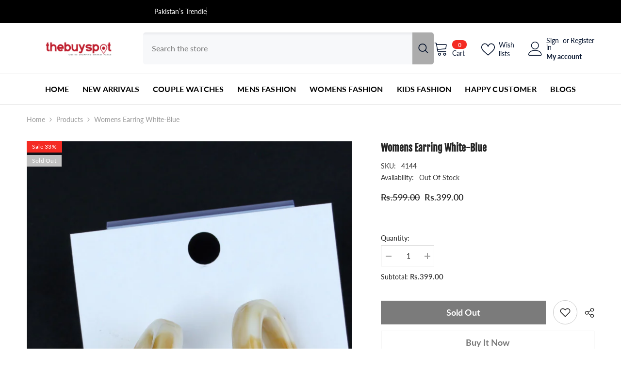

--- FILE ---
content_type: text/html; charset=utf-8
request_url: https://thebuyspot.com/products/womens-earring-white-blue
body_size: 57541
content:
<!doctype html><html class="no-js" lang="en">
    <head>
<meta charset="utf-8">
        <meta http-equiv="X-UA-Compatible" content="IE=edge">
        <meta name="viewport" content="width=device-width,initial-scale=1">
        <meta name="theme-color" content="">
        <link rel="canonical" href="https://thebuyspot.com/products/womens-earring-white-blue" canonical-shop-url="https://thebuyspot.com/"><link rel="shortcut icon" href="//thebuyspot.com/cdn/shop/files/Square-Logo_32x32.png?v=1747725106" type="image/png"><link rel="preconnect" href="https://cdn.shopify.com" crossorigin>
        <title>Womens Earring White-Blue  &ndash; Thebuyspot.com</title><meta name="description" content="Buy Womens Earring White-Blue">

<meta property="og:site_name" content="Thebuyspot.com">
<meta property="og:url" content="https://thebuyspot.com/products/womens-earring-white-blue">
<meta property="og:title" content="Womens Earring White-Blue">
<meta property="og:type" content="product">
<meta property="og:description" content="Buy Womens Earring White-Blue"><meta property="og:image" content="http://thebuyspot.com/cdn/shop/products/IMG_6569.jpg?v=1643610854">
  <meta property="og:image:secure_url" content="https://thebuyspot.com/cdn/shop/products/IMG_6569.jpg?v=1643610854">
  <meta property="og:image:width" content="1000">
  <meta property="og:image:height" content="1000"><meta property="og:price:amount" content="399.00">
  <meta property="og:price:currency" content="PKR"><meta name="twitter:card" content="summary_large_image">
<meta name="twitter:title" content="Womens Earring White-Blue">
<meta name="twitter:description" content="Buy Womens Earring White-Blue">

        <script>window.performance && window.performance.mark && window.performance.mark('shopify.content_for_header.start');</script><meta name="google-site-verification" content="MQp2VUIX8oU5lFCW18zD3HMydfomUqejM6v4wAPKLDk">
<meta id="shopify-digital-wallet" name="shopify-digital-wallet" content="/42509369500/digital_wallets/dialog">
<link rel="alternate" type="application/json+oembed" href="https://thebuyspot.com/products/womens-earring-white-blue.oembed">
<script async="async" src="/checkouts/internal/preloads.js?locale=en-PK"></script>
<script id="shopify-features" type="application/json">{"accessToken":"3e6564d1ab761f8ea2f4312d5ec505d3","betas":["rich-media-storefront-analytics"],"domain":"thebuyspot.com","predictiveSearch":true,"shopId":42509369500,"locale":"en"}</script>
<script>var Shopify = Shopify || {};
Shopify.shop = "the-buy-spot.myshopify.com";
Shopify.locale = "en";
Shopify.currency = {"active":"PKR","rate":"1.0"};
Shopify.country = "PK";
Shopify.theme = {"name":"ella-6-7-1-theme-source","id":145838899429,"schema_name":"Ella","schema_version":"6.7.1","theme_store_id":null,"role":"main"};
Shopify.theme.handle = "null";
Shopify.theme.style = {"id":null,"handle":null};
Shopify.cdnHost = "thebuyspot.com/cdn";
Shopify.routes = Shopify.routes || {};
Shopify.routes.root = "/";</script>
<script type="module">!function(o){(o.Shopify=o.Shopify||{}).modules=!0}(window);</script>
<script>!function(o){function n(){var o=[];function n(){o.push(Array.prototype.slice.apply(arguments))}return n.q=o,n}var t=o.Shopify=o.Shopify||{};t.loadFeatures=n(),t.autoloadFeatures=n()}(window);</script>
<script id="shop-js-analytics" type="application/json">{"pageType":"product"}</script>
<script defer="defer" async type="module" src="//thebuyspot.com/cdn/shopifycloud/shop-js/modules/v2/client.init-shop-cart-sync_C5BV16lS.en.esm.js"></script>
<script defer="defer" async type="module" src="//thebuyspot.com/cdn/shopifycloud/shop-js/modules/v2/chunk.common_CygWptCX.esm.js"></script>
<script type="module">
  await import("//thebuyspot.com/cdn/shopifycloud/shop-js/modules/v2/client.init-shop-cart-sync_C5BV16lS.en.esm.js");
await import("//thebuyspot.com/cdn/shopifycloud/shop-js/modules/v2/chunk.common_CygWptCX.esm.js");

  window.Shopify.SignInWithShop?.initShopCartSync?.({"fedCMEnabled":true,"windoidEnabled":true});

</script>
<script>(function() {
  var isLoaded = false;
  function asyncLoad() {
    if (isLoaded) return;
    isLoaded = true;
    var urls = ["https:\/\/cdn.shopify.com\/s\/files\/1\/0425\/0936\/9500\/t\/4\/assets\/clever_adwords_global_tag.js?shop=the-buy-spot.myshopify.com","https:\/\/intg.snapchat.com\/shopify\/shopify-scevent-init.js?id=3fb459fe-22d9-4c17-abea-6b09877788fa\u0026shop=the-buy-spot.myshopify.com","https:\/\/cdn.shopify.com\/s\/files\/1\/0597\/3783\/3627\/files\/tptinstall.min.js?v=1718591634\u0026t=tapita-seo-script-tags\u0026shop=the-buy-spot.myshopify.com"];
    for (var i = 0; i < urls.length; i++) {
      var s = document.createElement('script');
      s.type = 'text/javascript';
      s.async = true;
      s.src = urls[i];
      var x = document.getElementsByTagName('script')[0];
      x.parentNode.insertBefore(s, x);
    }
  };
  if(window.attachEvent) {
    window.attachEvent('onload', asyncLoad);
  } else {
    window.addEventListener('load', asyncLoad, false);
  }
})();</script>
<script id="__st">var __st={"a":42509369500,"offset":18000,"reqid":"be3376f0-9440-4222-a9d5-0c89acdae048-1768643677","pageurl":"thebuyspot.com\/products\/womens-earring-white-blue","u":"46d85a7d0c5b","p":"product","rtyp":"product","rid":7586609955045};</script>
<script>window.ShopifyPaypalV4VisibilityTracking = true;</script>
<script id="captcha-bootstrap">!function(){'use strict';const t='contact',e='account',n='new_comment',o=[[t,t],['blogs',n],['comments',n],[t,'customer']],c=[[e,'customer_login'],[e,'guest_login'],[e,'recover_customer_password'],[e,'create_customer']],r=t=>t.map((([t,e])=>`form[action*='/${t}']:not([data-nocaptcha='true']) input[name='form_type'][value='${e}']`)).join(','),a=t=>()=>t?[...document.querySelectorAll(t)].map((t=>t.form)):[];function s(){const t=[...o],e=r(t);return a(e)}const i='password',u='form_key',d=['recaptcha-v3-token','g-recaptcha-response','h-captcha-response',i],f=()=>{try{return window.sessionStorage}catch{return}},m='__shopify_v',_=t=>t.elements[u];function p(t,e,n=!1){try{const o=window.sessionStorage,c=JSON.parse(o.getItem(e)),{data:r}=function(t){const{data:e,action:n}=t;return t[m]||n?{data:e,action:n}:{data:t,action:n}}(c);for(const[e,n]of Object.entries(r))t.elements[e]&&(t.elements[e].value=n);n&&o.removeItem(e)}catch(o){console.error('form repopulation failed',{error:o})}}const l='form_type',E='cptcha';function T(t){t.dataset[E]=!0}const w=window,h=w.document,L='Shopify',v='ce_forms',y='captcha';let A=!1;((t,e)=>{const n=(g='f06e6c50-85a8-45c8-87d0-21a2b65856fe',I='https://cdn.shopify.com/shopifycloud/storefront-forms-hcaptcha/ce_storefront_forms_captcha_hcaptcha.v1.5.2.iife.js',D={infoText:'Protected by hCaptcha',privacyText:'Privacy',termsText:'Terms'},(t,e,n)=>{const o=w[L][v],c=o.bindForm;if(c)return c(t,g,e,D).then(n);var r;o.q.push([[t,g,e,D],n]),r=I,A||(h.body.append(Object.assign(h.createElement('script'),{id:'captcha-provider',async:!0,src:r})),A=!0)});var g,I,D;w[L]=w[L]||{},w[L][v]=w[L][v]||{},w[L][v].q=[],w[L][y]=w[L][y]||{},w[L][y].protect=function(t,e){n(t,void 0,e),T(t)},Object.freeze(w[L][y]),function(t,e,n,w,h,L){const[v,y,A,g]=function(t,e,n){const i=e?o:[],u=t?c:[],d=[...i,...u],f=r(d),m=r(i),_=r(d.filter((([t,e])=>n.includes(e))));return[a(f),a(m),a(_),s()]}(w,h,L),I=t=>{const e=t.target;return e instanceof HTMLFormElement?e:e&&e.form},D=t=>v().includes(t);t.addEventListener('submit',(t=>{const e=I(t);if(!e)return;const n=D(e)&&!e.dataset.hcaptchaBound&&!e.dataset.recaptchaBound,o=_(e),c=g().includes(e)&&(!o||!o.value);(n||c)&&t.preventDefault(),c&&!n&&(function(t){try{if(!f())return;!function(t){const e=f();if(!e)return;const n=_(t);if(!n)return;const o=n.value;o&&e.removeItem(o)}(t);const e=Array.from(Array(32),(()=>Math.random().toString(36)[2])).join('');!function(t,e){_(t)||t.append(Object.assign(document.createElement('input'),{type:'hidden',name:u})),t.elements[u].value=e}(t,e),function(t,e){const n=f();if(!n)return;const o=[...t.querySelectorAll(`input[type='${i}']`)].map((({name:t})=>t)),c=[...d,...o],r={};for(const[a,s]of new FormData(t).entries())c.includes(a)||(r[a]=s);n.setItem(e,JSON.stringify({[m]:1,action:t.action,data:r}))}(t,e)}catch(e){console.error('failed to persist form',e)}}(e),e.submit())}));const S=(t,e)=>{t&&!t.dataset[E]&&(n(t,e.some((e=>e===t))),T(t))};for(const o of['focusin','change'])t.addEventListener(o,(t=>{const e=I(t);D(e)&&S(e,y())}));const B=e.get('form_key'),M=e.get(l),P=B&&M;t.addEventListener('DOMContentLoaded',(()=>{const t=y();if(P)for(const e of t)e.elements[l].value===M&&p(e,B);[...new Set([...A(),...v().filter((t=>'true'===t.dataset.shopifyCaptcha))])].forEach((e=>S(e,t)))}))}(h,new URLSearchParams(w.location.search),n,t,e,['guest_login'])})(!0,!0)}();</script>
<script integrity="sha256-4kQ18oKyAcykRKYeNunJcIwy7WH5gtpwJnB7kiuLZ1E=" data-source-attribution="shopify.loadfeatures" defer="defer" src="//thebuyspot.com/cdn/shopifycloud/storefront/assets/storefront/load_feature-a0a9edcb.js" crossorigin="anonymous"></script>
<script data-source-attribution="shopify.dynamic_checkout.dynamic.init">var Shopify=Shopify||{};Shopify.PaymentButton=Shopify.PaymentButton||{isStorefrontPortableWallets:!0,init:function(){window.Shopify.PaymentButton.init=function(){};var t=document.createElement("script");t.src="https://thebuyspot.com/cdn/shopifycloud/portable-wallets/latest/portable-wallets.en.js",t.type="module",document.head.appendChild(t)}};
</script>
<script data-source-attribution="shopify.dynamic_checkout.buyer_consent">
  function portableWalletsHideBuyerConsent(e){var t=document.getElementById("shopify-buyer-consent"),n=document.getElementById("shopify-subscription-policy-button");t&&n&&(t.classList.add("hidden"),t.setAttribute("aria-hidden","true"),n.removeEventListener("click",e))}function portableWalletsShowBuyerConsent(e){var t=document.getElementById("shopify-buyer-consent"),n=document.getElementById("shopify-subscription-policy-button");t&&n&&(t.classList.remove("hidden"),t.removeAttribute("aria-hidden"),n.addEventListener("click",e))}window.Shopify?.PaymentButton&&(window.Shopify.PaymentButton.hideBuyerConsent=portableWalletsHideBuyerConsent,window.Shopify.PaymentButton.showBuyerConsent=portableWalletsShowBuyerConsent);
</script>
<script>
  function portableWalletsCleanup(e){e&&e.src&&console.error("Failed to load portable wallets script "+e.src);var t=document.querySelectorAll("shopify-accelerated-checkout .shopify-payment-button__skeleton, shopify-accelerated-checkout-cart .wallet-cart-button__skeleton"),e=document.getElementById("shopify-buyer-consent");for(let e=0;e<t.length;e++)t[e].remove();e&&e.remove()}function portableWalletsNotLoadedAsModule(e){e instanceof ErrorEvent&&"string"==typeof e.message&&e.message.includes("import.meta")&&"string"==typeof e.filename&&e.filename.includes("portable-wallets")&&(window.removeEventListener("error",portableWalletsNotLoadedAsModule),window.Shopify.PaymentButton.failedToLoad=e,"loading"===document.readyState?document.addEventListener("DOMContentLoaded",window.Shopify.PaymentButton.init):window.Shopify.PaymentButton.init())}window.addEventListener("error",portableWalletsNotLoadedAsModule);
</script>

<script type="module" src="https://thebuyspot.com/cdn/shopifycloud/portable-wallets/latest/portable-wallets.en.js" onError="portableWalletsCleanup(this)" crossorigin="anonymous"></script>
<script nomodule>
  document.addEventListener("DOMContentLoaded", portableWalletsCleanup);
</script>

<link id="shopify-accelerated-checkout-styles" rel="stylesheet" media="screen" href="https://thebuyspot.com/cdn/shopifycloud/portable-wallets/latest/accelerated-checkout-backwards-compat.css" crossorigin="anonymous">
<style id="shopify-accelerated-checkout-cart">
        #shopify-buyer-consent {
  margin-top: 1em;
  display: inline-block;
  width: 100%;
}

#shopify-buyer-consent.hidden {
  display: none;
}

#shopify-subscription-policy-button {
  background: none;
  border: none;
  padding: 0;
  text-decoration: underline;
  font-size: inherit;
  cursor: pointer;
}

#shopify-subscription-policy-button::before {
  box-shadow: none;
}

      </style>
<script id="sections-script" data-sections="header-navigation-compact,header-mobile" defer="defer" src="//thebuyspot.com/cdn/shop/t/12/compiled_assets/scripts.js?v=3809"></script>
<script>window.performance && window.performance.mark && window.performance.mark('shopify.content_for_header.end');</script>
        <style>
        
        
        

        @font-face { font-display: swap;
  font-family: Lato;
  font-weight: 400;
  font-style: normal;
  src: url("//thebuyspot.com/cdn/fonts/lato/lato_n4.c3b93d431f0091c8be23185e15c9d1fee1e971c5.woff2") format("woff2"),
       url("//thebuyspot.com/cdn/fonts/lato/lato_n4.d5c00c781efb195594fd2fd4ad04f7882949e327.woff") format("woff");
}

        @font-face { font-display: swap;
  font-family: Lato;
  font-weight: 500;
  font-style: normal;
  src: url("//thebuyspot.com/cdn/fonts/lato/lato_n5.b2fec044fbe05725e71d90882e5f3b21dae2efbd.woff2") format("woff2"),
       url("//thebuyspot.com/cdn/fonts/lato/lato_n5.f25a9a5c73ff9372e69074488f99e8ac702b5447.woff") format("woff");
}

        @font-face { font-display: swap;
  font-family: Lato;
  font-weight: 600;
  font-style: normal;
  src: url("//thebuyspot.com/cdn/fonts/lato/lato_n6.38d0e3b23b74a60f769c51d1df73fac96c580d59.woff2") format("woff2"),
       url("//thebuyspot.com/cdn/fonts/lato/lato_n6.3365366161bdcc36a3f97cfbb23954d8c4bf4079.woff") format("woff");
}

        @font-face { font-display: swap;
  font-family: Lato;
  font-weight: 700;
  font-style: normal;
  src: url("//thebuyspot.com/cdn/fonts/lato/lato_n7.900f219bc7337bc57a7a2151983f0a4a4d9d5dcf.woff2") format("woff2"),
       url("//thebuyspot.com/cdn/fonts/lato/lato_n7.a55c60751adcc35be7c4f8a0313f9698598612ee.woff") format("woff");
}


        
            
            
            
            
            @font-face { font-display: swap;
  font-family: "Fjalla One";
  font-weight: 400;
  font-style: normal;
  src: url("//thebuyspot.com/cdn/fonts/fjalla_one/fjallaone_n4.262edaf1abaf5ed669f7ecd26fc3e24707a0ad85.woff2") format("woff2"),
       url("//thebuyspot.com/cdn/fonts/fjalla_one/fjallaone_n4.f67f40342efd2b34cae019d50b4b5c4da6fc5da7.woff") format("woff");
}

            
            
            

                  :root {
        --font-family-1: Lato,sans-serif;
        --font-family-2: "Fjalla One",sans-serif;

        /* Settings Body */--font-body-family: Lato,sans-serif;--font-body-size: 14px;--font-body-weight: 400;--body-line-height: 22px;--body-letter-spacing: 0;

        /* Settings Heading */--font-heading-family: "Fjalla One",sans-serif;--font-heading-size: 16px;--font-heading-weight: 400;--font-heading-style: normal;--heading-line-height: 24px;--heading-letter-spacing: -0.04em;--heading-text-transform: none;--heading-border-height: 2px;

        /* Menu Lv1 */--font-menu-lv1-family: Lato,sans-serif;--font-menu-lv1-size: 16px;--font-menu-lv1-weight: 700;--menu-lv1-line-height: 22px;--menu-lv1-letter-spacing: 0.01em;--menu-lv1-text-transform: uppercase;

        /* Menu Lv2 */--font-menu-lv2-family: Lato,sans-serif;--font-menu-lv2-size: 12px;--font-menu-lv2-weight: 400;--menu-lv2-line-height: 22px;--menu-lv2-letter-spacing: .02em;--menu-lv2-text-transform: capitalize;

        /* Menu Lv3 */--font-menu-lv3-family: Lato,sans-serif;--font-menu-lv3-size: 12px;--font-menu-lv3-weight: 400;--menu-lv3-line-height: 22px;--menu-lv3-letter-spacing: .02em;--menu-lv3-text-transform: capitalize;

        /* Mega Menu Lv2 */--font-mega-menu-lv2-family: Lato,sans-serif;--font-mega-menu-lv2-size: 12px;--font-mega-menu-lv2-weight: 600;--font-mega-menu-lv2-style: normal;--mega-menu-lv2-line-height: 22px;--mega-menu-lv2-letter-spacing: .02em;--mega-menu-lv2-text-transform: uppercase;

        /* Mega Menu Lv3 */--font-mega-menu-lv3-family: Lato,sans-serif;--font-mega-menu-lv3-size: 12px;--font-mega-menu-lv3-weight: 400;--mega-menu-lv3-line-height: 22px;--mega-menu-lv3-letter-spacing: .02em;--mega-menu-lv3-text-transform: capitalize;

        /* Product Card Title */--product-title-font: Lato,sans-serif;--product-title-font-size : 14px;--product-title-font-weight : 400;--product-title-line-height: 22px;--product-title-letter-spacing: .02em;--product-title-line-text : 1;--product-title-text-transform : capitalize;--product-title-margin-bottom: 3px;

        /* Product Card Vendor */--product-vendor-font: Lato,sans-serif;--product-vendor-font-size : 12px;--product-vendor-font-weight : 400;--product-vendor-font-style : normal;--product-vendor-line-height: 22px;--product-vendor-letter-spacing: .02em;--product-vendor-text-transform : uppercase;--product-vendor-margin-bottom: 0px;--product-vendor-margin-top: 0px;

        /* Product Card Price */--product-price-font: Lato,sans-serif;--product-price-font-size : 14px;--product-price-font-weight : 600;--product-price-line-height: 22px;--product-price-letter-spacing: .02em;--product-price-margin-top: 0px;--product-price-margin-bottom: 0px;

        /* Product Card Badge */--badge-font: Lato,sans-serif;--badge-font-size : 12px;--badge-font-weight : 400;--badge-text-transform : capitalize;--badge-letter-spacing: .02em;--badge-line-height: 20px;--badge-border-radius: 0px;--badge-padding-top: 2px;--badge-padding-bottom: 2px;--badge-padding-left-right: 11px;--badge-postion-top: 0px;--badge-postion-left-right: 0px;

        /* Product Quickview */
        --product-quickview-font-size : 12px; --product-quickview-line-height: 23px; --product-quickview-border-radius: 1px; --product-quickview-padding-top: 0px; --product-quickview-padding-bottom: 0px; --product-quickview-padding-left-right: 7px; --product-quickview-sold-out-product: #e95144;--product-quickview-box-shadow: none;/* Blog Card Tile */--blog-title-font: "Fjalla One",sans-serif;--blog-title-font-size : 20px; --blog-title-font-weight : 700; --blog-title-line-height: 29px; --blog-title-letter-spacing: .09em; --blog-title-text-transform : uppercase;

        /* Blog Card Info (Date, Author) */--blog-info-font: Lato,sans-serif;--blog-info-font-size : 14px; --blog-info-font-weight : 400; --blog-info-line-height: 20px; --blog-info-letter-spacing: .02em; --blog-info-text-transform : uppercase;

        /* Button 1 */--btn-1-font-family: Lato,sans-serif;--btn-1-font-size: 18px; --btn-1-font-weight: 700; --btn-1-text-transform: capitalize; --btn-1-line-height: 21px; --btn-1-letter-spacing: 0; --btn-1-text-align: center; --btn-1-border-radius: 0px; --btn-1-border-width: 1px; --btn-1-border-style: solid; --btn-1-padding-top: 16px; --btn-1-padding-bottom: 16px; --btn-1-horizontal-length: 0px; --btn-1-vertical-length: 0px; --btn-1-blur-radius: 0px; --btn-1-spread: 0px;
        --btn-1-all-bg-opacity-hover: rgba(0, 0, 0, 0.5);--btn-1-inset: ;/* Button 2 */--btn-2-font-family: "Fjalla One",sans-serif;--btn-2-font-size: 18px; --btn-2-font-weight: 700; --btn-2-text-transform: uppercase; --btn-2-line-height: 23px; --btn-2-letter-spacing: 0; --btn-2-text-align: right; --btn-2-border-radius: 6px; --btn-2-border-width: 1px; --btn-2-border-style: solid; --btn-2-padding-top: 20px; --btn-2-padding-bottom: 20px; --btn-2-horizontal-length: 4px; --btn-2-vertical-length: 4px; --btn-2-blur-radius: 7px; --btn-2-spread: 0px;
        --btn-2-all-bg-opacity: rgba(25, 145, 226, 0.5);--btn-2-all-bg-opacity-hover: rgba(0, 0, 0, 0.5);--btn-2-inset: ;/* Button 3 */--btn-3-font-family: Lato,sans-serif;--btn-3-font-size: 18px; --btn-3-font-weight: 700; --btn-3-text-transform: capitalize; --btn-3-line-height: 23px; --btn-3-letter-spacing: 0; --btn-3-text-align: center; --btn-3-border-radius: 0px; --btn-3-border-width: 1px; --btn-3-border-style: solid; --btn-3-padding-top: 15px; --btn-3-padding-bottom: 15px; --btn-3-horizontal-length: 0px; --btn-3-vertical-length: 0px; --btn-3-blur-radius: 0px; --btn-3-spread: 0px;
        --btn-3-all-bg-opacity: rgba(0, 0, 0, 0.1);--btn-3-all-bg-opacity-hover: rgba(0, 0, 0, 0.1);--btn-3-inset: ;/* Footer Heading */--footer-heading-font-family: Lato,sans-serif;--footer-heading-font-size : 15px; --footer-heading-font-weight : 600; --footer-heading-line-height : 22px; --footer-heading-letter-spacing : .05em; --footer-heading-text-transform : uppercase;

        /* Footer Link */--footer-link-font-family: Lato,sans-serif;--footer-link-font-size : 12px; --footer-link-font-weight : ; --footer-link-line-height : 28px; --footer-link-letter-spacing : .02em; --footer-link-text-transform : capitalize;

        /* Page Title */--font-page-title-family: Lato,sans-serif;--font-page-title-size: 20px; --font-page-title-weight: 700; --font-page-title-style: normal; --page-title-line-height: 20px; --page-title-letter-spacing: .05em; --page-title-text-transform: uppercase;

        /* Font Product Tab Title */
        --font-tab-type-1: Lato,sans-serif; --font-tab-type-2: "Fjalla One",sans-serif;

        /* Text Size */
        --text-size-font-size : 10px; --text-size-font-weight : 400; --text-size-line-height : 22px; --text-size-letter-spacing : 0; --text-size-text-transform : uppercase; --text-size-color : #787878;

        /* Font Weight */
        --font-weight-normal: 400; --font-weight-medium: 500; --font-weight-semibold: 600; --font-weight-bold: 700; --font-weight-bolder: 800; --font-weight-black: 900;

        /* Radio Button */
        --form-label-checkbox-before-bg: #fff; --form-label-checkbox-before-border: #cecece; --form-label-checkbox-before-bg-checked: #000;

        /* Conatiner */
        --body-custom-width-container: 1600px;

        /* Layout Boxed */
        --color-background-layout-boxed: #f8f8f8;/* Arrow */
        --position-horizontal-slick-arrow: 0;

        /* General Color*/
        --color-text: #232323; --color-text2: #969696; --color-global: #232323; --color-white: #FFFFFF; --color-grey: #868686; --color-black: #202020; --color-base-text-rgb: 35, 35, 35; --color-base-text2-rgb: 150, 150, 150; --color-background: #ffffff; --color-background-rgb: 255, 255, 255; --color-background-overylay: rgba(255, 255, 255, 0.9); --color-base-accent-text: ; --color-base-accent-1: ; --color-base-accent-2: ; --color-link: #232323; --color-link-hover: #232323; --color-error: #D93333; --color-error-bg: #FCEEEE; --color-success: #5A5A5A; --color-success-bg: #DFF0D8; --color-info: #202020; --color-info-bg: #FFF2DD; --color-link-underline: rgba(35, 35, 35, 0.5); --color-breadcrumb: #999999; --colors-breadcrumb-hover: #232323;--colors-breadcrumb-active: #999999; --border-global: #e6e6e6; --bg-global: #fafafa; --bg-planceholder: #fafafa; --color-warning: #fff; --bg-warning: #e0b252; --color-background-10 : #e9e9e9; --color-background-20 : #d3d3d3; --color-background-30 : #bdbdbd; --color-background-50 : #919191; --color-background-global : #919191;

        /* Arrow Color */
        --arrow-color: #323232; --arrow-background-color: #fff; --arrow-border-color: #ccc;--arrow-color-hover: #323232;--arrow-background-color-hover: #f8f8f8;--arrow-border-color-hover: #f8f8f8;--arrow-width: 65px;--arrow-height: 34px;--arrow-size: px;--arrow-size-icon: 41px;--arrow-border-radius: 0%;--arrow-border-width: 0px;--arrow-width-half: -32px;

        /* Pagination Color */
        --pagination-item-color: #3c3c3c; --pagination-item-color-active: #3c3c3c; --pagination-item-bg-color: #fff;--pagination-item-bg-color-active: #fff;--pagination-item-border-color: #fff;--pagination-item-border-color-active: #ffffff;--pagination-arrow-color: #3c3c3c;--pagination-arrow-color-active: #3c3c3c;--pagination-arrow-bg-color: #fff;--pagination-arrow-bg-color-active: #fff;--pagination-arrow-border-color: #fff;--pagination-arrow-border-color-active: #fff;

        /* Dots Color */
        --dots-color: transparent;--dots-border-color: #323232;--dots-color-active: #323232;--dots-border-color-active: #323232;--dots-style2-background-opacity: #00000050;--dots-width: 12px;--dots-height: 12px;

        /* Button Color */
        --btn-1-color: #FFFFFF;--btn-1-bg: #000000;--btn-1-border: #fff;--btn-1-color-hover: #000000;--btn-1-bg-hover: #ffffff;--btn-1-border-hover: #000000;
        --btn-2-color: #232323;--btn-2-bg: #FFFFFF;--btn-2-border: #727272;--btn-2-color-hover: #FFFFFF;--btn-2-bg-hover: #232323;--btn-2-border-hover: #232323;
        --btn-3-color: #FFFFFF;--btn-3-bg: #e9514b;--btn-3-border: #e9514b;--btn-3-color-hover: #ffffff;--btn-3-bg-hover: #e9514b;--btn-3-border-hover: #e9514b;
        --anchor-transition: all ease .3s;--bg-white: #ffffff;--bg-black: #000000;--bg-grey: #808080;--icon: var(--color-text);--text-cart: #3c3c3c;--duration-short: 100ms;--duration-default: 350ms;--duration-long: 500ms;--form-input-bg: #ffffff;--form-input-border: #c7c7c7;--form-input-color: #232323;--form-input-placeholder: #868686;--form-label: #232323;

        --new-badge-color: #FFFFFF;--new-badge-bg: #000000;--sale-badge-color: #ffffff;--sale-badge-bg: #f42b23;--sold-out-badge-color: #ffffff;--sold-out-badge-bg: #c1c1c1;--custom-badge-color: #1e1e1e;--custom-badge-bg: #ffe600;--bundle-badge-color: #ffffff;--bundle-badge-bg: #4b6cc0;
        
        --product-title-color : #232323;--product-title-color-hover : #232323;--product-vendor-color : #969696;--product-price-color : #1e1e1e;--product-sale-price-color : #1e1e1e;--product-compare-price-color : #969696;--product-countdown-color : #c12e48;--product-countdown-bg-color : #ffffff;

        --product-swatch-border : #cbcbcb;--product-swatch-border-active : #232323;--product-swatch-width : 40px;--product-swatch-height : 40px;--product-swatch-border-radius : 0px;--product-swatch-color-width : 40px;--product-swatch-color-height : 40px;--product-swatch-color-border-radius : 20px;

        --product-wishlist-color : #000000;--product-wishlist-bg : #ffffff;--product-wishlist-border : transparent;--product-wishlist-color-added : #ffffff;--product-wishlist-bg-added : #000000;--product-wishlist-border-added : transparent;--product-compare-color : #000000;--product-compare-bg : #FFFFFF;--product-compare-color-added : #D12442; --product-compare-bg-added : #FFFFFF; --product-hot-stock-text-color : #d62828; --product-quick-view-color : #000000; --product-cart-image-fit : cover; --product-title-variant-font-size: 16px;--product-quick-view-bg : #FFFFFF;--product-quick-view-bg-above-button: rgba(255, 255, 255, 0.7);--product-quick-view-color-hover : #FFFFFF;--product-quick-view-bg-hover : #000000;--product-action-color : #fff;--product-action-bg : #1e1e1e;--product-action-border : #1e1e1e;--product-action-color-hover : #1e1e1e;--product-action-bg-hover : #fff;--product-action-border-hover : #1e1e1e;

        /* Multilevel Category Filter */
        --color-label-multiLevel-categories: #232323;--bg-label-multiLevel-categories: #fff;--color-button-multiLevel-categories: #fff;--bg-button-multiLevel-categories: #ff8b21;--border-button-multiLevel-categories: transparent;--hover-color-button-multiLevel-categories: #fff;--hover-bg-button-multiLevel-categories: #ff8b21;--cart-item-bg : #ffffff;--cart-item-border : #e8e8e8;--cart-item-border-width : 1px;--cart-item-border-style : solid;--w-product-swatch-custom: 30px;--h-product-swatch-custom: 30px;--w-product-swatch-custom-mb: 20px;--h-product-swatch-custom-mb: 20px;--font-size-product-swatch-more: 12px;--swatch-border : #cccccc;--swatch-border-active : #1e1e1e;

        --variant-size: #232323;--variant-size-border: #e7e7e7;--variant-size-bg: #ffffff;--variant-size-hover: #ffffff;--variant-size-border-hover: #232323;--variant-size-bg-hover: #232323;--variant-bg : #ffffff; --variant-color : #1e1e1e; --variant-bg-active : #1e1e1e; --variant-color-active : #FFFFFF;

        --fontsize-text-social: 12px;
        --page-content-distance: 64px;--sidebar-content-distance: 40px;--button-transition-ease: cubic-bezier(.25,.46,.45,.94);

        /* Loading Spinner Color */
        --spinner-top-color: #fc0; --spinner-right-color: #4dd4c6; --spinner-bottom-color: #f00; --spinner-left-color: #f6f6f6;

        /* Product Card Marquee */
        --product-marquee-background-color: ;--product-marquee-text-color: #FFFFFF;--product-marquee-text-size: 14px;--product-marquee-text-mobile-size: 14px;--product-marquee-text-weight: 400;--product-marquee-text-transform: none;--product-marquee-text-style: italic;--product-marquee-speed: ; --product-marquee-line-height: calc(var(--product-marquee-text-mobile-size) * 1.5);
    }
</style>
        <link href="//thebuyspot.com/cdn/shop/t/12/assets/base.css?v=64192841481213099751734779214" rel="stylesheet" type="text/css" media="all" />
<link href="//thebuyspot.com/cdn/shop/t/12/assets/animated.css?v=91884483947907798981734779213" rel="stylesheet" type="text/css" media="all" />
<link href="//thebuyspot.com/cdn/shop/t/12/assets/component-card.css?v=85101759894844116361734779214" rel="stylesheet" type="text/css" media="all" />
<link href="//thebuyspot.com/cdn/shop/t/12/assets/component-loading-overlay.css?v=23413779889692260311734779215" rel="stylesheet" type="text/css" media="all" />
<link href="//thebuyspot.com/cdn/shop/t/12/assets/component-loading-banner.css?v=174182093490133639901734779215" rel="stylesheet" type="text/css" media="all" />
<link href="//thebuyspot.com/cdn/shop/t/12/assets/component-quick-cart.css?v=51373453988532490831734779215" rel="stylesheet" type="text/css" media="all" />
<link rel="stylesheet" href="//thebuyspot.com/cdn/shop/t/12/assets/vendor.css?v=164616260963476715651734779218" media="print" onload="this.media='all'">
<noscript><link href="//thebuyspot.com/cdn/shop/t/12/assets/vendor.css?v=164616260963476715651734779218" rel="stylesheet" type="text/css" media="all" /></noscript>


	<link href="//thebuyspot.com/cdn/shop/t/12/assets/component-card-04.css?v=163880365301530869811734779214" rel="stylesheet" type="text/css" media="all" />


<link href="//thebuyspot.com/cdn/shop/t/12/assets/component-predictive-search.css?v=81735768038191387371734779215" rel="stylesheet" type="text/css" media="all" />
<link rel="stylesheet" href="//thebuyspot.com/cdn/shop/t/12/assets/component-newsletter.css?v=111617043413587308161734779215" media="print" onload="this.media='all'">
<link rel="stylesheet" href="//thebuyspot.com/cdn/shop/t/12/assets/component-slider.css?v=134420753549460766241734779216" media="print" onload="this.media='all'">
<link rel="stylesheet" href="//thebuyspot.com/cdn/shop/t/12/assets/component-list-social.css?v=102044711114163579551734779215" media="print" onload="this.media='all'"><noscript><link href="//thebuyspot.com/cdn/shop/t/12/assets/component-newsletter.css?v=111617043413587308161734779215" rel="stylesheet" type="text/css" media="all" /></noscript>
<noscript><link href="//thebuyspot.com/cdn/shop/t/12/assets/component-slider.css?v=134420753549460766241734779216" rel="stylesheet" type="text/css" media="all" /></noscript>
<noscript><link href="//thebuyspot.com/cdn/shop/t/12/assets/component-list-social.css?v=102044711114163579551734779215" rel="stylesheet" type="text/css" media="all" /></noscript>

<style type="text/css">
	.nav-title-mobile {display: none;}.list-menu--disclosure{display: none;position: absolute;min-width: 100%;width: 22rem;background-color: var(--bg-white);box-shadow: 0 1px 4px 0 rgb(0 0 0 / 15%);padding: 5px 0 5px 20px;opacity: 0;visibility: visible;pointer-events: none;transition: opacity var(--duration-default) ease, transform var(--duration-default) ease;}.list-menu--disclosure-2{margin-left: calc(100% - 15px);z-index: 2;top: -5px;}.list-menu--disclosure:focus {outline: none;}.list-menu--disclosure.localization-selector {max-height: 18rem;overflow: auto;width: 10rem;padding: 0.5rem;}.js menu-drawer > details > summary::before, .js menu-drawer > details[open]:not(.menu-opening) > summary::before {content: '';position: absolute;cursor: default;width: 100%;height: calc(100vh - 100%);height: calc(var(--viewport-height, 100vh) - (var(--header-bottom-position, 100%)));top: 100%;left: 0;background: var(--color-foreground-50);opacity: 0;visibility: hidden;z-index: 2;transition: opacity var(--duration-default) ease,visibility var(--duration-default) ease;}menu-drawer > details[open] > summary::before {visibility: visible;opacity: 1;}.menu-drawer {position: absolute;transform: translateX(-100%);visibility: hidden;z-index: 3;left: 0;top: 100%;width: 100%;max-width: calc(100vw - 4rem);padding: 0;border: 0.1rem solid var(--color-background-10);border-left: 0;border-bottom: 0;background-color: var(--bg-white);overflow-x: hidden;}.js .menu-drawer {height: calc(100vh - 100%);height: calc(var(--viewport-height, 100vh) - (var(--header-bottom-position, 100%)));}.js details[open] > .menu-drawer, .js details[open] > .menu-drawer__submenu {transition: transform var(--duration-default) ease, visibility var(--duration-default) ease;}.no-js details[open] > .menu-drawer, .js details[open].menu-opening > .menu-drawer, details[open].menu-opening > .menu-drawer__submenu {transform: translateX(0);visibility: visible;}@media screen and (min-width: 750px) {.menu-drawer {width: 40rem;}.no-js .menu-drawer {height: auto;}}.menu-drawer__inner-container {position: relative;height: 100%;}.menu-drawer__navigation-container {display: grid;grid-template-rows: 1fr auto;align-content: space-between;overflow-y: auto;height: 100%;}.menu-drawer__navigation {padding: 0 0 5.6rem 0;}.menu-drawer__inner-submenu {height: 100%;overflow-x: hidden;overflow-y: auto;}.no-js .menu-drawer__navigation {padding: 0;}.js .menu-drawer__menu li {width: 100%;border-bottom: 1px solid #e6e6e6;overflow: hidden;}.menu-drawer__menu-item{line-height: var(--body-line-height);letter-spacing: var(--body-letter-spacing);padding: 10px 20px 10px 15px;cursor: pointer;display: flex;align-items: center;justify-content: space-between;}.menu-drawer__menu-item .label{display: inline-block;vertical-align: middle;font-size: calc(var(--font-body-size) - 4px);font-weight: var(--font-weight-normal);letter-spacing: var(--body-letter-spacing);height: 20px;line-height: 20px;margin: 0 0 0 10px;padding: 0 5px;text-transform: uppercase;text-align: center;position: relative;}.menu-drawer__menu-item .label:before{content: "";position: absolute;border: 5px solid transparent;top: 50%;left: -9px;transform: translateY(-50%);}.menu-drawer__menu-item > .icon{width: 24px;height: 24px;margin: 0 10px 0 0;}.menu-drawer__menu-item > .symbol {position: absolute;right: 20px;top: 50%;transform: translateY(-50%);display: flex;align-items: center;justify-content: center;font-size: 0;pointer-events: none;}.menu-drawer__menu-item > .symbol .icon{width: 14px;height: 14px;opacity: .6;}.menu-mobile-icon .menu-drawer__menu-item{justify-content: flex-start;}.no-js .menu-drawer .menu-drawer__menu-item > .symbol {display: none;}.js .menu-drawer__submenu {position: absolute;top: 0;width: 100%;bottom: 0;left: 0;background-color: var(--bg-white);z-index: 1;transform: translateX(100%);visibility: hidden;}.js .menu-drawer__submenu .menu-drawer__submenu {overflow-y: auto;}.menu-drawer__close-button {display: block;width: 100%;padding: 10px 15px;background-color: transparent;border: none;background: #f6f8f9;position: relative;}.menu-drawer__close-button .symbol{position: absolute;top: auto;left: 20px;width: auto;height: 22px;z-index: 10;display: flex;align-items: center;justify-content: center;font-size: 0;pointer-events: none;}.menu-drawer__close-button .icon {display: inline-block;vertical-align: middle;width: 18px;height: 18px;transform: rotate(180deg);}.menu-drawer__close-button .text{max-width: calc(100% - 50px);white-space: nowrap;overflow: hidden;text-overflow: ellipsis;display: inline-block;vertical-align: top;width: 100%;margin: 0 auto;}.no-js .menu-drawer__close-button {display: none;}.menu-drawer__utility-links {padding: 2rem;}.menu-drawer__account {display: inline-flex;align-items: center;text-decoration: none;padding: 1.2rem;margin-left: -1.2rem;font-size: 1.4rem;}.menu-drawer__account .icon-account {height: 2rem;width: 2rem;margin-right: 1rem;}.menu-drawer .list-social {justify-content: flex-start;margin-left: -1.25rem;margin-top: 2rem;}.menu-drawer .list-social:empty {display: none;}.menu-drawer .list-social__link {padding: 1.3rem 1.25rem;}

	/* Style General */
	.d-block{display: block}.d-inline-block{display: inline-block}.d-flex{display: flex}.d-none {display: none}.d-grid{display: grid}.ver-alg-mid {vertical-align: middle}.ver-alg-top{vertical-align: top}
	.flex-jc-start{justify-content:flex-start}.flex-jc-end{justify-content:flex-end}.flex-jc-center{justify-content:center}.flex-jc-between{justify-content:space-between}.flex-jc-stretch{justify-content:stretch}.flex-align-start{align-items: flex-start}.flex-align-center{align-items: center}.flex-align-end{align-items: flex-end}.flex-align-stretch{align-items:stretch}.flex-wrap{flex-wrap: wrap}.flex-nowrap{flex-wrap: nowrap}.fd-row{flex-direction:row}.fd-row-reverse{flex-direction:row-reverse}.fd-column{flex-direction:column}.fd-column-reverse{flex-direction:column-reverse}.fg-0{flex-grow:0}.fs-0{flex-shrink:0}.gap-15{gap:15px}.gap-30{gap:30px}.gap-col-30{column-gap:30px}
	.p-relative{position:relative}.p-absolute{position:absolute}.p-static{position:static}.p-fixed{position:fixed;}
	.zi-1{z-index:1}.zi-2{z-index:2}.zi-3{z-index:3}.zi-5{z-index:5}.zi-6{z-index:6}.zi-7{z-index:7}.zi-9{z-index:9}.zi-10{z-index:10}.zi-99{z-index:99} .zi-100{z-index:100} .zi-101{z-index:101}
	.top-0{top:0}.top-100{top:100%}.top-auto{top:auto}.left-0{left:0}.left-auto{left:auto}.right-0{right:0}.right-auto{right:auto}.bottom-0{bottom:0}
	.middle-y{top:50%;transform:translateY(-50%)}.middle-x{left:50%;transform:translateX(-50%)}
	.opacity-0{opacity:0}.opacity-1{opacity:1}
	.o-hidden{overflow:hidden}.o-visible{overflow:visible}.o-unset{overflow:unset}.o-x-hidden{overflow-x:hidden}.o-y-auto{overflow-y:auto;}
	.pt-0{padding-top:0}.pt-2{padding-top:2px}.pt-5{padding-top:5px}.pt-10{padding-top:10px}.pt-10-imp{padding-top:10px !important}.pt-12{padding-top:12px}.pt-16{padding-top:16px}.pt-20{padding-top:20px}.pt-24{padding-top:24px}.pt-30{padding-top:30px}.pt-32{padding-top:32px}.pt-36{padding-top:36px}.pt-48{padding-top:48px}.pb-0{padding-bottom:0}.pb-5{padding-bottom:5px}.pb-10{padding-bottom:10px}.pb-10-imp{padding-bottom:10px !important}.pb-12{padding-bottom:12px}.pb-15{padding-bottom:15px}.pb-16{padding-bottom:16px}.pb-18{padding-bottom:18px}.pb-20{padding-bottom:20px}.pb-24{padding-bottom:24px}.pb-32{padding-bottom:32px}.pb-40{padding-bottom:40px}.pb-48{padding-bottom:48px}.pb-50{padding-bottom:50px}.pb-80{padding-bottom:80px}.pb-84{padding-bottom:84px}.pr-0{padding-right:0}.pr-5{padding-right: 5px}.pr-10{padding-right:10px}.pr-20{padding-right:20px}.pr-24{padding-right:24px}.pr-30{padding-right:30px}.pr-36{padding-right:36px}.pr-80{padding-right:80px}.pl-0{padding-left:0}.pl-12{padding-left:12px}.pl-20{padding-left:20px}.pl-24{padding-left:24px}.pl-36{padding-left:36px}.pl-48{padding-left:48px}.pl-52{padding-left:52px}.pl-80{padding-left:80px}.p-zero{padding:0}
	.m-lr-auto{margin:0 auto}.m-zero{margin:0}.ml-auto{margin-left:auto}.ml-0{margin-left:0}.ml-5{margin-left:5px}.ml-15{margin-left:15px}.ml-20{margin-left:20px}.ml-30{margin-left:30px}.mr-auto{margin-right:auto}.mr-0{margin-right:0}.mr-5{margin-right:5px}.mr-10{margin-right:10px}.mr-20{margin-right:20px}.mr-30{margin-right:30px}.mt-0{margin-top: 0}.mt-10{margin-top: 10px}.mt-15{margin-top: 15px}.mt-20{margin-top: 20px}.mt-25{margin-top: 25px}.mt-30{margin-top: 30px}.mt-40{margin-top: 40px}.mt-45{margin-top: 45px}.mb-0{margin-bottom: 0}.mb-5{margin-bottom: 5px}.mb-10{margin-bottom: 10px}.mb-15{margin-bottom: 15px}.mb-18{margin-bottom: 18px}.mb-20{margin-bottom: 20px}.mb-30{margin-bottom: 30px}
	.h-0{height:0}.h-100{height:100%}.h-100v{height:100vh}.h-auto{height:auto}.mah-100{max-height:100%}.mih-15{min-height: 15px}.mih-none{min-height: unset}.lih-15{line-height: 15px}
	.w-50pc{width:50%}.w-100{width:100%}.w-100v{width:100vw}.maw-100{max-width:100%}.maw-300{max-width:300px}.maw-480{max-width: 480px}.maw-780{max-width: 780px}.w-auto{width:auto}.minw-auto{min-width: auto}.min-w-100{min-width: 100px}
	.float-l{float:left}.float-r{float:right}
	.b-zero{border:none}.br-50p{border-radius:50%}.br-zero{border-radius:0}.br-2{border-radius:2px}.bg-none{background: none}
	.stroke-w-0{stroke-width: 0px}.stroke-w-1h{stroke-width: 0.5px}.stroke-w-1{stroke-width: 1px}.stroke-w-3{stroke-width: 3px}.stroke-w-5{stroke-width: 5px}.stroke-w-7 {stroke-width: 7px}.stroke-w-10 {stroke-width: 10px}.stroke-w-12 {stroke-width: 12px}.stroke-w-15 {stroke-width: 15px}.stroke-w-20 {stroke-width: 20px}.stroke-w-25 {stroke-width: 25px}.stroke-w-30{stroke-width: 30px}.stroke-w-32 {stroke-width: 32px}.stroke-w-40 {stroke-width: 40px}
	.w-21{width: 21px}.w-23{width: 23px}.w-24{width: 24px}.h-22{height: 22px}.h-23{height: 23px}.h-24{height: 24px}.w-h-16{width: 16px;height: 16px}.w-h-17{width: 17px;height: 17px}.w-h-18 {width: 18px;height: 18px}.w-h-19{width: 19px;height: 19px}.w-h-20 {width: 20px;height: 20px}.w-h-21{width: 21px;height: 21px}.w-h-22 {width: 22px;height: 22px}.w-h-23{width: 23px;height: 23px}.w-h-24 {width: 24px;height: 24px}.w-h-25 {width: 25px;height: 25px}.w-h-26 {width: 26px;height: 26px}.w-h-27 {width: 27px;height: 27px}.w-h-28 {width: 28px;height: 28px}.w-h-29 {width: 29px;height: 29px}.w-h-30 {width: 30px;height: 30px}.w-h-31 {width: 31px;height: 31px}.w-h-32 {width: 32px;height: 32px}.w-h-33 {width: 33px;height: 33px}.w-h-34 {width: 34px;height: 34px}.w-h-35 {width: 35px;height: 35px}.w-h-36 {width: 36px;height: 36px}.w-h-37 {width: 37px;height: 37px}
	.txt-d-none{text-decoration:none}.txt-d-underline{text-decoration:underline}.txt-u-o-1{text-underline-offset: 1px}.txt-u-o-2{text-underline-offset: 2px}.txt-u-o-3{text-underline-offset: 3px}.txt-u-o-4{text-underline-offset: 4px}.txt-u-o-5{text-underline-offset: 5px}.txt-u-o-6{text-underline-offset: 6px}.txt-u-o-8{text-underline-offset: 8px}.txt-u-o-12{text-underline-offset: 12px}.txt-t-up{text-transform:uppercase}.txt-t-cap{text-transform:capitalize}
	.ft-0{font-size: 0}.ft-16{font-size: 16px}.ls-0{letter-spacing: 0}.ls-02{letter-spacing: 0.2em}.ls-05{letter-spacing: 0.5em}.ft-i{font-style: italic}
	.button-effect svg{transition: 0.3s}.button-effect:hover svg{transform: rotate(180deg)}
	.icon-effect:hover svg {transform: scale(1.15)}.icon-effect:hover .icon-search-1 {transform: rotate(-90deg) scale(1.15)}
	.link-effect > span:after, .link-effect > .text__icon:after{content: "";position: absolute;bottom: -2px;left: 0;height: 1px;width: 100%;transform: scaleX(0);transition: transform var(--duration-default) ease-out;transform-origin: right}
	.link-effect > .text__icon:after{ bottom: 0 }
	.link-effect > span:hover:after, .link-effect > .text__icon:hover:after{transform: scaleX(1);transform-origin: left}
	@media (min-width: 1025px){
		.pl-lg-80{padding-left:80px}.pr-lg-80{padding-right:80px}
	}
</style>
        <script src="//thebuyspot.com/cdn/shop/t/12/assets/vendor.js?v=37601539231953232631734779218" type="text/javascript"></script>
<script src="//thebuyspot.com/cdn/shop/t/12/assets/global.js?v=151941698421658576921734779216" type="text/javascript"></script>
<script src="//thebuyspot.com/cdn/shop/t/12/assets/lazysizes.min.js?v=122719776364282065531734779217" type="text/javascript"></script>
<!-- <script src="//thebuyspot.com/cdn/shop/t/12/assets/menu.js?v=49849284315874639661734779217" type="text/javascript"></script> --><script src="//thebuyspot.com/cdn/shop/t/12/assets/predictive-search.js?v=48995431695856065471734779217" defer="defer"></script>

<script>
    window.lazySizesConfig = window.lazySizesConfig || {};
    lazySizesConfig.loadMode = 1;
    window.lazySizesConfig.init = false;
    lazySizes.init();

    window.rtl_slick = false;
    window.mobile_menu = 'default';
    
        window.money_format = 'Rs.{{amount}}';
    
    window.shop_currency = 'PKR';
    window.currencySymbol ="₨";
    window.show_multiple_currencies = false;
    window.routes = {
        root: '',
        cart: '/cart',
        cart_add_url: '/cart/add',
        cart_change_url: '/cart/change',
        cart_update_url: '/cart/update',
        collection_all: '/collections/all',
        predictive_search_url: '/search/suggest',
        search_url: '/search'
    }; 
    window.button_load_more = {
        default: `Show more`,
        loading: `Loading...`,
        view_all: `View all collection`,
        no_more: `No more product`,
        no_more_collection: `No more collection`
    };
    window.after_add_to_cart = {
        type: 'quick_cart',
        message: `is added to your shopping cart.`,
        message_2: `Product added to cart successfully`
    };
    window.variant_image_group_quick_view = false;
    window.quick_view = {
        show: true,
        show_mb: true
    };
    window.quick_shop = {
        show: true,
        see_details: `View full details`,
    };
    window.quick_cart = {
        show: true
    };
    window.cartStrings = {
        error: `There was an error while updating your cart. Please try again.`,
        quantityError: `You can only add [quantity] of this item to your cart.`,
        addProductOutQuantity: `You can only add [maxQuantity] of this product to your cart`,
        addProductOutQuantity2: `The quantity of this product is insufficient.`,
        cartErrorMessage: `Translation missing: en.sections.cart.cart_quantity_error_prefix`,
        soldoutText: `sold out`,
        alreadyText: `all`,
        items: `items`,
        item: `item`,
        item_99: `99+`,
    };
    window.variantStrings = {
        addToCart: `Add to cart`,
        addingToCart: `Adding to cart...`,
        addedToCart: `Added to cart`,
        submit: `Submit`,
        soldOut: `Sold out`,
        unavailable: `Unavailable`,
        soldOut_message: `This variant is sold out!`,
        unavailable_message: `This variant is unavailable!`,
        addToCart_message: `You must select at least one products to add!`,
        select: `Select options`,
        preOrder: `Pre-order`,
        add: `Add`,
        unavailable_with_option: `[value] (unavailable)`,
        hide_variants_unavailable: false
    };
    window.quickOrderListStrings = {
        itemsAdded: `[quantity] items added`,
        itemAdded: `[quantity] item added`,
        itemsRemoved: `[quantity] items removed`,
        itemRemoved: `[quantity] item removed`,
        viewCart: `View cart`,
        each: `/ea`,
        min_error: `This item has a minimum of [min]`,
        max_error: `This item has a maximum of [max]`,
        step_error: `You can only add this item in increments of [step]`,
    };
    window.inventory_text = {
        hotStock: `Hurry up! Only [inventory] left`,
        hotStock2: `Please hurry! Only [inventory] left in stock`,
        warningQuantity: `Maximum quantity: [inventory]`,
        inStock: `In stock`,
        outOfStock: `Out Of Stock`,
        manyInStock: `Many In Stock`,
        show_options: `Show variants`,
        hide_options: `Hide variants`,
        adding : `Adding`,
        thank_you : `Thank you`,
        add_more : `Add more`,
        cart_feedback : `Added`
    };
    
    
        window.notify_me = {
            show: true,
            success: `Thanks! We&#39;ve received your request and will respond shortly when this product/variant becomes available!`,
            error: `Please use a valid email address, such as john@example.com.`,
            button: `Notify me`
        };
    
    window.compare = {
        show: false,
        add: `Add to compare`,
        added: `Added to compare`,
        message: `You must select at least two products to compare!`
    };
    window.wishlist = {
        show: true,
        add: `Add to wishlist`,
        added: `Added to wishlist`,
        empty: `No product is added to your wishlist`,
        continue_shopping: `Continue shopping`
    };
    window.pagination = {
        style: 1,
        next: `Next`,
        prev: `Prev`
    }
    window.countdown = {
        text: `Limited-Time Offers, End in:`,
        day: `D`,
        hour: `H`,
        min: `M`,
        sec: `S`,
        day_2: `Days`,
        hour_2: `Hours`,
        min_2: `Mins`,
        sec_2: `Secs`,
        days: `Days`,
        hours: `Hours`,
        mins: `Mins`,
        secs: `Secs`,
        d: `d`,
        h: `h`,
        m: `m`,
        s: `s`
    };
    window.customer_view = {
        text: `[number] customers are viewing this product`
    };

    
        window.arrows = {
            icon_next: `<button type="button" class="slick-next" aria-label="Next" role="button"><svg xmlns="http://www.w3.org/2000/svg" width="31" height="10" viewBox="0 0 31 10" fill="none">
                        <path d="M25.8012 0L24.8801 0.884979L28.5157 4.37815H0V5.62997H28.4961L24.8686 9.1147L25.7897 10L31 4.99464L25.8012 0Z" fill="#1E3C32"/>
                        </svg></button>`,
            icon_prev: `<button type="button" class="slick-prev" aria-label="Previous" role="button"><svg xmlns="http://www.w3.org/2000/svg" width="31" height="10" viewBox="0 0 31 10" fill="none">
                        <path d="M25.8012 0L24.8801 0.884979L28.5157 4.37815H0V5.62997H28.4961L24.8686 9.1147L25.7897 10L31 4.99464L25.8012 0Z" fill="#1E3C32"/>
                        </svg></button>`
        }
    

    window.dynamic_browser_title = {
        show: true,
        text: 'Come back ⚡'
    };
    
    window.show_more_btn_text = {
        show_more: `Show more`,
        show_less: `Show less`,
        show_all: `Show all`,
    };

    function getCookie(cname) {
        let name = cname + "=";
        let decodedCookie = decodeURIComponent(document.cookie);
        let ca = decodedCookie.split(';');
        for(let i = 0; i <ca.length; i++) {
          let c = ca[i];
          while (c.charAt(0) == ' ') {
            c = c.substring(1);
          }
          if (c.indexOf(name) == 0) {
            return c.substring(name.length, c.length);
          }
        }
        return "";
    }
    
    const cookieAnnouncemenClosed = getCookie('announcement');
    window.announcementClosed = cookieAnnouncemenClosed === 'closed'
</script>

        <script>document.documentElement.className = document.documentElement.className.replace('no-js', 'js');</script><link href="https://monorail-edge.shopifysvc.com" rel="dns-prefetch">
<script>(function(){if ("sendBeacon" in navigator && "performance" in window) {try {var session_token_from_headers = performance.getEntriesByType('navigation')[0].serverTiming.find(x => x.name == '_s').description;} catch {var session_token_from_headers = undefined;}var session_cookie_matches = document.cookie.match(/_shopify_s=([^;]*)/);var session_token_from_cookie = session_cookie_matches && session_cookie_matches.length === 2 ? session_cookie_matches[1] : "";var session_token = session_token_from_headers || session_token_from_cookie || "";function handle_abandonment_event(e) {var entries = performance.getEntries().filter(function(entry) {return /monorail-edge.shopifysvc.com/.test(entry.name);});if (!window.abandonment_tracked && entries.length === 0) {window.abandonment_tracked = true;var currentMs = Date.now();var navigation_start = performance.timing.navigationStart;var payload = {shop_id: 42509369500,url: window.location.href,navigation_start,duration: currentMs - navigation_start,session_token,page_type: "product"};window.navigator.sendBeacon("https://monorail-edge.shopifysvc.com/v1/produce", JSON.stringify({schema_id: "online_store_buyer_site_abandonment/1.1",payload: payload,metadata: {event_created_at_ms: currentMs,event_sent_at_ms: currentMs}}));}}window.addEventListener('pagehide', handle_abandonment_event);}}());</script>
<script id="web-pixels-manager-setup">(function e(e,d,r,n,o){if(void 0===o&&(o={}),!Boolean(null===(a=null===(i=window.Shopify)||void 0===i?void 0:i.analytics)||void 0===a?void 0:a.replayQueue)){var i,a;window.Shopify=window.Shopify||{};var t=window.Shopify;t.analytics=t.analytics||{};var s=t.analytics;s.replayQueue=[],s.publish=function(e,d,r){return s.replayQueue.push([e,d,r]),!0};try{self.performance.mark("wpm:start")}catch(e){}var l=function(){var e={modern:/Edge?\/(1{2}[4-9]|1[2-9]\d|[2-9]\d{2}|\d{4,})\.\d+(\.\d+|)|Firefox\/(1{2}[4-9]|1[2-9]\d|[2-9]\d{2}|\d{4,})\.\d+(\.\d+|)|Chrom(ium|e)\/(9{2}|\d{3,})\.\d+(\.\d+|)|(Maci|X1{2}).+ Version\/(15\.\d+|(1[6-9]|[2-9]\d|\d{3,})\.\d+)([,.]\d+|)( \(\w+\)|)( Mobile\/\w+|) Safari\/|Chrome.+OPR\/(9{2}|\d{3,})\.\d+\.\d+|(CPU[ +]OS|iPhone[ +]OS|CPU[ +]iPhone|CPU IPhone OS|CPU iPad OS)[ +]+(15[._]\d+|(1[6-9]|[2-9]\d|\d{3,})[._]\d+)([._]\d+|)|Android:?[ /-](13[3-9]|1[4-9]\d|[2-9]\d{2}|\d{4,})(\.\d+|)(\.\d+|)|Android.+Firefox\/(13[5-9]|1[4-9]\d|[2-9]\d{2}|\d{4,})\.\d+(\.\d+|)|Android.+Chrom(ium|e)\/(13[3-9]|1[4-9]\d|[2-9]\d{2}|\d{4,})\.\d+(\.\d+|)|SamsungBrowser\/([2-9]\d|\d{3,})\.\d+/,legacy:/Edge?\/(1[6-9]|[2-9]\d|\d{3,})\.\d+(\.\d+|)|Firefox\/(5[4-9]|[6-9]\d|\d{3,})\.\d+(\.\d+|)|Chrom(ium|e)\/(5[1-9]|[6-9]\d|\d{3,})\.\d+(\.\d+|)([\d.]+$|.*Safari\/(?![\d.]+ Edge\/[\d.]+$))|(Maci|X1{2}).+ Version\/(10\.\d+|(1[1-9]|[2-9]\d|\d{3,})\.\d+)([,.]\d+|)( \(\w+\)|)( Mobile\/\w+|) Safari\/|Chrome.+OPR\/(3[89]|[4-9]\d|\d{3,})\.\d+\.\d+|(CPU[ +]OS|iPhone[ +]OS|CPU[ +]iPhone|CPU IPhone OS|CPU iPad OS)[ +]+(10[._]\d+|(1[1-9]|[2-9]\d|\d{3,})[._]\d+)([._]\d+|)|Android:?[ /-](13[3-9]|1[4-9]\d|[2-9]\d{2}|\d{4,})(\.\d+|)(\.\d+|)|Mobile Safari.+OPR\/([89]\d|\d{3,})\.\d+\.\d+|Android.+Firefox\/(13[5-9]|1[4-9]\d|[2-9]\d{2}|\d{4,})\.\d+(\.\d+|)|Android.+Chrom(ium|e)\/(13[3-9]|1[4-9]\d|[2-9]\d{2}|\d{4,})\.\d+(\.\d+|)|Android.+(UC? ?Browser|UCWEB|U3)[ /]?(15\.([5-9]|\d{2,})|(1[6-9]|[2-9]\d|\d{3,})\.\d+)\.\d+|SamsungBrowser\/(5\.\d+|([6-9]|\d{2,})\.\d+)|Android.+MQ{2}Browser\/(14(\.(9|\d{2,})|)|(1[5-9]|[2-9]\d|\d{3,})(\.\d+|))(\.\d+|)|K[Aa][Ii]OS\/(3\.\d+|([4-9]|\d{2,})\.\d+)(\.\d+|)/},d=e.modern,r=e.legacy,n=navigator.userAgent;return n.match(d)?"modern":n.match(r)?"legacy":"unknown"}(),u="modern"===l?"modern":"legacy",c=(null!=n?n:{modern:"",legacy:""})[u],f=function(e){return[e.baseUrl,"/wpm","/b",e.hashVersion,"modern"===e.buildTarget?"m":"l",".js"].join("")}({baseUrl:d,hashVersion:r,buildTarget:u}),m=function(e){var d=e.version,r=e.bundleTarget,n=e.surface,o=e.pageUrl,i=e.monorailEndpoint;return{emit:function(e){var a=e.status,t=e.errorMsg,s=(new Date).getTime(),l=JSON.stringify({metadata:{event_sent_at_ms:s},events:[{schema_id:"web_pixels_manager_load/3.1",payload:{version:d,bundle_target:r,page_url:o,status:a,surface:n,error_msg:t},metadata:{event_created_at_ms:s}}]});if(!i)return console&&console.warn&&console.warn("[Web Pixels Manager] No Monorail endpoint provided, skipping logging."),!1;try{return self.navigator.sendBeacon.bind(self.navigator)(i,l)}catch(e){}var u=new XMLHttpRequest;try{return u.open("POST",i,!0),u.setRequestHeader("Content-Type","text/plain"),u.send(l),!0}catch(e){return console&&console.warn&&console.warn("[Web Pixels Manager] Got an unhandled error while logging to Monorail."),!1}}}}({version:r,bundleTarget:l,surface:e.surface,pageUrl:self.location.href,monorailEndpoint:e.monorailEndpoint});try{o.browserTarget=l,function(e){var d=e.src,r=e.async,n=void 0===r||r,o=e.onload,i=e.onerror,a=e.sri,t=e.scriptDataAttributes,s=void 0===t?{}:t,l=document.createElement("script"),u=document.querySelector("head"),c=document.querySelector("body");if(l.async=n,l.src=d,a&&(l.integrity=a,l.crossOrigin="anonymous"),s)for(var f in s)if(Object.prototype.hasOwnProperty.call(s,f))try{l.dataset[f]=s[f]}catch(e){}if(o&&l.addEventListener("load",o),i&&l.addEventListener("error",i),u)u.appendChild(l);else{if(!c)throw new Error("Did not find a head or body element to append the script");c.appendChild(l)}}({src:f,async:!0,onload:function(){if(!function(){var e,d;return Boolean(null===(d=null===(e=window.Shopify)||void 0===e?void 0:e.analytics)||void 0===d?void 0:d.initialized)}()){var d=window.webPixelsManager.init(e)||void 0;if(d){var r=window.Shopify.analytics;r.replayQueue.forEach((function(e){var r=e[0],n=e[1],o=e[2];d.publishCustomEvent(r,n,o)})),r.replayQueue=[],r.publish=d.publishCustomEvent,r.visitor=d.visitor,r.initialized=!0}}},onerror:function(){return m.emit({status:"failed",errorMsg:"".concat(f," has failed to load")})},sri:function(e){var d=/^sha384-[A-Za-z0-9+/=]+$/;return"string"==typeof e&&d.test(e)}(c)?c:"",scriptDataAttributes:o}),m.emit({status:"loading"})}catch(e){m.emit({status:"failed",errorMsg:(null==e?void 0:e.message)||"Unknown error"})}}})({shopId: 42509369500,storefrontBaseUrl: "https://thebuyspot.com",extensionsBaseUrl: "https://extensions.shopifycdn.com/cdn/shopifycloud/web-pixels-manager",monorailEndpoint: "https://monorail-edge.shopifysvc.com/unstable/produce_batch",surface: "storefront-renderer",enabledBetaFlags: ["2dca8a86"],webPixelsConfigList: [{"id":"984744165","configuration":"{\"webPixelName\":\"Judge.me\"}","eventPayloadVersion":"v1","runtimeContext":"STRICT","scriptVersion":"34ad157958823915625854214640f0bf","type":"APP","apiClientId":683015,"privacyPurposes":["ANALYTICS"],"dataSharingAdjustments":{"protectedCustomerApprovalScopes":["read_customer_email","read_customer_name","read_customer_personal_data","read_customer_phone"]}},{"id":"498696421","configuration":"{\"config\":\"{\\\"pixel_id\\\":\\\"G-QHZXVWMKEL\\\",\\\"target_country\\\":\\\"PK\\\",\\\"gtag_events\\\":[{\\\"type\\\":\\\"search\\\",\\\"action_label\\\":[\\\"G-QHZXVWMKEL\\\",\\\"AW-977372529\\\/to2xCMqDiPMYEPGKhtID\\\"]},{\\\"type\\\":\\\"begin_checkout\\\",\\\"action_label\\\":[\\\"G-QHZXVWMKEL\\\",\\\"AW-977372529\\\/zxR3CMiEiPMYEPGKhtID\\\"]},{\\\"type\\\":\\\"view_item\\\",\\\"action_label\\\":[\\\"G-QHZXVWMKEL\\\",\\\"AW-977372529\\\/9-NgCMeDiPMYEPGKhtID\\\",\\\"MC-3TZ2VNNJ5E\\\"]},{\\\"type\\\":\\\"purchase\\\",\\\"action_label\\\":[\\\"G-QHZXVWMKEL\\\",\\\"AW-977372529\\\/IiH6COeCiPMYEPGKhtID\\\",\\\"MC-3TZ2VNNJ5E\\\"]},{\\\"type\\\":\\\"page_view\\\",\\\"action_label\\\":[\\\"G-QHZXVWMKEL\\\",\\\"AW-977372529\\\/hOJzCOqCiPMYEPGKhtID\\\",\\\"MC-3TZ2VNNJ5E\\\"]},{\\\"type\\\":\\\"add_payment_info\\\",\\\"action_label\\\":[\\\"G-QHZXVWMKEL\\\",\\\"AW-977372529\\\/kjDrCMuEiPMYEPGKhtID\\\"]},{\\\"type\\\":\\\"add_to_cart\\\",\\\"action_label\\\":[\\\"G-QHZXVWMKEL\\\",\\\"AW-977372529\\\/MQNbCM2DiPMYEPGKhtID\\\"]}],\\\"enable_monitoring_mode\\\":false}\"}","eventPayloadVersion":"v1","runtimeContext":"OPEN","scriptVersion":"b2a88bafab3e21179ed38636efcd8a93","type":"APP","apiClientId":1780363,"privacyPurposes":[],"dataSharingAdjustments":{"protectedCustomerApprovalScopes":["read_customer_address","read_customer_email","read_customer_name","read_customer_personal_data","read_customer_phone"]}},{"id":"175145189","configuration":"{\"pixel_id\":\"354057460441741\",\"pixel_type\":\"facebook_pixel\",\"metaapp_system_user_token\":\"-\"}","eventPayloadVersion":"v1","runtimeContext":"OPEN","scriptVersion":"ca16bc87fe92b6042fbaa3acc2fbdaa6","type":"APP","apiClientId":2329312,"privacyPurposes":["ANALYTICS","MARKETING","SALE_OF_DATA"],"dataSharingAdjustments":{"protectedCustomerApprovalScopes":["read_customer_address","read_customer_email","read_customer_name","read_customer_personal_data","read_customer_phone"]}},{"id":"3113189","configuration":"{\"pixelId\":\"3fb459fe-22d9-4c17-abea-6b09877788fa\"}","eventPayloadVersion":"v1","runtimeContext":"STRICT","scriptVersion":"c119f01612c13b62ab52809eb08154bb","type":"APP","apiClientId":2556259,"privacyPurposes":["ANALYTICS","MARKETING","SALE_OF_DATA"],"dataSharingAdjustments":{"protectedCustomerApprovalScopes":["read_customer_address","read_customer_email","read_customer_name","read_customer_personal_data","read_customer_phone"]}},{"id":"shopify-app-pixel","configuration":"{}","eventPayloadVersion":"v1","runtimeContext":"STRICT","scriptVersion":"0450","apiClientId":"shopify-pixel","type":"APP","privacyPurposes":["ANALYTICS","MARKETING"]},{"id":"shopify-custom-pixel","eventPayloadVersion":"v1","runtimeContext":"LAX","scriptVersion":"0450","apiClientId":"shopify-pixel","type":"CUSTOM","privacyPurposes":["ANALYTICS","MARKETING"]}],isMerchantRequest: false,initData: {"shop":{"name":"Thebuyspot.com","paymentSettings":{"currencyCode":"PKR"},"myshopifyDomain":"the-buy-spot.myshopify.com","countryCode":"PK","storefrontUrl":"https:\/\/thebuyspot.com"},"customer":null,"cart":null,"checkout":null,"productVariants":[{"price":{"amount":399.0,"currencyCode":"PKR"},"product":{"title":"Womens Earring White-Blue","vendor":"Thebuyspot.com","id":"7586609955045","untranslatedTitle":"Womens Earring White-Blue","url":"\/products\/womens-earring-white-blue","type":""},"id":"42419744309477","image":{"src":"\/\/thebuyspot.com\/cdn\/shop\/products\/IMG_6569.jpg?v=1643610854"},"sku":"4144","title":"Default Title","untranslatedTitle":"Default Title"}],"purchasingCompany":null},},"https://thebuyspot.com/cdn","fcfee988w5aeb613cpc8e4bc33m6693e112",{"modern":"","legacy":""},{"shopId":"42509369500","storefrontBaseUrl":"https:\/\/thebuyspot.com","extensionBaseUrl":"https:\/\/extensions.shopifycdn.com\/cdn\/shopifycloud\/web-pixels-manager","surface":"storefront-renderer","enabledBetaFlags":"[\"2dca8a86\"]","isMerchantRequest":"false","hashVersion":"fcfee988w5aeb613cpc8e4bc33m6693e112","publish":"custom","events":"[[\"page_viewed\",{}],[\"product_viewed\",{\"productVariant\":{\"price\":{\"amount\":399.0,\"currencyCode\":\"PKR\"},\"product\":{\"title\":\"Womens Earring White-Blue\",\"vendor\":\"Thebuyspot.com\",\"id\":\"7586609955045\",\"untranslatedTitle\":\"Womens Earring White-Blue\",\"url\":\"\/products\/womens-earring-white-blue\",\"type\":\"\"},\"id\":\"42419744309477\",\"image\":{\"src\":\"\/\/thebuyspot.com\/cdn\/shop\/products\/IMG_6569.jpg?v=1643610854\"},\"sku\":\"4144\",\"title\":\"Default Title\",\"untranslatedTitle\":\"Default Title\"}}]]"});</script><script>
  window.ShopifyAnalytics = window.ShopifyAnalytics || {};
  window.ShopifyAnalytics.meta = window.ShopifyAnalytics.meta || {};
  window.ShopifyAnalytics.meta.currency = 'PKR';
  var meta = {"product":{"id":7586609955045,"gid":"gid:\/\/shopify\/Product\/7586609955045","vendor":"Thebuyspot.com","type":"","handle":"womens-earring-white-blue","variants":[{"id":42419744309477,"price":39900,"name":"Womens Earring White-Blue","public_title":null,"sku":"4144"}],"remote":false},"page":{"pageType":"product","resourceType":"product","resourceId":7586609955045,"requestId":"be3376f0-9440-4222-a9d5-0c89acdae048-1768643677"}};
  for (var attr in meta) {
    window.ShopifyAnalytics.meta[attr] = meta[attr];
  }
</script>
<script class="analytics">
  (function () {
    var customDocumentWrite = function(content) {
      var jquery = null;

      if (window.jQuery) {
        jquery = window.jQuery;
      } else if (window.Checkout && window.Checkout.$) {
        jquery = window.Checkout.$;
      }

      if (jquery) {
        jquery('body').append(content);
      }
    };

    var hasLoggedConversion = function(token) {
      if (token) {
        return document.cookie.indexOf('loggedConversion=' + token) !== -1;
      }
      return false;
    }

    var setCookieIfConversion = function(token) {
      if (token) {
        var twoMonthsFromNow = new Date(Date.now());
        twoMonthsFromNow.setMonth(twoMonthsFromNow.getMonth() + 2);

        document.cookie = 'loggedConversion=' + token + '; expires=' + twoMonthsFromNow;
      }
    }

    var trekkie = window.ShopifyAnalytics.lib = window.trekkie = window.trekkie || [];
    if (trekkie.integrations) {
      return;
    }
    trekkie.methods = [
      'identify',
      'page',
      'ready',
      'track',
      'trackForm',
      'trackLink'
    ];
    trekkie.factory = function(method) {
      return function() {
        var args = Array.prototype.slice.call(arguments);
        args.unshift(method);
        trekkie.push(args);
        return trekkie;
      };
    };
    for (var i = 0; i < trekkie.methods.length; i++) {
      var key = trekkie.methods[i];
      trekkie[key] = trekkie.factory(key);
    }
    trekkie.load = function(config) {
      trekkie.config = config || {};
      trekkie.config.initialDocumentCookie = document.cookie;
      var first = document.getElementsByTagName('script')[0];
      var script = document.createElement('script');
      script.type = 'text/javascript';
      script.onerror = function(e) {
        var scriptFallback = document.createElement('script');
        scriptFallback.type = 'text/javascript';
        scriptFallback.onerror = function(error) {
                var Monorail = {
      produce: function produce(monorailDomain, schemaId, payload) {
        var currentMs = new Date().getTime();
        var event = {
          schema_id: schemaId,
          payload: payload,
          metadata: {
            event_created_at_ms: currentMs,
            event_sent_at_ms: currentMs
          }
        };
        return Monorail.sendRequest("https://" + monorailDomain + "/v1/produce", JSON.stringify(event));
      },
      sendRequest: function sendRequest(endpointUrl, payload) {
        // Try the sendBeacon API
        if (window && window.navigator && typeof window.navigator.sendBeacon === 'function' && typeof window.Blob === 'function' && !Monorail.isIos12()) {
          var blobData = new window.Blob([payload], {
            type: 'text/plain'
          });

          if (window.navigator.sendBeacon(endpointUrl, blobData)) {
            return true;
          } // sendBeacon was not successful

        } // XHR beacon

        var xhr = new XMLHttpRequest();

        try {
          xhr.open('POST', endpointUrl);
          xhr.setRequestHeader('Content-Type', 'text/plain');
          xhr.send(payload);
        } catch (e) {
          console.log(e);
        }

        return false;
      },
      isIos12: function isIos12() {
        return window.navigator.userAgent.lastIndexOf('iPhone; CPU iPhone OS 12_') !== -1 || window.navigator.userAgent.lastIndexOf('iPad; CPU OS 12_') !== -1;
      }
    };
    Monorail.produce('monorail-edge.shopifysvc.com',
      'trekkie_storefront_load_errors/1.1',
      {shop_id: 42509369500,
      theme_id: 145838899429,
      app_name: "storefront",
      context_url: window.location.href,
      source_url: "//thebuyspot.com/cdn/s/trekkie.storefront.cd680fe47e6c39ca5d5df5f0a32d569bc48c0f27.min.js"});

        };
        scriptFallback.async = true;
        scriptFallback.src = '//thebuyspot.com/cdn/s/trekkie.storefront.cd680fe47e6c39ca5d5df5f0a32d569bc48c0f27.min.js';
        first.parentNode.insertBefore(scriptFallback, first);
      };
      script.async = true;
      script.src = '//thebuyspot.com/cdn/s/trekkie.storefront.cd680fe47e6c39ca5d5df5f0a32d569bc48c0f27.min.js';
      first.parentNode.insertBefore(script, first);
    };
    trekkie.load(
      {"Trekkie":{"appName":"storefront","development":false,"defaultAttributes":{"shopId":42509369500,"isMerchantRequest":null,"themeId":145838899429,"themeCityHash":"14050643449564595518","contentLanguage":"en","currency":"PKR","eventMetadataId":"6e652978-5e5f-4bb9-afb7-76ddec869eef"},"isServerSideCookieWritingEnabled":true,"monorailRegion":"shop_domain","enabledBetaFlags":["65f19447"]},"Session Attribution":{},"S2S":{"facebookCapiEnabled":true,"source":"trekkie-storefront-renderer","apiClientId":580111}}
    );

    var loaded = false;
    trekkie.ready(function() {
      if (loaded) return;
      loaded = true;

      window.ShopifyAnalytics.lib = window.trekkie;

      var originalDocumentWrite = document.write;
      document.write = customDocumentWrite;
      try { window.ShopifyAnalytics.merchantGoogleAnalytics.call(this); } catch(error) {};
      document.write = originalDocumentWrite;

      window.ShopifyAnalytics.lib.page(null,{"pageType":"product","resourceType":"product","resourceId":7586609955045,"requestId":"be3376f0-9440-4222-a9d5-0c89acdae048-1768643677","shopifyEmitted":true});

      var match = window.location.pathname.match(/checkouts\/(.+)\/(thank_you|post_purchase)/)
      var token = match? match[1]: undefined;
      if (!hasLoggedConversion(token)) {
        setCookieIfConversion(token);
        window.ShopifyAnalytics.lib.track("Viewed Product",{"currency":"PKR","variantId":42419744309477,"productId":7586609955045,"productGid":"gid:\/\/shopify\/Product\/7586609955045","name":"Womens Earring White-Blue","price":"399.00","sku":"4144","brand":"Thebuyspot.com","variant":null,"category":"","nonInteraction":true,"remote":false},undefined,undefined,{"shopifyEmitted":true});
      window.ShopifyAnalytics.lib.track("monorail:\/\/trekkie_storefront_viewed_product\/1.1",{"currency":"PKR","variantId":42419744309477,"productId":7586609955045,"productGid":"gid:\/\/shopify\/Product\/7586609955045","name":"Womens Earring White-Blue","price":"399.00","sku":"4144","brand":"Thebuyspot.com","variant":null,"category":"","nonInteraction":true,"remote":false,"referer":"https:\/\/thebuyspot.com\/products\/womens-earring-white-blue"});
      }
    });


        var eventsListenerScript = document.createElement('script');
        eventsListenerScript.async = true;
        eventsListenerScript.src = "//thebuyspot.com/cdn/shopifycloud/storefront/assets/shop_events_listener-3da45d37.js";
        document.getElementsByTagName('head')[0].appendChild(eventsListenerScript);

})();</script>
  <script>
  if (!window.ga || (window.ga && typeof window.ga !== 'function')) {
    window.ga = function ga() {
      (window.ga.q = window.ga.q || []).push(arguments);
      if (window.Shopify && window.Shopify.analytics && typeof window.Shopify.analytics.publish === 'function') {
        window.Shopify.analytics.publish("ga_stub_called", {}, {sendTo: "google_osp_migration"});
      }
      console.error("Shopify's Google Analytics stub called with:", Array.from(arguments), "\nSee https://help.shopify.com/manual/promoting-marketing/pixels/pixel-migration#google for more information.");
    };
    if (window.Shopify && window.Shopify.analytics && typeof window.Shopify.analytics.publish === 'function') {
      window.Shopify.analytics.publish("ga_stub_initialized", {}, {sendTo: "google_osp_migration"});
    }
  }
</script>
<script
  defer
  src="https://thebuyspot.com/cdn/shopifycloud/perf-kit/shopify-perf-kit-3.0.4.min.js"
  data-application="storefront-renderer"
  data-shop-id="42509369500"
  data-render-region="gcp-us-central1"
  data-page-type="product"
  data-theme-instance-id="145838899429"
  data-theme-name="Ella"
  data-theme-version="6.7.1"
  data-monorail-region="shop_domain"
  data-resource-timing-sampling-rate="10"
  data-shs="true"
  data-shs-beacon="true"
  data-shs-export-with-fetch="true"
  data-shs-logs-sample-rate="1"
  data-shs-beacon-endpoint="https://thebuyspot.com/api/collect"
></script>
</head>

    <body class="template-product    style-arrows-9 product-card-layout-04  enable_button_disable_arrows enable_text_color_title hide_compare_homepage quick_shop_option_2 show_image_loading show_effect_close" allow-transparency>
        <div class="body-content-wrapper">
            <a class="skip-to-content-link button visually-hidden" href="#MainContent">Skip to content</a>
            <style>
    .preload-screen {
      background-color: #fff;
      z-index: 9999;
      opacity: 1;
      visibility: visible;
      transition: opacity .35s ease, visibility .35s ease;
      overflow: hidden;
      left: 0;
      top: 0;
      align-items: center;
      justify-content: center;
      pointer-events: none;
      height: 100vh;
      width: 100vw;
      position: fixed;
      display: flex;
    }
  
    .preload-screen.loaded {
      opacity: 0;
      visibility: hidden;
    }

    .preload-screen .icon {
      width: 7rem;
      height: 7rem;
    }
  
    .preload-screen__loading-bar {
      width: 13rem;
      height: 0.2rem;
      border-radius: 0.2rem;
      background-color: #ebebeb;
      overflow: hidden;
      position: relative;
      display: block;
    }
  
    .preload-screen__loading-bar::after {
      content: "";
      height: 100%;
      width: 6.8rem;
      position: absolute;
      transform: translate(-3.4rem);
      background-color: #212326;
      border-radius: 0.2rem;
      animation: initial-loading 1s ease infinite;
    }

    .preload-screen__rolling {
      display: inline-block;
      border: 5px solid #f6f6f6;
      border-radius: 50%;
      border-top: 5px solid var(--spinner-top-color);
      border-right: 5px solid var(--spinner-right-color);
      border-bottom: 5px solid var(--spinner-bottom-color);
      border-left: 5px solid var(--spinner-left-color);
      width: 50px;
      height: 50px;
      animation: spin-icon 1.4s linear infinite;
    }
  
    @keyframes initial-loading {
      0% {
        transform: translate(-6.8rem);
      }
      100% {
        transform: translate(13rem);
      }
    }
  </style>

  <preload-screen class="preload-screen no-js-hidden"><span class="preload-screen__loading-bar"></span></preload-screen>
  
  <script>
    class PreloadScreen extends HTMLElement {
      constructor() {
        super();
        document.addEventListener("DOMContentLoaded", () => {this.show()});
      }
  
      show() {
        this.classList.add('loaded');
      }
    }
    customElements.define('preload-screen', PreloadScreen);
  </script>
            <!-- BEGIN sections: header-group -->
<div id="shopify-section-sections--18586184876261__header_advanced_WJWLny" class="shopify-section shopify-section-group-header-group section-header-advanced"><link href="//thebuyspot.com/cdn/shop/t/12/assets/component-header-advanced.css?v=134250097437245684331734779215" rel="stylesheet" type="text/css" media="all" /><header class="header header-advanced header-advanced--style1" style="--bor-top-color: none"><div class="header-advanced__item show-mb" style="--bg-color: #000000; --spacing-l-r: 0px; --padding-top: 13px; --padding-bottom: 13px;">
            <div class="container container-full">
                <div class="header-advanced__content"><div class="header-advanced__col"><div class="header-advanced__customText" style="--text-size: 14px; --text-color: #ffffff">
                                            <type-writer class="typing-comma" data-period="2000" data-type='["Pakistan’s Trendiest Spot for Young Style Seekers."]'></type-writer>
                                            
                                        </div></div></div>
            </div>
        </div><div class="header-advanced__item header-advanced__logo-position--left" style="--bg-color: #ffffff; --spacing-l-r: 0px; --padding-top: 19px; --padding-bottom: 19px; --logo-width: 145px">
            <div class="container container-1170">
                <div class="header-advanced__content"><div class="header__logo text-left clearfix has-logo" style="--logo-font-size: 30px; --logo-font-weight: 900; --logo-color: #06142e">
                                    <div class="header__heading">
                                        <a href="/" class="header__heading-link focus-inset"><img src="//thebuyspot.com/cdn/shop/files/HIGH-LOGO.png?v=1747725072&amp;width=300" alt="Thebuyspot.com" srcset="//thebuyspot.com/cdn/shop/files/HIGH-LOGO.png?v=1747725072&amp;width=50 50w, //thebuyspot.com/cdn/shop/files/HIGH-LOGO.png?v=1747725072&amp;width=100 100w, //thebuyspot.com/cdn/shop/files/HIGH-LOGO.png?v=1747725072&amp;width=150 150w, //thebuyspot.com/cdn/shop/files/HIGH-LOGO.png?v=1747725072&amp;width=200 200w, //thebuyspot.com/cdn/shop/files/HIGH-LOGO.png?v=1747725072&amp;width=250 250w, //thebuyspot.com/cdn/shop/files/HIGH-LOGO.png?v=1747725072&amp;width=300 300w" width="145" height="36" class="header__heading-logo motion-reduce"></a>
                                    </div>
                                </div><div class="header__search clearfix show-box-shadow" style="--bg-search-color: #f7f8fa; --search-color: #767676; --search-icon-color: #06142e; --search-icon-bg: #acacac; --search-border-radius: 5px">
                                    <details-modal class="header__iconItem header__search"><predictive-search class="search-modal__form" data-loading-text="Loading..." data-product-to-show="10"><details class="search_details">
                                            <summary class="header__search-full" aria-haspopup="dialog" aria-label="Search">
                                                <button type="button" class="header-search-close" aria-label="Close">
                                                    <svg xmlns="http://www.w3.org/2000/svg" viewBox="0 0 48 48" ><path d="M 38.982422 6.9707031 A 2.0002 2.0002 0 0 0 37.585938 7.5859375 L 24 21.171875 L 10.414062 7.5859375 A 2.0002 2.0002 0 0 0 8.9785156 6.9804688 A 2.0002 2.0002 0 0 0 7.5859375 10.414062 L 21.171875 24 L 7.5859375 37.585938 A 2.0002 2.0002 0 1 0 10.414062 40.414062 L 24 26.828125 L 37.585938 40.414062 A 2.0002 2.0002 0 1 0 40.414062 37.585938 L 26.828125 24 L 40.414062 10.414062 A 2.0002 2.0002 0 0 0 38.982422 6.9707031 z"/></svg>
                                                </button>
                                                <form action="/search" method="get" role="search" class="search search-modal__form">
                                                    <div class="field">
                                                        <input class="search__input field__input form-input-placeholder" id="Search-In-Modal-Advanced" type="search" name="q" value="" placeholder="Search the store" autocomplete="off"role="combobox" aria-expanded="false" aria-owns="predictive-search-results-list" aria-controls="predictive-search-results-list" aria-haspopup="listbox" aria-autocomplete="list" autocorrect="off" autocomplete="off" autocapitalize="off" spellcheck="false">
                                                        <input type="hidden" name="options[prefix]" value="last">
                                                        <input type="hidden" name="type" value="product">
                                                        <label class="field__label hiddenLabels" for="Search-In-Modal-Advanced">Search the store</label>
                                                        <button class="button search__button field__button focus-inset" aria-label="Search"><svg role="img" viewBox="0 0 512 512" class="icon-search"><path d="M495,466.2L377.2,348.4c29.2-35.6,46.8-81.2,46.8-130.9C424,103.5,331.5,11,217.5,11C103.4,11,11,103.5,11,217.5   S103.4,424,217.5,424c49.7,0,95.2-17.5,130.8-46.7L466.1,495c8,8,20.9,8,28.9,0C503,487.1,503,474.1,495,466.2z M217.5,382.9 C126.2,382.9,52,308.7,52,217.5S126.2,52,217.5,52C308.7,52,383,126.3,383,217.5S308.7,382.9,217.5,382.9z"></path></svg></button>
                                                    </div><div class="quickSearchResultsBlock quickSearchResultsWidget quickSearchResultsWrap" data-quick-trending-products>
    <div class="quickSearchResults custom-scrollbar">
        <div class="container"><div class="search-block quickSearchTrending"><h3 class="search-block-title text-left">
                            <span class="text">Trending Now</span>
                            <button type="button" class="header-search-popup-close d-none button-effect" aria-label="Close"><svg xmlns="http://www.w3.org/2000/svg" viewBox="0 0 48 48" class="d-none"><path d="M 38.982422 6.9707031 A 2.0002 2.0002 0 0 0 37.585938 7.5859375 L 24 21.171875 L 10.414062 7.5859375 A 2.0002 2.0002 0 0 0 8.9785156 6.9804688 A 2.0002 2.0002 0 0 0 7.5859375 10.414062 L 21.171875 24 L 7.5859375 37.585938 A 2.0002 2.0002 0 1 0 10.414062 40.414062 L 24 26.828125 L 37.585938 40.414062 A 2.0002 2.0002 0 1 0 40.414062 37.585938 L 26.828125 24 L 40.414062 10.414062 A 2.0002 2.0002 0 0 0 38.982422 6.9707031 z"/></svg></button>
                        </h3><ul class="list-item list-unstyled clearfix"><li class="item">
                                    <a href="/search?type=mens-watches*&amp;options%5Bprefix%5D=last&amp;q=mens-watches*" class="link"><svg xmlns="http://www.w3.org/2000/svg" viewBox="0 0 32 32" class="icon-search-1"><path d="M 19 3 C 13.488281 3 9 7.488281 9 13 C 9 15.394531 9.839844 17.589844 11.25 19.3125 L 3.28125 27.28125 L 4.71875 28.71875 L 12.6875 20.75 C 14.410156 22.160156 16.605469 23 19 23 C 24.511719 23 29 18.511719 29 13 C 29 7.488281 24.511719 3 19 3 Z M 19 5 C 23.429688 5 27 8.570313 27 13 C 27 17.429688 23.429688 21 19 21 C 14.570313 21 11 17.429688 11 13 C 11 8.570313 14.570313 5 19 5 Z"/></svg><span class="text">Mens Watches</span></a>
                                </li><li class="item">
                                    <a href="/search?type=women-watches*&amp;options%5Bprefix%5D=last&amp;q=women-watches*" class="link"><svg xmlns="http://www.w3.org/2000/svg" viewBox="0 0 32 32" class="icon-search-1"><path d="M 19 3 C 13.488281 3 9 7.488281 9 13 C 9 15.394531 9.839844 17.589844 11.25 19.3125 L 3.28125 27.28125 L 4.71875 28.71875 L 12.6875 20.75 C 14.410156 22.160156 16.605469 23 19 23 C 24.511719 23 29 18.511719 29 13 C 29 7.488281 24.511719 3 19 3 Z M 19 5 C 23.429688 5 27 8.570313 27 13 C 27 17.429688 23.429688 21 19 21 C 14.570313 21 11 17.429688 11 13 C 11 8.570313 14.570313 5 19 5 Z"/></svg><span class="text">Women Watches</span></a>
                                </li><li class="item">
                                    <a href="/search?type=couple-watches*&amp;options%5Bprefix%5D=last&amp;q=couple-watches*" class="link"><svg xmlns="http://www.w3.org/2000/svg" viewBox="0 0 32 32" class="icon-search-1"><path d="M 19 3 C 13.488281 3 9 7.488281 9 13 C 9 15.394531 9.839844 17.589844 11.25 19.3125 L 3.28125 27.28125 L 4.71875 28.71875 L 12.6875 20.75 C 14.410156 22.160156 16.605469 23 19 23 C 24.511719 23 29 18.511719 29 13 C 29 7.488281 24.511719 3 19 3 Z M 19 5 C 23.429688 5 27 8.570313 27 13 C 27 17.429688 23.429688 21 19 21 C 14.570313 21 11 17.429688 11 13 C 11 8.570313 14.570313 5 19 5 Z"/></svg><span class="text">Couple Watches</span></a>
                                </li><li class="item">
                                    <a href="/search?type=kids-watches*&amp;options%5Bprefix%5D=last&amp;q=kids-watches*" class="link"><svg xmlns="http://www.w3.org/2000/svg" viewBox="0 0 32 32" class="icon-search-1"><path d="M 19 3 C 13.488281 3 9 7.488281 9 13 C 9 15.394531 9.839844 17.589844 11.25 19.3125 L 3.28125 27.28125 L 4.71875 28.71875 L 12.6875 20.75 C 14.410156 22.160156 16.605469 23 19 23 C 24.511719 23 29 18.511719 29 13 C 29 7.488281 24.511719 3 19 3 Z M 19 5 C 23.429688 5 27 8.570313 27 13 C 27 17.429688 23.429688 21 19 21 C 14.570313 21 11 17.429688 11 13 C 11 8.570313 14.570313 5 19 5 Z"/></svg><span class="text">Kids watches</span></a>
                                </li><li class="item">
                                    <a href="/search?type=sunglasses*&amp;options%5Bprefix%5D=last&amp;q=sunglasses*" class="link"><svg xmlns="http://www.w3.org/2000/svg" viewBox="0 0 32 32" class="icon-search-1"><path d="M 19 3 C 13.488281 3 9 7.488281 9 13 C 9 15.394531 9.839844 17.589844 11.25 19.3125 L 3.28125 27.28125 L 4.71875 28.71875 L 12.6875 20.75 C 14.410156 22.160156 16.605469 23 19 23 C 24.511719 23 29 18.511719 29 13 C 29 7.488281 24.511719 3 19 3 Z M 19 5 C 23.429688 5 27 8.570313 27 13 C 27 17.429688 23.429688 21 19 21 C 14.570313 21 11 17.429688 11 13 C 11 8.570313 14.570313 5 19 5 Z"/></svg><span class="text">Sunglasses</span></a>
                                </li><li class="item">
                                    <a href="/search?type=eyeglasses*&amp;options%5Bprefix%5D=last&amp;q=eyeglasses*" class="link"><svg xmlns="http://www.w3.org/2000/svg" viewBox="0 0 32 32" class="icon-search-1"><path d="M 19 3 C 13.488281 3 9 7.488281 9 13 C 9 15.394531 9.839844 17.589844 11.25 19.3125 L 3.28125 27.28125 L 4.71875 28.71875 L 12.6875 20.75 C 14.410156 22.160156 16.605469 23 19 23 C 24.511719 23 29 18.511719 29 13 C 29 7.488281 24.511719 3 19 3 Z M 19 5 C 23.429688 5 27 8.570313 27 13 C 27 17.429688 23.429688 21 19 21 C 14.570313 21 11 17.429688 11 13 C 11 8.570313 14.570313 5 19 5 Z"/></svg><span class="text">Eyeglasses</span></a>
                                </li><li class="item">
                                    <a href="/search?type=mens-bracelets*&amp;options%5Bprefix%5D=last&amp;q=mens-bracelets*" class="link"><svg xmlns="http://www.w3.org/2000/svg" viewBox="0 0 32 32" class="icon-search-1"><path d="M 19 3 C 13.488281 3 9 7.488281 9 13 C 9 15.394531 9.839844 17.589844 11.25 19.3125 L 3.28125 27.28125 L 4.71875 28.71875 L 12.6875 20.75 C 14.410156 22.160156 16.605469 23 19 23 C 24.511719 23 29 18.511719 29 13 C 29 7.488281 24.511719 3 19 3 Z M 19 5 C 23.429688 5 27 8.570313 27 13 C 27 17.429688 23.429688 21 19 21 C 14.570313 21 11 17.429688 11 13 C 11 8.570313 14.570313 5 19 5 Z"/></svg><span class="text">Mens Bracelets</span></a>
                                </li><li class="item">
                                    <a href="/search?type=men-worings*&amp;options%5Bprefix%5D=last&amp;q=men-worings*" class="link"><svg xmlns="http://www.w3.org/2000/svg" viewBox="0 0 32 32" class="icon-search-1"><path d="M 19 3 C 13.488281 3 9 7.488281 9 13 C 9 15.394531 9.839844 17.589844 11.25 19.3125 L 3.28125 27.28125 L 4.71875 28.71875 L 12.6875 20.75 C 14.410156 22.160156 16.605469 23 19 23 C 24.511719 23 29 18.511719 29 13 C 29 7.488281 24.511719 3 19 3 Z M 19 5 C 23.429688 5 27 8.570313 27 13 C 27 17.429688 23.429688 21 19 21 C 14.570313 21 11 17.429688 11 13 C 11 8.570313 14.570313 5 19 5 Z"/></svg><span class="text">Men WoRings</span></a>
                                </li><li class="item">
                                    <a href="/search?type=men-rings*&amp;options%5Bprefix%5D=last&amp;q=men-rings*" class="link"><svg xmlns="http://www.w3.org/2000/svg" viewBox="0 0 32 32" class="icon-search-1"><path d="M 19 3 C 13.488281 3 9 7.488281 9 13 C 9 15.394531 9.839844 17.589844 11.25 19.3125 L 3.28125 27.28125 L 4.71875 28.71875 L 12.6875 20.75 C 14.410156 22.160156 16.605469 23 19 23 C 24.511719 23 29 18.511719 29 13 C 29 7.488281 24.511719 3 19 3 Z M 19 5 C 23.429688 5 27 8.570313 27 13 C 27 17.429688 23.429688 21 19 21 C 14.570313 21 11 17.429688 11 13 C 11 8.570313 14.570313 5 19 5 Z"/></svg><span class="text">men RIngs</span></a>
                                </li><li class="item">
                                    <a href="/search?type=earrings*&amp;options%5Bprefix%5D=last&amp;q=earrings*" class="link"><svg xmlns="http://www.w3.org/2000/svg" viewBox="0 0 32 32" class="icon-search-1"><path d="M 19 3 C 13.488281 3 9 7.488281 9 13 C 9 15.394531 9.839844 17.589844 11.25 19.3125 L 3.28125 27.28125 L 4.71875 28.71875 L 12.6875 20.75 C 14.410156 22.160156 16.605469 23 19 23 C 24.511719 23 29 18.511719 29 13 C 29 7.488281 24.511719 3 19 3 Z M 19 5 C 23.429688 5 27 8.570313 27 13 C 27 17.429688 23.429688 21 19 21 C 14.570313 21 11 17.429688 11 13 C 11 8.570313 14.570313 5 19 5 Z"/></svg><span class="text">Earrings</span></a>
                                </li><li class="item">
                                    <a href="/search?type=kids-sunglasses*&amp;options%5Bprefix%5D=last&amp;q=kids-sunglasses*" class="link"><svg xmlns="http://www.w3.org/2000/svg" viewBox="0 0 32 32" class="icon-search-1"><path d="M 19 3 C 13.488281 3 9 7.488281 9 13 C 9 15.394531 9.839844 17.589844 11.25 19.3125 L 3.28125 27.28125 L 4.71875 28.71875 L 12.6875 20.75 C 14.410156 22.160156 16.605469 23 19 23 C 24.511719 23 29 18.511719 29 13 C 29 7.488281 24.511719 3 19 3 Z M 19 5 C 23.429688 5 27 8.570313 27 13 C 27 17.429688 23.429688 21 19 21 C 14.570313 21 11 17.429688 11 13 C 11 8.570313 14.570313 5 19 5 Z"/></svg><span class="text">kids sunglasses</span></a>
                                </li><li class="item">
                                    <a href="/search?type=caps*&amp;options%5Bprefix%5D=last&amp;q=caps*" class="link"><svg xmlns="http://www.w3.org/2000/svg" viewBox="0 0 32 32" class="icon-search-1"><path d="M 19 3 C 13.488281 3 9 7.488281 9 13 C 9 15.394531 9.839844 17.589844 11.25 19.3125 L 3.28125 27.28125 L 4.71875 28.71875 L 12.6875 20.75 C 14.410156 22.160156 16.605469 23 19 23 C 24.511719 23 29 18.511719 29 13 C 29 7.488281 24.511719 3 19 3 Z M 19 5 C 23.429688 5 27 8.570313 27 13 C 27 17.429688 23.429688 21 19 21 C 14.570313 21 11 17.429688 11 13 C 11 8.570313 14.570313 5 19 5 Z"/></svg><span class="text">caps</span></a>
                                </li></ul>
                </div><div class="search-block quickSearchProduct" data-limit="3" data-collection="couple-watches"><h3 class="search-block-title text-left"><span class="text">Popular Products</span></h3><div class="search-block-content">
                        <div class="halo-block">
                            <div class="products-grid column-3 disable-srollbar"><div class="product">
                                        <div class="product-item" data-product-id="9164933398757" data-json-product='{"id": 9164933398757,"handle": "couple-watches-rosegold-chain-with-black-dial","media": [{&quot;alt&quot;:&quot;Womens Earring White-Blue&quot;,&quot;id&quot;:29157734973669,&quot;position&quot;:1,&quot;preview_image&quot;:{&quot;aspect_ratio&quot;:1.0,&quot;height&quot;:1000,&quot;width&quot;:1000,&quot;src&quot;:&quot;\/\/thebuyspot.com\/cdn\/shop\/products\/IMG_6569.jpg?v=1643610854&quot;},&quot;aspect_ratio&quot;:1.0,&quot;height&quot;:1000,&quot;media_type&quot;:&quot;image&quot;,&quot;src&quot;:&quot;\/\/thebuyspot.com\/cdn\/shop\/products\/IMG_6569.jpg?v=1643610854&quot;,&quot;width&quot;:1000}],"variants": [{&quot;id&quot;:46775340663013,&quot;title&quot;:&quot;Default Title&quot;,&quot;option1&quot;:&quot;Default Title&quot;,&quot;option2&quot;:null,&quot;option3&quot;:null,&quot;sku&quot;:&quot;9095&quot;,&quot;requires_shipping&quot;:true,&quot;taxable&quot;:false,&quot;featured_image&quot;:null,&quot;available&quot;:true,&quot;name&quot;:&quot;Couple Watches Rosegold Chain with Black Dial&quot;,&quot;public_title&quot;:null,&quot;options&quot;:[&quot;Default Title&quot;],&quot;price&quot;:549900,&quot;weight&quot;:0,&quot;compare_at_price&quot;:799900,&quot;inventory_management&quot;:&quot;shopify&quot;,&quot;barcode&quot;:null,&quot;requires_selling_plan&quot;:false,&quot;selling_plan_allocations&quot;:[]}]}'>
    <div class="card">
        <div class="card-product">
            <div class="card-product__wrapper"><div class="card__badge has-badge-js badge-left halo-productBadges halo-productBadges--left date-20921260 date1-242"
        data-text-sale-badge="Sale"
        
        data-new-badge-number="30"
    ><span class="badge sale-badge" aria-hidden="true">Sale
31%</span></div><div class="card-media card-media--portrait media--hover-effect media--loading-effect" style="padding-bottom: 131%;">
                    <img data-srcset="//thebuyspot.com/cdn/shop/files/DSC08227_165x.jpg?v=1747722437 165w,//thebuyspot.com/cdn/shop/files/DSC08227_170x.jpg?v=1747722437 170w,//thebuyspot.com/cdn/shop/files/DSC08227_185x.jpg?v=1747722437 185w,//thebuyspot.com/cdn/shop/files/DSC08227_198x.jpg?v=1747722437 198w,//thebuyspot.com/cdn/shop/files/DSC08227_205x.jpg?v=1747722437 205w,//thebuyspot.com/cdn/shop/files/DSC08227_210x.jpg?v=1747722437 210w,//thebuyspot.com/cdn/shop/files/DSC08227_220x.jpg?v=1747722437 220w,//thebuyspot.com/cdn/shop/files/DSC08227_245x.jpg?v=1747722437 245w,//thebuyspot.com/cdn/shop/files/DSC08227_270x.jpg?v=1747722437 270w,//thebuyspot.com/cdn/shop/files/DSC08227_290x.jpg?v=1747722437 290w,//thebuyspot.com/cdn/shop/files/DSC08227_320x.jpg?v=1747722437 320w,//thebuyspot.com/cdn/shop/files/DSC08227_355x.jpg?v=1747722437 355w,//thebuyspot.com/cdn/shop/files/DSC08227_360x.jpg?v=1747722437 360w,//thebuyspot.com/cdn/shop/files/DSC08227_370x.jpg?v=1747722437 370w,//thebuyspot.com/cdn/shop/files/DSC08227_420x.jpg?v=1747722437 420w,//thebuyspot.com/cdn/shop/files/DSC08227_430x.jpg?v=1747722437 430w,//thebuyspot.com/cdn/shop/files/DSC08227_460x.jpg?v=1747722437 460w,//thebuyspot.com/cdn/shop/files/DSC08227_470x.jpg?v=1747722437 470w,//thebuyspot.com/cdn/shop/files/DSC08227_510x.jpg?v=1747722437 510w,//thebuyspot.com/cdn/shop/files/DSC08227_523x.jpg?v=1747722437 523w,//thebuyspot.com/cdn/shop/files/DSC08227_533x.jpg?v=1747722437 533w,//thebuyspot.com/cdn/shop/files/DSC08227_534x.jpg?v=1747722437 534w,//thebuyspot.com/cdn/shop/files/DSC08227_570x.jpg?v=1747722437 570w,//thebuyspot.com/cdn/shop/files/DSC08227_640x.jpg?v=1747722437 640w,//thebuyspot.com/cdn/shop/files/DSC08227_665x.jpg?v=1747722437 665w,//thebuyspot.com/cdn/shop/files/DSC08227_670x.jpg?v=1747722437 670w,//thebuyspot.com/cdn/shop/files/DSC08227_720x.jpg?v=1747722437 720w,//thebuyspot.com/cdn/shop/files/DSC08227_775x.jpg?v=1747722437 775w,//thebuyspot.com/cdn/shop/files/DSC08227_785x.jpg?v=1747722437 785w,//thebuyspot.com/cdn/shop/files/DSC08227_870x.jpg?v=1747722437 870w,//thebuyspot.com/cdn/shop/files/DSC08227_930x.jpg?v=1747722437 930w,//thebuyspot.com/cdn/shop/files/DSC08227_935x.jpg?v=1747722437 935w,//thebuyspot.com/cdn/shop/files/DSC08227_940x.jpg?v=1747722437 940w"  sizes="(min-width: 1100px) 1000px, (min-width: 750px) calc((100vw - 130px) / 2), calc((100vw - 50px) / 2)" alt="Couple Watches Rosegold Chain with Black Dial" size="1000" loading="lazy" class="motion-reduce lazyload" /><img data-srcset="//thebuyspot.com/cdn/shop/files/DSC08228_165x.jpg?v=1747722437 165w,//thebuyspot.com/cdn/shop/files/DSC08228_170x.jpg?v=1747722437 170w,//thebuyspot.com/cdn/shop/files/DSC08228_185x.jpg?v=1747722437 185w,//thebuyspot.com/cdn/shop/files/DSC08228_198x.jpg?v=1747722437 198w,//thebuyspot.com/cdn/shop/files/DSC08228_205x.jpg?v=1747722437 205w,//thebuyspot.com/cdn/shop/files/DSC08228_210x.jpg?v=1747722437 210w,//thebuyspot.com/cdn/shop/files/DSC08228_220x.jpg?v=1747722437 220w,//thebuyspot.com/cdn/shop/files/DSC08228_245x.jpg?v=1747722437 245w,//thebuyspot.com/cdn/shop/files/DSC08228_270x.jpg?v=1747722437 270w,//thebuyspot.com/cdn/shop/files/DSC08228_290x.jpg?v=1747722437 290w,//thebuyspot.com/cdn/shop/files/DSC08228_320x.jpg?v=1747722437 320w,//thebuyspot.com/cdn/shop/files/DSC08228_355x.jpg?v=1747722437 355w,//thebuyspot.com/cdn/shop/files/DSC08228_360x.jpg?v=1747722437 360w,//thebuyspot.com/cdn/shop/files/DSC08228_370x.jpg?v=1747722437 370w,//thebuyspot.com/cdn/shop/files/DSC08228_420x.jpg?v=1747722437 420w,//thebuyspot.com/cdn/shop/files/DSC08228_430x.jpg?v=1747722437 430w,//thebuyspot.com/cdn/shop/files/DSC08228_460x.jpg?v=1747722437 460w,//thebuyspot.com/cdn/shop/files/DSC08228_470x.jpg?v=1747722437 470w,//thebuyspot.com/cdn/shop/files/DSC08228_510x.jpg?v=1747722437 510w,//thebuyspot.com/cdn/shop/files/DSC08228_523x.jpg?v=1747722437 523w,//thebuyspot.com/cdn/shop/files/DSC08228_533x.jpg?v=1747722437 533w,//thebuyspot.com/cdn/shop/files/DSC08228_534x.jpg?v=1747722437 534w,//thebuyspot.com/cdn/shop/files/DSC08228_570x.jpg?v=1747722437 570w,//thebuyspot.com/cdn/shop/files/DSC08228_640x.jpg?v=1747722437 640w,//thebuyspot.com/cdn/shop/files/DSC08228_665x.jpg?v=1747722437 665w,//thebuyspot.com/cdn/shop/files/DSC08228_670x.jpg?v=1747722437 670w,//thebuyspot.com/cdn/shop/files/DSC08228_720x.jpg?v=1747722437 720w,//thebuyspot.com/cdn/shop/files/DSC08228_775x.jpg?v=1747722437 775w,//thebuyspot.com/cdn/shop/files/DSC08228_785x.jpg?v=1747722437 785w,//thebuyspot.com/cdn/shop/files/DSC08228_870x.jpg?v=1747722437 870w,//thebuyspot.com/cdn/shop/files/DSC08228_930x.jpg?v=1747722437 930w,//thebuyspot.com/cdn/shop/files/DSC08228_935x.jpg?v=1747722437 935w,//thebuyspot.com/cdn/shop/files/DSC08228_940x.jpg?v=1747722437 940w"  sizes="(min-width: 1100px) 1000px, (min-width: 750px) calc((100vw - 130px) / 2), calc((100vw - 50px) / 2)" alt="Couple Watches Rosegold Chain with Black Dial" size="1000" loading="lazy" class="motion-reduce lazyload" /><span class="data-lazy-loading"></span>
                    <a class="card-link" href="/products/couple-watches-rosegold-chain-with-black-dial" title="Couple Watches Rosegold Chain with Black Dial"></a>
                </div><div class="card-product__group group-right"><div class="card-product__group-item card-quickview card-quickviewIcon show-mb">
                                <button type="button" title="Quick view" class="quickview-icon" data-product-id="9164933398757" data-open-quick-view-popup data-product-handle="couple-watches-rosegold-chain-with-black-dial"><span class="text">Quick view</span> <svg xmlns="http://www.w3.org/2000/svg" viewBox="0 0 511.999 511.999" aria-hidden="true" focusable="false" role="presentation" class="icon icon-eyes"><path d=" M508.745,246.041c-4.574-6.257-113.557-153.206-252.748-153.206S7.818,239.784,3.249,246.035 c-4.332,5.936-4.332,13.987,0,19.923c4.569,6.257,113.557,153.206,252.748,153.206s248.174-146.95,252.748-153.201 C513.083,260.028,513.083,251.971,508.745,246.041z M255.997,385.406c-102.529,0-191.33-97.533-217.617-129.418 c26.253-31.913,114.868-129.395,217.617-129.395c102.524,0,191.319,97.516,217.617,129.418 C447.361,287.923,358.746,385.406,255.997,385.406z"></path><path d="M255.997,154.725c-55.842,0-101.275,45.433-101.275,101.275s45.433,101.275,101.275,101.275  s101.275-45.433,101.275-101.275S311.839,154.725,255.997,154.725z M255.997,323.516c-37.23,0-67.516-30.287-67.516-67.516 s30.287-67.516,67.516-67.516s67.516,30.287,67.516,67.516S293.227,323.516,255.997,323.516z"></path></svg></button>
                            </div></div><div class="card-action"><div class="card-action-bottom has-wishlist show-mb text-left"><div class="card-product__group-item card-wishlist">
                                    <button type="button" title="Add to wishlist" class="wishlist-icon test-wishlist" data-wishlist data-wishlist-handle="couple-watches-rosegold-chain-with-black-dial" data-product-id="9164933398757"><svg role="img" aria-hidden="true" viewBox="0 0 512 512" class="icon icon-wishlist w-h-"><g><g><path d="M474.644,74.27C449.391,45.616,414.358,29.836,376,29.836c-53.948,0-88.103,32.22-107.255,59.25 c-4.969,7.014-9.196,14.047-12.745,20.665c-3.549-6.618-7.775-13.651-12.745-20.665c-19.152-27.03-53.307-59.25-107.255-59.25 c-38.358,0-73.391,15.781-98.645,44.435C13.267,101.605,0,138.213,0,177.351c0,42.603,16.633,82.228,52.345,124.7 c31.917,37.96,77.834,77.088,131.005,122.397c19.813,16.884,40.302,34.344,62.115,53.429l0.655,0.574 c2.828,2.476,6.354,3.713,9.88,3.713s7.052-1.238,9.88-3.713l0.655-0.574c21.813-19.085,42.302-36.544,62.118-53.431 c53.168-45.306,99.085-84.434,131.002-122.395C495.367,259.578,512,219.954,512,177.351 C512,138.213,498.733,101.605,474.644,74.27z M309.193,401.614c-17.08,14.554-34.658,29.533-53.193,45.646 c-18.534-16.111-36.113-31.091-53.196-45.648C98.745,312.939,30,254.358,30,177.351c0-31.83,10.605-61.394,29.862-83.245 C79.34,72.007,106.379,59.836,136,59.836c41.129,0,67.716,25.338,82.776,46.594c13.509,19.064,20.558,38.282,22.962,45.659 c2.011,6.175,7.768,10.354,14.262,10.354c6.494,0,12.251-4.179,14.262-10.354c2.404-7.377,9.453-26.595,22.962-45.66 c15.06-21.255,41.647-46.593,82.776-46.593c29.621,0,56.66,12.171,76.137,34.27C471.395,115.957,482,145.521,482,177.351 C482,254.358,413.255,312.939,309.193,401.614z"></path></g></g></svg><span class="text">Add to wishlist</span></button>
                                </div></div>
                    </div></div>
        </div>
        <div class="card-information">
            <div class="card-information__wrapper text-left"><h3 class="card__heading"><a class="card-title link-underline card-title-ellipsis" href="/products/couple-watches-rosegold-chain-with-black-dial" data-product-title="Couple Watches Rosegold Chain with Black Dial" data-product-url="/products/couple-watches-rosegold-chain-with-black-dial">Couple Watches Rosegold Chain with Black Dial</a></h3>
                <div class="card-summary card-list__hidden">

Movement: QUARTZ

Clasp Type: Jewelry clasp

Origin: CN(Origin)
Case Material: Alloy
Water Resistance Depth: 3Bar
Style: Fashion &amp; Casual
Case Shape: Round
Feature: Water Resistant
Date &amp; Time
Dial Window Material Type: Glass
Band Material Type: Metal
Diameter: 42mm &amp; 22mm
Chain Width: 28mm &amp; 16mm

</div><div class="card-price"><div class="price  price--on-sale ">
    <dl><div class="price__regular"><dd class="price__last"><span class="price-item price-item--regular">Rs.5,499.00</span></dd>
        </div>
        <div class="price__sale"><dd class="price__compare" data-compare="799900"><s class="price-item price-item--regular">Rs.7,999.00</s></dd><dd class="price__last" data-last="549900"><span class="price-item price-item--sale">Rs.5,499.00</span></dd></div>
        <small class="unit-price caption hidden">
            <dt class="visually-hidden">Unit price</dt>
            <dd class="price__last"><span></span><span aria-hidden="true">/</span><span class="visually-hidden">&nbsp;per&nbsp;</span><span></span></dd>
        </small>
    </dl>
</div>
</div></div></div>
    </div>
</div>

                                    </div><div class="product">
                                        <div class="product-item" data-product-id="9164933267685" data-json-product='{"id": 9164933267685,"handle": "couple-watches-golden-chain-with-black-dial","media": [{&quot;alt&quot;:&quot;Womens Earring White-Blue&quot;,&quot;id&quot;:29157734973669,&quot;position&quot;:1,&quot;preview_image&quot;:{&quot;aspect_ratio&quot;:1.0,&quot;height&quot;:1000,&quot;width&quot;:1000,&quot;src&quot;:&quot;\/\/thebuyspot.com\/cdn\/shop\/products\/IMG_6569.jpg?v=1643610854&quot;},&quot;aspect_ratio&quot;:1.0,&quot;height&quot;:1000,&quot;media_type&quot;:&quot;image&quot;,&quot;src&quot;:&quot;\/\/thebuyspot.com\/cdn\/shop\/products\/IMG_6569.jpg?v=1643610854&quot;,&quot;width&quot;:1000}],"variants": [{&quot;id&quot;:46775340105957,&quot;title&quot;:&quot;Default Title&quot;,&quot;option1&quot;:&quot;Default Title&quot;,&quot;option2&quot;:null,&quot;option3&quot;:null,&quot;sku&quot;:&quot;9094&quot;,&quot;requires_shipping&quot;:true,&quot;taxable&quot;:false,&quot;featured_image&quot;:null,&quot;available&quot;:true,&quot;name&quot;:&quot;Couple Watches Golden Chain with Black Dial&quot;,&quot;public_title&quot;:null,&quot;options&quot;:[&quot;Default Title&quot;],&quot;price&quot;:549900,&quot;weight&quot;:0,&quot;compare_at_price&quot;:799900,&quot;inventory_management&quot;:&quot;shopify&quot;,&quot;barcode&quot;:null,&quot;requires_selling_plan&quot;:false,&quot;selling_plan_allocations&quot;:[]}]}'>
    <div class="card">
        <div class="card-product">
            <div class="card-product__wrapper"><div class="card__badge has-badge-js badge-left halo-productBadges halo-productBadges--left date-20921337 date1-242"
        data-text-sale-badge="Sale"
        
        data-new-badge-number="30"
    ><span class="badge sale-badge" aria-hidden="true">Sale
31%</span></div><div class="card-media card-media--portrait media--hover-effect media--loading-effect" style="padding-bottom: 131%;">
                    <img data-srcset="//thebuyspot.com/cdn/shop/files/DSC08220_165x.jpg?v=1747722383 165w,//thebuyspot.com/cdn/shop/files/DSC08220_170x.jpg?v=1747722383 170w,//thebuyspot.com/cdn/shop/files/DSC08220_185x.jpg?v=1747722383 185w,//thebuyspot.com/cdn/shop/files/DSC08220_198x.jpg?v=1747722383 198w,//thebuyspot.com/cdn/shop/files/DSC08220_205x.jpg?v=1747722383 205w,//thebuyspot.com/cdn/shop/files/DSC08220_210x.jpg?v=1747722383 210w,//thebuyspot.com/cdn/shop/files/DSC08220_220x.jpg?v=1747722383 220w,//thebuyspot.com/cdn/shop/files/DSC08220_245x.jpg?v=1747722383 245w,//thebuyspot.com/cdn/shop/files/DSC08220_270x.jpg?v=1747722383 270w,//thebuyspot.com/cdn/shop/files/DSC08220_290x.jpg?v=1747722383 290w,//thebuyspot.com/cdn/shop/files/DSC08220_320x.jpg?v=1747722383 320w,//thebuyspot.com/cdn/shop/files/DSC08220_355x.jpg?v=1747722383 355w,//thebuyspot.com/cdn/shop/files/DSC08220_360x.jpg?v=1747722383 360w,//thebuyspot.com/cdn/shop/files/DSC08220_370x.jpg?v=1747722383 370w,//thebuyspot.com/cdn/shop/files/DSC08220_420x.jpg?v=1747722383 420w,//thebuyspot.com/cdn/shop/files/DSC08220_430x.jpg?v=1747722383 430w,//thebuyspot.com/cdn/shop/files/DSC08220_460x.jpg?v=1747722383 460w,//thebuyspot.com/cdn/shop/files/DSC08220_470x.jpg?v=1747722383 470w,//thebuyspot.com/cdn/shop/files/DSC08220_510x.jpg?v=1747722383 510w,//thebuyspot.com/cdn/shop/files/DSC08220_523x.jpg?v=1747722383 523w,//thebuyspot.com/cdn/shop/files/DSC08220_533x.jpg?v=1747722383 533w,//thebuyspot.com/cdn/shop/files/DSC08220_534x.jpg?v=1747722383 534w,//thebuyspot.com/cdn/shop/files/DSC08220_570x.jpg?v=1747722383 570w,//thebuyspot.com/cdn/shop/files/DSC08220_640x.jpg?v=1747722383 640w,//thebuyspot.com/cdn/shop/files/DSC08220_665x.jpg?v=1747722383 665w,//thebuyspot.com/cdn/shop/files/DSC08220_670x.jpg?v=1747722383 670w,//thebuyspot.com/cdn/shop/files/DSC08220_720x.jpg?v=1747722383 720w,//thebuyspot.com/cdn/shop/files/DSC08220_775x.jpg?v=1747722383 775w,//thebuyspot.com/cdn/shop/files/DSC08220_785x.jpg?v=1747722383 785w,//thebuyspot.com/cdn/shop/files/DSC08220_870x.jpg?v=1747722383 870w,//thebuyspot.com/cdn/shop/files/DSC08220_930x.jpg?v=1747722383 930w,//thebuyspot.com/cdn/shop/files/DSC08220_935x.jpg?v=1747722383 935w,//thebuyspot.com/cdn/shop/files/DSC08220_940x.jpg?v=1747722383 940w"  sizes="(min-width: 1100px) 1000px, (min-width: 750px) calc((100vw - 130px) / 2), calc((100vw - 50px) / 2)" alt="Couple Watches Golden Chain with Black Dial" size="1000" loading="lazy" class="motion-reduce lazyload" /><img data-srcset="//thebuyspot.com/cdn/shop/files/DSC08221_165x.jpg?v=1747722383 165w,//thebuyspot.com/cdn/shop/files/DSC08221_170x.jpg?v=1747722383 170w,//thebuyspot.com/cdn/shop/files/DSC08221_185x.jpg?v=1747722383 185w,//thebuyspot.com/cdn/shop/files/DSC08221_198x.jpg?v=1747722383 198w,//thebuyspot.com/cdn/shop/files/DSC08221_205x.jpg?v=1747722383 205w,//thebuyspot.com/cdn/shop/files/DSC08221_210x.jpg?v=1747722383 210w,//thebuyspot.com/cdn/shop/files/DSC08221_220x.jpg?v=1747722383 220w,//thebuyspot.com/cdn/shop/files/DSC08221_245x.jpg?v=1747722383 245w,//thebuyspot.com/cdn/shop/files/DSC08221_270x.jpg?v=1747722383 270w,//thebuyspot.com/cdn/shop/files/DSC08221_290x.jpg?v=1747722383 290w,//thebuyspot.com/cdn/shop/files/DSC08221_320x.jpg?v=1747722383 320w,//thebuyspot.com/cdn/shop/files/DSC08221_355x.jpg?v=1747722383 355w,//thebuyspot.com/cdn/shop/files/DSC08221_360x.jpg?v=1747722383 360w,//thebuyspot.com/cdn/shop/files/DSC08221_370x.jpg?v=1747722383 370w,//thebuyspot.com/cdn/shop/files/DSC08221_420x.jpg?v=1747722383 420w,//thebuyspot.com/cdn/shop/files/DSC08221_430x.jpg?v=1747722383 430w,//thebuyspot.com/cdn/shop/files/DSC08221_460x.jpg?v=1747722383 460w,//thebuyspot.com/cdn/shop/files/DSC08221_470x.jpg?v=1747722383 470w,//thebuyspot.com/cdn/shop/files/DSC08221_510x.jpg?v=1747722383 510w,//thebuyspot.com/cdn/shop/files/DSC08221_523x.jpg?v=1747722383 523w,//thebuyspot.com/cdn/shop/files/DSC08221_533x.jpg?v=1747722383 533w,//thebuyspot.com/cdn/shop/files/DSC08221_534x.jpg?v=1747722383 534w,//thebuyspot.com/cdn/shop/files/DSC08221_570x.jpg?v=1747722383 570w,//thebuyspot.com/cdn/shop/files/DSC08221_640x.jpg?v=1747722383 640w,//thebuyspot.com/cdn/shop/files/DSC08221_665x.jpg?v=1747722383 665w,//thebuyspot.com/cdn/shop/files/DSC08221_670x.jpg?v=1747722383 670w,//thebuyspot.com/cdn/shop/files/DSC08221_720x.jpg?v=1747722383 720w,//thebuyspot.com/cdn/shop/files/DSC08221_775x.jpg?v=1747722383 775w,//thebuyspot.com/cdn/shop/files/DSC08221_785x.jpg?v=1747722383 785w,//thebuyspot.com/cdn/shop/files/DSC08221_870x.jpg?v=1747722383 870w,//thebuyspot.com/cdn/shop/files/DSC08221_930x.jpg?v=1747722383 930w,//thebuyspot.com/cdn/shop/files/DSC08221_935x.jpg?v=1747722383 935w,//thebuyspot.com/cdn/shop/files/DSC08221_940x.jpg?v=1747722383 940w"  sizes="(min-width: 1100px) 1000px, (min-width: 750px) calc((100vw - 130px) / 2), calc((100vw - 50px) / 2)" alt="Couple Watches Golden Chain with Black Dial" size="1000" loading="lazy" class="motion-reduce lazyload" /><span class="data-lazy-loading"></span>
                    <a class="card-link" href="/products/couple-watches-golden-chain-with-black-dial" title="Couple Watches Golden Chain with Black Dial"></a>
                </div><div class="card-product__group group-right"><div class="card-product__group-item card-quickview card-quickviewIcon show-mb">
                                <button type="button" title="Quick view" class="quickview-icon" data-product-id="9164933267685" data-open-quick-view-popup data-product-handle="couple-watches-golden-chain-with-black-dial"><span class="text">Quick view</span> <svg xmlns="http://www.w3.org/2000/svg" viewBox="0 0 511.999 511.999" aria-hidden="true" focusable="false" role="presentation" class="icon icon-eyes"><path d=" M508.745,246.041c-4.574-6.257-113.557-153.206-252.748-153.206S7.818,239.784,3.249,246.035 c-4.332,5.936-4.332,13.987,0,19.923c4.569,6.257,113.557,153.206,252.748,153.206s248.174-146.95,252.748-153.201 C513.083,260.028,513.083,251.971,508.745,246.041z M255.997,385.406c-102.529,0-191.33-97.533-217.617-129.418 c26.253-31.913,114.868-129.395,217.617-129.395c102.524,0,191.319,97.516,217.617,129.418 C447.361,287.923,358.746,385.406,255.997,385.406z"></path><path d="M255.997,154.725c-55.842,0-101.275,45.433-101.275,101.275s45.433,101.275,101.275,101.275  s101.275-45.433,101.275-101.275S311.839,154.725,255.997,154.725z M255.997,323.516c-37.23,0-67.516-30.287-67.516-67.516 s30.287-67.516,67.516-67.516s67.516,30.287,67.516,67.516S293.227,323.516,255.997,323.516z"></path></svg></button>
                            </div></div><div class="card-action"><div class="card-action-bottom has-wishlist show-mb text-left"><div class="card-product__group-item card-wishlist">
                                    <button type="button" title="Add to wishlist" class="wishlist-icon test-wishlist" data-wishlist data-wishlist-handle="couple-watches-golden-chain-with-black-dial" data-product-id="9164933267685"><svg role="img" aria-hidden="true" viewBox="0 0 512 512" class="icon icon-wishlist w-h-"><g><g><path d="M474.644,74.27C449.391,45.616,414.358,29.836,376,29.836c-53.948,0-88.103,32.22-107.255,59.25 c-4.969,7.014-9.196,14.047-12.745,20.665c-3.549-6.618-7.775-13.651-12.745-20.665c-19.152-27.03-53.307-59.25-107.255-59.25 c-38.358,0-73.391,15.781-98.645,44.435C13.267,101.605,0,138.213,0,177.351c0,42.603,16.633,82.228,52.345,124.7 c31.917,37.96,77.834,77.088,131.005,122.397c19.813,16.884,40.302,34.344,62.115,53.429l0.655,0.574 c2.828,2.476,6.354,3.713,9.88,3.713s7.052-1.238,9.88-3.713l0.655-0.574c21.813-19.085,42.302-36.544,62.118-53.431 c53.168-45.306,99.085-84.434,131.002-122.395C495.367,259.578,512,219.954,512,177.351 C512,138.213,498.733,101.605,474.644,74.27z M309.193,401.614c-17.08,14.554-34.658,29.533-53.193,45.646 c-18.534-16.111-36.113-31.091-53.196-45.648C98.745,312.939,30,254.358,30,177.351c0-31.83,10.605-61.394,29.862-83.245 C79.34,72.007,106.379,59.836,136,59.836c41.129,0,67.716,25.338,82.776,46.594c13.509,19.064,20.558,38.282,22.962,45.659 c2.011,6.175,7.768,10.354,14.262,10.354c6.494,0,12.251-4.179,14.262-10.354c2.404-7.377,9.453-26.595,22.962-45.66 c15.06-21.255,41.647-46.593,82.776-46.593c29.621,0,56.66,12.171,76.137,34.27C471.395,115.957,482,145.521,482,177.351 C482,254.358,413.255,312.939,309.193,401.614z"></path></g></g></svg><span class="text">Add to wishlist</span></button>
                                </div></div>
                    </div></div>
        </div>
        <div class="card-information">
            <div class="card-information__wrapper text-left"><h3 class="card__heading"><a class="card-title link-underline card-title-ellipsis" href="/products/couple-watches-golden-chain-with-black-dial" data-product-title="Couple Watches Golden Chain with Black Dial" data-product-url="/products/couple-watches-golden-chain-with-black-dial">Couple Watches Golden Chain with Black Dial</a></h3>
                <div class="card-summary card-list__hidden">

Movement: QUARTZ

Clasp Type: Jewelry clasp

Origin: CN(Origin)
Case Material: Alloy
Water Resistance Depth: 3Bar
Style: Fashion &amp; Casual
Case Shape: Round
Feature: Water Resistant
Date &amp; Time
Dial Window Material Type: Glass
Band Material Type: Metal
Diameter: 42mm &amp; 22mm
Chain Width: 28mm &amp; 16mm

</div><div class="card-price"><div class="price  price--on-sale ">
    <dl><div class="price__regular"><dd class="price__last"><span class="price-item price-item--regular">Rs.5,499.00</span></dd>
        </div>
        <div class="price__sale"><dd class="price__compare" data-compare="799900"><s class="price-item price-item--regular">Rs.7,999.00</s></dd><dd class="price__last" data-last="549900"><span class="price-item price-item--sale">Rs.5,499.00</span></dd></div>
        <small class="unit-price caption hidden">
            <dt class="visually-hidden">Unit price</dt>
            <dd class="price__last"><span></span><span aria-hidden="true">/</span><span class="visually-hidden">&nbsp;per&nbsp;</span><span></span></dd>
        </small>
    </dl>
</div>
</div></div></div>
    </div>
</div>

                                    </div></div>
                        </div>
                    </div>
                </div></div>
    </div>
</div><div class="predictive-search predictive-search--header quickSearchResultsWrap" tabindex="-1" data-predictive-search>

<div class="predictive-search__loading-state taunevomabu">
  <svg
    aria-hidden="true"
    focusable="false"
    class="spinner"
    viewBox="0 0 66 66"
    xmlns="http://www.w3.org/2000/svg"
  >
    <circle class="path" fill="none" stroke-width="6" cx="33" cy="33" r="30"></circle>
  </svg>
</div>
</div>
<span class="predictive-search-status visually-hidden" role="status" aria-hidden="true"></span></form>
                                            </summary>
                                            <div class="search-modal modal__content quickSearch" role="dialog" aria-modal="true" aria-label="Search"><div class="quickSearchResultsWrap" style="display: none;" data-product-to-show="10">
	<div class="loadingOverlay"></div>
	<div class="quickSearchResults custom-scrollbar">
		<div class="container"><div class="quickSearchResultsBlock quickSearchResultsWidget quickSearchResultsWrap" data-quick-trending-products>
    <div class="quickSearchResults custom-scrollbar">
        <div class="container"><div class="search-block quickSearchTrending"><h3 class="search-block-title text-left">
                            <span class="text">Trending Now</span>
                            <button type="button" class="header-search-popup-close d-none button-effect" aria-label="Close"><svg xmlns="http://www.w3.org/2000/svg" viewBox="0 0 48 48" class="d-none"><path d="M 38.982422 6.9707031 A 2.0002 2.0002 0 0 0 37.585938 7.5859375 L 24 21.171875 L 10.414062 7.5859375 A 2.0002 2.0002 0 0 0 8.9785156 6.9804688 A 2.0002 2.0002 0 0 0 7.5859375 10.414062 L 21.171875 24 L 7.5859375 37.585938 A 2.0002 2.0002 0 1 0 10.414062 40.414062 L 24 26.828125 L 37.585938 40.414062 A 2.0002 2.0002 0 1 0 40.414062 37.585938 L 26.828125 24 L 40.414062 10.414062 A 2.0002 2.0002 0 0 0 38.982422 6.9707031 z"/></svg></button>
                        </h3><ul class="list-item list-unstyled clearfix"><li class="item">
                                    <a href="/search?type=mens-watches*&amp;options%5Bprefix%5D=last&amp;q=mens-watches*" class="link"><svg xmlns="http://www.w3.org/2000/svg" viewBox="0 0 32 32" class="icon-search-1"><path d="M 19 3 C 13.488281 3 9 7.488281 9 13 C 9 15.394531 9.839844 17.589844 11.25 19.3125 L 3.28125 27.28125 L 4.71875 28.71875 L 12.6875 20.75 C 14.410156 22.160156 16.605469 23 19 23 C 24.511719 23 29 18.511719 29 13 C 29 7.488281 24.511719 3 19 3 Z M 19 5 C 23.429688 5 27 8.570313 27 13 C 27 17.429688 23.429688 21 19 21 C 14.570313 21 11 17.429688 11 13 C 11 8.570313 14.570313 5 19 5 Z"/></svg><span class="text">Mens Watches</span></a>
                                </li><li class="item">
                                    <a href="/search?type=women-watches*&amp;options%5Bprefix%5D=last&amp;q=women-watches*" class="link"><svg xmlns="http://www.w3.org/2000/svg" viewBox="0 0 32 32" class="icon-search-1"><path d="M 19 3 C 13.488281 3 9 7.488281 9 13 C 9 15.394531 9.839844 17.589844 11.25 19.3125 L 3.28125 27.28125 L 4.71875 28.71875 L 12.6875 20.75 C 14.410156 22.160156 16.605469 23 19 23 C 24.511719 23 29 18.511719 29 13 C 29 7.488281 24.511719 3 19 3 Z M 19 5 C 23.429688 5 27 8.570313 27 13 C 27 17.429688 23.429688 21 19 21 C 14.570313 21 11 17.429688 11 13 C 11 8.570313 14.570313 5 19 5 Z"/></svg><span class="text">Women Watches</span></a>
                                </li><li class="item">
                                    <a href="/search?type=couple-watches*&amp;options%5Bprefix%5D=last&amp;q=couple-watches*" class="link"><svg xmlns="http://www.w3.org/2000/svg" viewBox="0 0 32 32" class="icon-search-1"><path d="M 19 3 C 13.488281 3 9 7.488281 9 13 C 9 15.394531 9.839844 17.589844 11.25 19.3125 L 3.28125 27.28125 L 4.71875 28.71875 L 12.6875 20.75 C 14.410156 22.160156 16.605469 23 19 23 C 24.511719 23 29 18.511719 29 13 C 29 7.488281 24.511719 3 19 3 Z M 19 5 C 23.429688 5 27 8.570313 27 13 C 27 17.429688 23.429688 21 19 21 C 14.570313 21 11 17.429688 11 13 C 11 8.570313 14.570313 5 19 5 Z"/></svg><span class="text">Couple Watches</span></a>
                                </li><li class="item">
                                    <a href="/search?type=kids-watches*&amp;options%5Bprefix%5D=last&amp;q=kids-watches*" class="link"><svg xmlns="http://www.w3.org/2000/svg" viewBox="0 0 32 32" class="icon-search-1"><path d="M 19 3 C 13.488281 3 9 7.488281 9 13 C 9 15.394531 9.839844 17.589844 11.25 19.3125 L 3.28125 27.28125 L 4.71875 28.71875 L 12.6875 20.75 C 14.410156 22.160156 16.605469 23 19 23 C 24.511719 23 29 18.511719 29 13 C 29 7.488281 24.511719 3 19 3 Z M 19 5 C 23.429688 5 27 8.570313 27 13 C 27 17.429688 23.429688 21 19 21 C 14.570313 21 11 17.429688 11 13 C 11 8.570313 14.570313 5 19 5 Z"/></svg><span class="text">Kids watches</span></a>
                                </li><li class="item">
                                    <a href="/search?type=sunglasses*&amp;options%5Bprefix%5D=last&amp;q=sunglasses*" class="link"><svg xmlns="http://www.w3.org/2000/svg" viewBox="0 0 32 32" class="icon-search-1"><path d="M 19 3 C 13.488281 3 9 7.488281 9 13 C 9 15.394531 9.839844 17.589844 11.25 19.3125 L 3.28125 27.28125 L 4.71875 28.71875 L 12.6875 20.75 C 14.410156 22.160156 16.605469 23 19 23 C 24.511719 23 29 18.511719 29 13 C 29 7.488281 24.511719 3 19 3 Z M 19 5 C 23.429688 5 27 8.570313 27 13 C 27 17.429688 23.429688 21 19 21 C 14.570313 21 11 17.429688 11 13 C 11 8.570313 14.570313 5 19 5 Z"/></svg><span class="text">Sunglasses</span></a>
                                </li><li class="item">
                                    <a href="/search?type=eyeglasses*&amp;options%5Bprefix%5D=last&amp;q=eyeglasses*" class="link"><svg xmlns="http://www.w3.org/2000/svg" viewBox="0 0 32 32" class="icon-search-1"><path d="M 19 3 C 13.488281 3 9 7.488281 9 13 C 9 15.394531 9.839844 17.589844 11.25 19.3125 L 3.28125 27.28125 L 4.71875 28.71875 L 12.6875 20.75 C 14.410156 22.160156 16.605469 23 19 23 C 24.511719 23 29 18.511719 29 13 C 29 7.488281 24.511719 3 19 3 Z M 19 5 C 23.429688 5 27 8.570313 27 13 C 27 17.429688 23.429688 21 19 21 C 14.570313 21 11 17.429688 11 13 C 11 8.570313 14.570313 5 19 5 Z"/></svg><span class="text">Eyeglasses</span></a>
                                </li><li class="item">
                                    <a href="/search?type=mens-bracelets*&amp;options%5Bprefix%5D=last&amp;q=mens-bracelets*" class="link"><svg xmlns="http://www.w3.org/2000/svg" viewBox="0 0 32 32" class="icon-search-1"><path d="M 19 3 C 13.488281 3 9 7.488281 9 13 C 9 15.394531 9.839844 17.589844 11.25 19.3125 L 3.28125 27.28125 L 4.71875 28.71875 L 12.6875 20.75 C 14.410156 22.160156 16.605469 23 19 23 C 24.511719 23 29 18.511719 29 13 C 29 7.488281 24.511719 3 19 3 Z M 19 5 C 23.429688 5 27 8.570313 27 13 C 27 17.429688 23.429688 21 19 21 C 14.570313 21 11 17.429688 11 13 C 11 8.570313 14.570313 5 19 5 Z"/></svg><span class="text">Mens Bracelets</span></a>
                                </li><li class="item">
                                    <a href="/search?type=men-worings*&amp;options%5Bprefix%5D=last&amp;q=men-worings*" class="link"><svg xmlns="http://www.w3.org/2000/svg" viewBox="0 0 32 32" class="icon-search-1"><path d="M 19 3 C 13.488281 3 9 7.488281 9 13 C 9 15.394531 9.839844 17.589844 11.25 19.3125 L 3.28125 27.28125 L 4.71875 28.71875 L 12.6875 20.75 C 14.410156 22.160156 16.605469 23 19 23 C 24.511719 23 29 18.511719 29 13 C 29 7.488281 24.511719 3 19 3 Z M 19 5 C 23.429688 5 27 8.570313 27 13 C 27 17.429688 23.429688 21 19 21 C 14.570313 21 11 17.429688 11 13 C 11 8.570313 14.570313 5 19 5 Z"/></svg><span class="text">Men WoRings</span></a>
                                </li><li class="item">
                                    <a href="/search?type=men-rings*&amp;options%5Bprefix%5D=last&amp;q=men-rings*" class="link"><svg xmlns="http://www.w3.org/2000/svg" viewBox="0 0 32 32" class="icon-search-1"><path d="M 19 3 C 13.488281 3 9 7.488281 9 13 C 9 15.394531 9.839844 17.589844 11.25 19.3125 L 3.28125 27.28125 L 4.71875 28.71875 L 12.6875 20.75 C 14.410156 22.160156 16.605469 23 19 23 C 24.511719 23 29 18.511719 29 13 C 29 7.488281 24.511719 3 19 3 Z M 19 5 C 23.429688 5 27 8.570313 27 13 C 27 17.429688 23.429688 21 19 21 C 14.570313 21 11 17.429688 11 13 C 11 8.570313 14.570313 5 19 5 Z"/></svg><span class="text">men RIngs</span></a>
                                </li><li class="item">
                                    <a href="/search?type=earrings*&amp;options%5Bprefix%5D=last&amp;q=earrings*" class="link"><svg xmlns="http://www.w3.org/2000/svg" viewBox="0 0 32 32" class="icon-search-1"><path d="M 19 3 C 13.488281 3 9 7.488281 9 13 C 9 15.394531 9.839844 17.589844 11.25 19.3125 L 3.28125 27.28125 L 4.71875 28.71875 L 12.6875 20.75 C 14.410156 22.160156 16.605469 23 19 23 C 24.511719 23 29 18.511719 29 13 C 29 7.488281 24.511719 3 19 3 Z M 19 5 C 23.429688 5 27 8.570313 27 13 C 27 17.429688 23.429688 21 19 21 C 14.570313 21 11 17.429688 11 13 C 11 8.570313 14.570313 5 19 5 Z"/></svg><span class="text">Earrings</span></a>
                                </li><li class="item">
                                    <a href="/search?type=kids-sunglasses*&amp;options%5Bprefix%5D=last&amp;q=kids-sunglasses*" class="link"><svg xmlns="http://www.w3.org/2000/svg" viewBox="0 0 32 32" class="icon-search-1"><path d="M 19 3 C 13.488281 3 9 7.488281 9 13 C 9 15.394531 9.839844 17.589844 11.25 19.3125 L 3.28125 27.28125 L 4.71875 28.71875 L 12.6875 20.75 C 14.410156 22.160156 16.605469 23 19 23 C 24.511719 23 29 18.511719 29 13 C 29 7.488281 24.511719 3 19 3 Z M 19 5 C 23.429688 5 27 8.570313 27 13 C 27 17.429688 23.429688 21 19 21 C 14.570313 21 11 17.429688 11 13 C 11 8.570313 14.570313 5 19 5 Z"/></svg><span class="text">kids sunglasses</span></a>
                                </li><li class="item">
                                    <a href="/search?type=caps*&amp;options%5Bprefix%5D=last&amp;q=caps*" class="link"><svg xmlns="http://www.w3.org/2000/svg" viewBox="0 0 32 32" class="icon-search-1"><path d="M 19 3 C 13.488281 3 9 7.488281 9 13 C 9 15.394531 9.839844 17.589844 11.25 19.3125 L 3.28125 27.28125 L 4.71875 28.71875 L 12.6875 20.75 C 14.410156 22.160156 16.605469 23 19 23 C 24.511719 23 29 18.511719 29 13 C 29 7.488281 24.511719 3 19 3 Z M 19 5 C 23.429688 5 27 8.570313 27 13 C 27 17.429688 23.429688 21 19 21 C 14.570313 21 11 17.429688 11 13 C 11 8.570313 14.570313 5 19 5 Z"/></svg><span class="text">caps</span></a>
                                </li></ul>
                </div><div class="search-block quickSearchProduct" data-limit="3" data-collection="couple-watches"><h3 class="search-block-title text-left"><span class="text">Popular Products</span></h3><div class="search-block-content">
                        <div class="halo-block">
                            <div class="products-grid column-3 disable-srollbar"><div class="product">
                                        <div class="product-item" data-product-id="9164933398757" data-json-product='{"id": 9164933398757,"handle": "couple-watches-rosegold-chain-with-black-dial","media": [{&quot;alt&quot;:&quot;Womens Earring White-Blue&quot;,&quot;id&quot;:29157734973669,&quot;position&quot;:1,&quot;preview_image&quot;:{&quot;aspect_ratio&quot;:1.0,&quot;height&quot;:1000,&quot;width&quot;:1000,&quot;src&quot;:&quot;\/\/thebuyspot.com\/cdn\/shop\/products\/IMG_6569.jpg?v=1643610854&quot;},&quot;aspect_ratio&quot;:1.0,&quot;height&quot;:1000,&quot;media_type&quot;:&quot;image&quot;,&quot;src&quot;:&quot;\/\/thebuyspot.com\/cdn\/shop\/products\/IMG_6569.jpg?v=1643610854&quot;,&quot;width&quot;:1000}],"variants": [{&quot;id&quot;:46775340663013,&quot;title&quot;:&quot;Default Title&quot;,&quot;option1&quot;:&quot;Default Title&quot;,&quot;option2&quot;:null,&quot;option3&quot;:null,&quot;sku&quot;:&quot;9095&quot;,&quot;requires_shipping&quot;:true,&quot;taxable&quot;:false,&quot;featured_image&quot;:null,&quot;available&quot;:true,&quot;name&quot;:&quot;Couple Watches Rosegold Chain with Black Dial&quot;,&quot;public_title&quot;:null,&quot;options&quot;:[&quot;Default Title&quot;],&quot;price&quot;:549900,&quot;weight&quot;:0,&quot;compare_at_price&quot;:799900,&quot;inventory_management&quot;:&quot;shopify&quot;,&quot;barcode&quot;:null,&quot;requires_selling_plan&quot;:false,&quot;selling_plan_allocations&quot;:[]}]}'>
    <div class="card">
        <div class="card-product">
            <div class="card-product__wrapper"><div class="card__badge has-badge-js badge-left halo-productBadges halo-productBadges--left date-20921260 date1-242"
        data-text-sale-badge="Sale"
        
        data-new-badge-number="30"
    ><span class="badge sale-badge" aria-hidden="true">Sale
31%</span></div><div class="card-media card-media--portrait media--hover-effect media--loading-effect" style="padding-bottom: 131%;">
                    <img data-srcset="//thebuyspot.com/cdn/shop/files/DSC08227_165x.jpg?v=1747722437 165w,//thebuyspot.com/cdn/shop/files/DSC08227_170x.jpg?v=1747722437 170w,//thebuyspot.com/cdn/shop/files/DSC08227_185x.jpg?v=1747722437 185w,//thebuyspot.com/cdn/shop/files/DSC08227_198x.jpg?v=1747722437 198w,//thebuyspot.com/cdn/shop/files/DSC08227_205x.jpg?v=1747722437 205w,//thebuyspot.com/cdn/shop/files/DSC08227_210x.jpg?v=1747722437 210w,//thebuyspot.com/cdn/shop/files/DSC08227_220x.jpg?v=1747722437 220w,//thebuyspot.com/cdn/shop/files/DSC08227_245x.jpg?v=1747722437 245w,//thebuyspot.com/cdn/shop/files/DSC08227_270x.jpg?v=1747722437 270w,//thebuyspot.com/cdn/shop/files/DSC08227_290x.jpg?v=1747722437 290w,//thebuyspot.com/cdn/shop/files/DSC08227_320x.jpg?v=1747722437 320w,//thebuyspot.com/cdn/shop/files/DSC08227_355x.jpg?v=1747722437 355w,//thebuyspot.com/cdn/shop/files/DSC08227_360x.jpg?v=1747722437 360w,//thebuyspot.com/cdn/shop/files/DSC08227_370x.jpg?v=1747722437 370w,//thebuyspot.com/cdn/shop/files/DSC08227_420x.jpg?v=1747722437 420w,//thebuyspot.com/cdn/shop/files/DSC08227_430x.jpg?v=1747722437 430w,//thebuyspot.com/cdn/shop/files/DSC08227_460x.jpg?v=1747722437 460w,//thebuyspot.com/cdn/shop/files/DSC08227_470x.jpg?v=1747722437 470w,//thebuyspot.com/cdn/shop/files/DSC08227_510x.jpg?v=1747722437 510w,//thebuyspot.com/cdn/shop/files/DSC08227_523x.jpg?v=1747722437 523w,//thebuyspot.com/cdn/shop/files/DSC08227_533x.jpg?v=1747722437 533w,//thebuyspot.com/cdn/shop/files/DSC08227_534x.jpg?v=1747722437 534w,//thebuyspot.com/cdn/shop/files/DSC08227_570x.jpg?v=1747722437 570w,//thebuyspot.com/cdn/shop/files/DSC08227_640x.jpg?v=1747722437 640w,//thebuyspot.com/cdn/shop/files/DSC08227_665x.jpg?v=1747722437 665w,//thebuyspot.com/cdn/shop/files/DSC08227_670x.jpg?v=1747722437 670w,//thebuyspot.com/cdn/shop/files/DSC08227_720x.jpg?v=1747722437 720w,//thebuyspot.com/cdn/shop/files/DSC08227_775x.jpg?v=1747722437 775w,//thebuyspot.com/cdn/shop/files/DSC08227_785x.jpg?v=1747722437 785w,//thebuyspot.com/cdn/shop/files/DSC08227_870x.jpg?v=1747722437 870w,//thebuyspot.com/cdn/shop/files/DSC08227_930x.jpg?v=1747722437 930w,//thebuyspot.com/cdn/shop/files/DSC08227_935x.jpg?v=1747722437 935w,//thebuyspot.com/cdn/shop/files/DSC08227_940x.jpg?v=1747722437 940w"  sizes="(min-width: 1100px) 1000px, (min-width: 750px) calc((100vw - 130px) / 2), calc((100vw - 50px) / 2)" alt="Couple Watches Rosegold Chain with Black Dial" size="1000" loading="lazy" class="motion-reduce lazyload" /><img data-srcset="//thebuyspot.com/cdn/shop/files/DSC08228_165x.jpg?v=1747722437 165w,//thebuyspot.com/cdn/shop/files/DSC08228_170x.jpg?v=1747722437 170w,//thebuyspot.com/cdn/shop/files/DSC08228_185x.jpg?v=1747722437 185w,//thebuyspot.com/cdn/shop/files/DSC08228_198x.jpg?v=1747722437 198w,//thebuyspot.com/cdn/shop/files/DSC08228_205x.jpg?v=1747722437 205w,//thebuyspot.com/cdn/shop/files/DSC08228_210x.jpg?v=1747722437 210w,//thebuyspot.com/cdn/shop/files/DSC08228_220x.jpg?v=1747722437 220w,//thebuyspot.com/cdn/shop/files/DSC08228_245x.jpg?v=1747722437 245w,//thebuyspot.com/cdn/shop/files/DSC08228_270x.jpg?v=1747722437 270w,//thebuyspot.com/cdn/shop/files/DSC08228_290x.jpg?v=1747722437 290w,//thebuyspot.com/cdn/shop/files/DSC08228_320x.jpg?v=1747722437 320w,//thebuyspot.com/cdn/shop/files/DSC08228_355x.jpg?v=1747722437 355w,//thebuyspot.com/cdn/shop/files/DSC08228_360x.jpg?v=1747722437 360w,//thebuyspot.com/cdn/shop/files/DSC08228_370x.jpg?v=1747722437 370w,//thebuyspot.com/cdn/shop/files/DSC08228_420x.jpg?v=1747722437 420w,//thebuyspot.com/cdn/shop/files/DSC08228_430x.jpg?v=1747722437 430w,//thebuyspot.com/cdn/shop/files/DSC08228_460x.jpg?v=1747722437 460w,//thebuyspot.com/cdn/shop/files/DSC08228_470x.jpg?v=1747722437 470w,//thebuyspot.com/cdn/shop/files/DSC08228_510x.jpg?v=1747722437 510w,//thebuyspot.com/cdn/shop/files/DSC08228_523x.jpg?v=1747722437 523w,//thebuyspot.com/cdn/shop/files/DSC08228_533x.jpg?v=1747722437 533w,//thebuyspot.com/cdn/shop/files/DSC08228_534x.jpg?v=1747722437 534w,//thebuyspot.com/cdn/shop/files/DSC08228_570x.jpg?v=1747722437 570w,//thebuyspot.com/cdn/shop/files/DSC08228_640x.jpg?v=1747722437 640w,//thebuyspot.com/cdn/shop/files/DSC08228_665x.jpg?v=1747722437 665w,//thebuyspot.com/cdn/shop/files/DSC08228_670x.jpg?v=1747722437 670w,//thebuyspot.com/cdn/shop/files/DSC08228_720x.jpg?v=1747722437 720w,//thebuyspot.com/cdn/shop/files/DSC08228_775x.jpg?v=1747722437 775w,//thebuyspot.com/cdn/shop/files/DSC08228_785x.jpg?v=1747722437 785w,//thebuyspot.com/cdn/shop/files/DSC08228_870x.jpg?v=1747722437 870w,//thebuyspot.com/cdn/shop/files/DSC08228_930x.jpg?v=1747722437 930w,//thebuyspot.com/cdn/shop/files/DSC08228_935x.jpg?v=1747722437 935w,//thebuyspot.com/cdn/shop/files/DSC08228_940x.jpg?v=1747722437 940w"  sizes="(min-width: 1100px) 1000px, (min-width: 750px) calc((100vw - 130px) / 2), calc((100vw - 50px) / 2)" alt="Couple Watches Rosegold Chain with Black Dial" size="1000" loading="lazy" class="motion-reduce lazyload" /><span class="data-lazy-loading"></span>
                    <a class="card-link" href="/products/couple-watches-rosegold-chain-with-black-dial" title="Couple Watches Rosegold Chain with Black Dial"></a>
                </div><div class="card-product__group group-right"><div class="card-product__group-item card-quickview card-quickviewIcon show-mb">
                                <button type="button" title="Quick view" class="quickview-icon" data-product-id="9164933398757" data-open-quick-view-popup data-product-handle="couple-watches-rosegold-chain-with-black-dial"><span class="text">Quick view</span> <svg xmlns="http://www.w3.org/2000/svg" viewBox="0 0 511.999 511.999" aria-hidden="true" focusable="false" role="presentation" class="icon icon-eyes"><path d=" M508.745,246.041c-4.574-6.257-113.557-153.206-252.748-153.206S7.818,239.784,3.249,246.035 c-4.332,5.936-4.332,13.987,0,19.923c4.569,6.257,113.557,153.206,252.748,153.206s248.174-146.95,252.748-153.201 C513.083,260.028,513.083,251.971,508.745,246.041z M255.997,385.406c-102.529,0-191.33-97.533-217.617-129.418 c26.253-31.913,114.868-129.395,217.617-129.395c102.524,0,191.319,97.516,217.617,129.418 C447.361,287.923,358.746,385.406,255.997,385.406z"></path><path d="M255.997,154.725c-55.842,0-101.275,45.433-101.275,101.275s45.433,101.275,101.275,101.275  s101.275-45.433,101.275-101.275S311.839,154.725,255.997,154.725z M255.997,323.516c-37.23,0-67.516-30.287-67.516-67.516 s30.287-67.516,67.516-67.516s67.516,30.287,67.516,67.516S293.227,323.516,255.997,323.516z"></path></svg></button>
                            </div></div><div class="card-action"><div class="card-action-bottom has-wishlist show-mb text-left"><div class="card-product__group-item card-wishlist">
                                    <button type="button" title="Add to wishlist" class="wishlist-icon test-wishlist" data-wishlist data-wishlist-handle="couple-watches-rosegold-chain-with-black-dial" data-product-id="9164933398757"><svg role="img" aria-hidden="true" viewBox="0 0 512 512" class="icon icon-wishlist w-h-"><g><g><path d="M474.644,74.27C449.391,45.616,414.358,29.836,376,29.836c-53.948,0-88.103,32.22-107.255,59.25 c-4.969,7.014-9.196,14.047-12.745,20.665c-3.549-6.618-7.775-13.651-12.745-20.665c-19.152-27.03-53.307-59.25-107.255-59.25 c-38.358,0-73.391,15.781-98.645,44.435C13.267,101.605,0,138.213,0,177.351c0,42.603,16.633,82.228,52.345,124.7 c31.917,37.96,77.834,77.088,131.005,122.397c19.813,16.884,40.302,34.344,62.115,53.429l0.655,0.574 c2.828,2.476,6.354,3.713,9.88,3.713s7.052-1.238,9.88-3.713l0.655-0.574c21.813-19.085,42.302-36.544,62.118-53.431 c53.168-45.306,99.085-84.434,131.002-122.395C495.367,259.578,512,219.954,512,177.351 C512,138.213,498.733,101.605,474.644,74.27z M309.193,401.614c-17.08,14.554-34.658,29.533-53.193,45.646 c-18.534-16.111-36.113-31.091-53.196-45.648C98.745,312.939,30,254.358,30,177.351c0-31.83,10.605-61.394,29.862-83.245 C79.34,72.007,106.379,59.836,136,59.836c41.129,0,67.716,25.338,82.776,46.594c13.509,19.064,20.558,38.282,22.962,45.659 c2.011,6.175,7.768,10.354,14.262,10.354c6.494,0,12.251-4.179,14.262-10.354c2.404-7.377,9.453-26.595,22.962-45.66 c15.06-21.255,41.647-46.593,82.776-46.593c29.621,0,56.66,12.171,76.137,34.27C471.395,115.957,482,145.521,482,177.351 C482,254.358,413.255,312.939,309.193,401.614z"></path></g></g></svg><span class="text">Add to wishlist</span></button>
                                </div></div>
                    </div></div>
        </div>
        <div class="card-information">
            <div class="card-information__wrapper text-left"><h3 class="card__heading"><a class="card-title link-underline card-title-ellipsis" href="/products/couple-watches-rosegold-chain-with-black-dial" data-product-title="Couple Watches Rosegold Chain with Black Dial" data-product-url="/products/couple-watches-rosegold-chain-with-black-dial">Couple Watches Rosegold Chain with Black Dial</a></h3>
                <div class="card-summary card-list__hidden">

Movement: QUARTZ

Clasp Type: Jewelry clasp

Origin: CN(Origin)
Case Material: Alloy
Water Resistance Depth: 3Bar
Style: Fashion &amp; Casual
Case Shape: Round
Feature: Water Resistant
Date &amp; Time
Dial Window Material Type: Glass
Band Material Type: Metal
Diameter: 42mm &amp; 22mm
Chain Width: 28mm &amp; 16mm

</div><div class="card-price"><div class="price  price--on-sale ">
    <dl><div class="price__regular"><dd class="price__last"><span class="price-item price-item--regular">Rs.5,499.00</span></dd>
        </div>
        <div class="price__sale"><dd class="price__compare" data-compare="799900"><s class="price-item price-item--regular">Rs.7,999.00</s></dd><dd class="price__last" data-last="549900"><span class="price-item price-item--sale">Rs.5,499.00</span></dd></div>
        <small class="unit-price caption hidden">
            <dt class="visually-hidden">Unit price</dt>
            <dd class="price__last"><span></span><span aria-hidden="true">/</span><span class="visually-hidden">&nbsp;per&nbsp;</span><span></span></dd>
        </small>
    </dl>
</div>
</div></div></div>
    </div>
</div>

                                    </div><div class="product">
                                        <div class="product-item" data-product-id="9164933267685" data-json-product='{"id": 9164933267685,"handle": "couple-watches-golden-chain-with-black-dial","media": [{&quot;alt&quot;:&quot;Womens Earring White-Blue&quot;,&quot;id&quot;:29157734973669,&quot;position&quot;:1,&quot;preview_image&quot;:{&quot;aspect_ratio&quot;:1.0,&quot;height&quot;:1000,&quot;width&quot;:1000,&quot;src&quot;:&quot;\/\/thebuyspot.com\/cdn\/shop\/products\/IMG_6569.jpg?v=1643610854&quot;},&quot;aspect_ratio&quot;:1.0,&quot;height&quot;:1000,&quot;media_type&quot;:&quot;image&quot;,&quot;src&quot;:&quot;\/\/thebuyspot.com\/cdn\/shop\/products\/IMG_6569.jpg?v=1643610854&quot;,&quot;width&quot;:1000}],"variants": [{&quot;id&quot;:46775340105957,&quot;title&quot;:&quot;Default Title&quot;,&quot;option1&quot;:&quot;Default Title&quot;,&quot;option2&quot;:null,&quot;option3&quot;:null,&quot;sku&quot;:&quot;9094&quot;,&quot;requires_shipping&quot;:true,&quot;taxable&quot;:false,&quot;featured_image&quot;:null,&quot;available&quot;:true,&quot;name&quot;:&quot;Couple Watches Golden Chain with Black Dial&quot;,&quot;public_title&quot;:null,&quot;options&quot;:[&quot;Default Title&quot;],&quot;price&quot;:549900,&quot;weight&quot;:0,&quot;compare_at_price&quot;:799900,&quot;inventory_management&quot;:&quot;shopify&quot;,&quot;barcode&quot;:null,&quot;requires_selling_plan&quot;:false,&quot;selling_plan_allocations&quot;:[]}]}'>
    <div class="card">
        <div class="card-product">
            <div class="card-product__wrapper"><div class="card__badge has-badge-js badge-left halo-productBadges halo-productBadges--left date-20921337 date1-242"
        data-text-sale-badge="Sale"
        
        data-new-badge-number="30"
    ><span class="badge sale-badge" aria-hidden="true">Sale
31%</span></div><div class="card-media card-media--portrait media--hover-effect media--loading-effect" style="padding-bottom: 131%;">
                    <img data-srcset="//thebuyspot.com/cdn/shop/files/DSC08220_165x.jpg?v=1747722383 165w,//thebuyspot.com/cdn/shop/files/DSC08220_170x.jpg?v=1747722383 170w,//thebuyspot.com/cdn/shop/files/DSC08220_185x.jpg?v=1747722383 185w,//thebuyspot.com/cdn/shop/files/DSC08220_198x.jpg?v=1747722383 198w,//thebuyspot.com/cdn/shop/files/DSC08220_205x.jpg?v=1747722383 205w,//thebuyspot.com/cdn/shop/files/DSC08220_210x.jpg?v=1747722383 210w,//thebuyspot.com/cdn/shop/files/DSC08220_220x.jpg?v=1747722383 220w,//thebuyspot.com/cdn/shop/files/DSC08220_245x.jpg?v=1747722383 245w,//thebuyspot.com/cdn/shop/files/DSC08220_270x.jpg?v=1747722383 270w,//thebuyspot.com/cdn/shop/files/DSC08220_290x.jpg?v=1747722383 290w,//thebuyspot.com/cdn/shop/files/DSC08220_320x.jpg?v=1747722383 320w,//thebuyspot.com/cdn/shop/files/DSC08220_355x.jpg?v=1747722383 355w,//thebuyspot.com/cdn/shop/files/DSC08220_360x.jpg?v=1747722383 360w,//thebuyspot.com/cdn/shop/files/DSC08220_370x.jpg?v=1747722383 370w,//thebuyspot.com/cdn/shop/files/DSC08220_420x.jpg?v=1747722383 420w,//thebuyspot.com/cdn/shop/files/DSC08220_430x.jpg?v=1747722383 430w,//thebuyspot.com/cdn/shop/files/DSC08220_460x.jpg?v=1747722383 460w,//thebuyspot.com/cdn/shop/files/DSC08220_470x.jpg?v=1747722383 470w,//thebuyspot.com/cdn/shop/files/DSC08220_510x.jpg?v=1747722383 510w,//thebuyspot.com/cdn/shop/files/DSC08220_523x.jpg?v=1747722383 523w,//thebuyspot.com/cdn/shop/files/DSC08220_533x.jpg?v=1747722383 533w,//thebuyspot.com/cdn/shop/files/DSC08220_534x.jpg?v=1747722383 534w,//thebuyspot.com/cdn/shop/files/DSC08220_570x.jpg?v=1747722383 570w,//thebuyspot.com/cdn/shop/files/DSC08220_640x.jpg?v=1747722383 640w,//thebuyspot.com/cdn/shop/files/DSC08220_665x.jpg?v=1747722383 665w,//thebuyspot.com/cdn/shop/files/DSC08220_670x.jpg?v=1747722383 670w,//thebuyspot.com/cdn/shop/files/DSC08220_720x.jpg?v=1747722383 720w,//thebuyspot.com/cdn/shop/files/DSC08220_775x.jpg?v=1747722383 775w,//thebuyspot.com/cdn/shop/files/DSC08220_785x.jpg?v=1747722383 785w,//thebuyspot.com/cdn/shop/files/DSC08220_870x.jpg?v=1747722383 870w,//thebuyspot.com/cdn/shop/files/DSC08220_930x.jpg?v=1747722383 930w,//thebuyspot.com/cdn/shop/files/DSC08220_935x.jpg?v=1747722383 935w,//thebuyspot.com/cdn/shop/files/DSC08220_940x.jpg?v=1747722383 940w"  sizes="(min-width: 1100px) 1000px, (min-width: 750px) calc((100vw - 130px) / 2), calc((100vw - 50px) / 2)" alt="Couple Watches Golden Chain with Black Dial" size="1000" loading="lazy" class="motion-reduce lazyload" /><img data-srcset="//thebuyspot.com/cdn/shop/files/DSC08221_165x.jpg?v=1747722383 165w,//thebuyspot.com/cdn/shop/files/DSC08221_170x.jpg?v=1747722383 170w,//thebuyspot.com/cdn/shop/files/DSC08221_185x.jpg?v=1747722383 185w,//thebuyspot.com/cdn/shop/files/DSC08221_198x.jpg?v=1747722383 198w,//thebuyspot.com/cdn/shop/files/DSC08221_205x.jpg?v=1747722383 205w,//thebuyspot.com/cdn/shop/files/DSC08221_210x.jpg?v=1747722383 210w,//thebuyspot.com/cdn/shop/files/DSC08221_220x.jpg?v=1747722383 220w,//thebuyspot.com/cdn/shop/files/DSC08221_245x.jpg?v=1747722383 245w,//thebuyspot.com/cdn/shop/files/DSC08221_270x.jpg?v=1747722383 270w,//thebuyspot.com/cdn/shop/files/DSC08221_290x.jpg?v=1747722383 290w,//thebuyspot.com/cdn/shop/files/DSC08221_320x.jpg?v=1747722383 320w,//thebuyspot.com/cdn/shop/files/DSC08221_355x.jpg?v=1747722383 355w,//thebuyspot.com/cdn/shop/files/DSC08221_360x.jpg?v=1747722383 360w,//thebuyspot.com/cdn/shop/files/DSC08221_370x.jpg?v=1747722383 370w,//thebuyspot.com/cdn/shop/files/DSC08221_420x.jpg?v=1747722383 420w,//thebuyspot.com/cdn/shop/files/DSC08221_430x.jpg?v=1747722383 430w,//thebuyspot.com/cdn/shop/files/DSC08221_460x.jpg?v=1747722383 460w,//thebuyspot.com/cdn/shop/files/DSC08221_470x.jpg?v=1747722383 470w,//thebuyspot.com/cdn/shop/files/DSC08221_510x.jpg?v=1747722383 510w,//thebuyspot.com/cdn/shop/files/DSC08221_523x.jpg?v=1747722383 523w,//thebuyspot.com/cdn/shop/files/DSC08221_533x.jpg?v=1747722383 533w,//thebuyspot.com/cdn/shop/files/DSC08221_534x.jpg?v=1747722383 534w,//thebuyspot.com/cdn/shop/files/DSC08221_570x.jpg?v=1747722383 570w,//thebuyspot.com/cdn/shop/files/DSC08221_640x.jpg?v=1747722383 640w,//thebuyspot.com/cdn/shop/files/DSC08221_665x.jpg?v=1747722383 665w,//thebuyspot.com/cdn/shop/files/DSC08221_670x.jpg?v=1747722383 670w,//thebuyspot.com/cdn/shop/files/DSC08221_720x.jpg?v=1747722383 720w,//thebuyspot.com/cdn/shop/files/DSC08221_775x.jpg?v=1747722383 775w,//thebuyspot.com/cdn/shop/files/DSC08221_785x.jpg?v=1747722383 785w,//thebuyspot.com/cdn/shop/files/DSC08221_870x.jpg?v=1747722383 870w,//thebuyspot.com/cdn/shop/files/DSC08221_930x.jpg?v=1747722383 930w,//thebuyspot.com/cdn/shop/files/DSC08221_935x.jpg?v=1747722383 935w,//thebuyspot.com/cdn/shop/files/DSC08221_940x.jpg?v=1747722383 940w"  sizes="(min-width: 1100px) 1000px, (min-width: 750px) calc((100vw - 130px) / 2), calc((100vw - 50px) / 2)" alt="Couple Watches Golden Chain with Black Dial" size="1000" loading="lazy" class="motion-reduce lazyload" /><span class="data-lazy-loading"></span>
                    <a class="card-link" href="/products/couple-watches-golden-chain-with-black-dial" title="Couple Watches Golden Chain with Black Dial"></a>
                </div><div class="card-product__group group-right"><div class="card-product__group-item card-quickview card-quickviewIcon show-mb">
                                <button type="button" title="Quick view" class="quickview-icon" data-product-id="9164933267685" data-open-quick-view-popup data-product-handle="couple-watches-golden-chain-with-black-dial"><span class="text">Quick view</span> <svg xmlns="http://www.w3.org/2000/svg" viewBox="0 0 511.999 511.999" aria-hidden="true" focusable="false" role="presentation" class="icon icon-eyes"><path d=" M508.745,246.041c-4.574-6.257-113.557-153.206-252.748-153.206S7.818,239.784,3.249,246.035 c-4.332,5.936-4.332,13.987,0,19.923c4.569,6.257,113.557,153.206,252.748,153.206s248.174-146.95,252.748-153.201 C513.083,260.028,513.083,251.971,508.745,246.041z M255.997,385.406c-102.529,0-191.33-97.533-217.617-129.418 c26.253-31.913,114.868-129.395,217.617-129.395c102.524,0,191.319,97.516,217.617,129.418 C447.361,287.923,358.746,385.406,255.997,385.406z"></path><path d="M255.997,154.725c-55.842,0-101.275,45.433-101.275,101.275s45.433,101.275,101.275,101.275  s101.275-45.433,101.275-101.275S311.839,154.725,255.997,154.725z M255.997,323.516c-37.23,0-67.516-30.287-67.516-67.516 s30.287-67.516,67.516-67.516s67.516,30.287,67.516,67.516S293.227,323.516,255.997,323.516z"></path></svg></button>
                            </div></div><div class="card-action"><div class="card-action-bottom has-wishlist show-mb text-left"><div class="card-product__group-item card-wishlist">
                                    <button type="button" title="Add to wishlist" class="wishlist-icon test-wishlist" data-wishlist data-wishlist-handle="couple-watches-golden-chain-with-black-dial" data-product-id="9164933267685"><svg role="img" aria-hidden="true" viewBox="0 0 512 512" class="icon icon-wishlist w-h-"><g><g><path d="M474.644,74.27C449.391,45.616,414.358,29.836,376,29.836c-53.948,0-88.103,32.22-107.255,59.25 c-4.969,7.014-9.196,14.047-12.745,20.665c-3.549-6.618-7.775-13.651-12.745-20.665c-19.152-27.03-53.307-59.25-107.255-59.25 c-38.358,0-73.391,15.781-98.645,44.435C13.267,101.605,0,138.213,0,177.351c0,42.603,16.633,82.228,52.345,124.7 c31.917,37.96,77.834,77.088,131.005,122.397c19.813,16.884,40.302,34.344,62.115,53.429l0.655,0.574 c2.828,2.476,6.354,3.713,9.88,3.713s7.052-1.238,9.88-3.713l0.655-0.574c21.813-19.085,42.302-36.544,62.118-53.431 c53.168-45.306,99.085-84.434,131.002-122.395C495.367,259.578,512,219.954,512,177.351 C512,138.213,498.733,101.605,474.644,74.27z M309.193,401.614c-17.08,14.554-34.658,29.533-53.193,45.646 c-18.534-16.111-36.113-31.091-53.196-45.648C98.745,312.939,30,254.358,30,177.351c0-31.83,10.605-61.394,29.862-83.245 C79.34,72.007,106.379,59.836,136,59.836c41.129,0,67.716,25.338,82.776,46.594c13.509,19.064,20.558,38.282,22.962,45.659 c2.011,6.175,7.768,10.354,14.262,10.354c6.494,0,12.251-4.179,14.262-10.354c2.404-7.377,9.453-26.595,22.962-45.66 c15.06-21.255,41.647-46.593,82.776-46.593c29.621,0,56.66,12.171,76.137,34.27C471.395,115.957,482,145.521,482,177.351 C482,254.358,413.255,312.939,309.193,401.614z"></path></g></g></svg><span class="text">Add to wishlist</span></button>
                                </div></div>
                    </div></div>
        </div>
        <div class="card-information">
            <div class="card-information__wrapper text-left"><h3 class="card__heading"><a class="card-title link-underline card-title-ellipsis" href="/products/couple-watches-golden-chain-with-black-dial" data-product-title="Couple Watches Golden Chain with Black Dial" data-product-url="/products/couple-watches-golden-chain-with-black-dial">Couple Watches Golden Chain with Black Dial</a></h3>
                <div class="card-summary card-list__hidden">

Movement: QUARTZ

Clasp Type: Jewelry clasp

Origin: CN(Origin)
Case Material: Alloy
Water Resistance Depth: 3Bar
Style: Fashion &amp; Casual
Case Shape: Round
Feature: Water Resistant
Date &amp; Time
Dial Window Material Type: Glass
Band Material Type: Metal
Diameter: 42mm &amp; 22mm
Chain Width: 28mm &amp; 16mm

</div><div class="card-price"><div class="price  price--on-sale ">
    <dl><div class="price__regular"><dd class="price__last"><span class="price-item price-item--regular">Rs.5,499.00</span></dd>
        </div>
        <div class="price__sale"><dd class="price__compare" data-compare="799900"><s class="price-item price-item--regular">Rs.7,999.00</s></dd><dd class="price__last" data-last="549900"><span class="price-item price-item--sale">Rs.5,499.00</span></dd></div>
        <small class="unit-price caption hidden">
            <dt class="visually-hidden">Unit price</dt>
            <dd class="price__last"><span></span><span aria-hidden="true">/</span><span class="visually-hidden">&nbsp;per&nbsp;</span><span></span></dd>
        </small>
    </dl>
</div>
</div></div></div>
    </div>
</div>

                                    </div></div>
                        </div>
                    </div>
                </div></div>
    </div>
</div><div class="predictive-search predictive-search--header quickSearchResultsWrap" tabindex="-1" data-predictive-search>

<div class="predictive-search__loading-state taunevomabu">
  <svg
    aria-hidden="true"
    focusable="false"
    class="spinner"
    viewBox="0 0 66 66"
    xmlns="http://www.w3.org/2000/svg"
  >
    <circle class="path" fill="none" stroke-width="6" cx="33" cy="33" r="30"></circle>
  </svg>
</div>
</div>
<span class="predictive-search-status visually-hidden" role="status" aria-hidden="true"></span></div>
	</div>
</div>
</div>
                                        </details></predictive-search></details-modal>
                                </div><div class="header-advanced-icons"><div class="header__iconItem header__group header-advanced-cart" style="--color: #06142e; --cart-bg-item: #f42b23; --cart-color-item: #ffffff; --cart-item-font-size: 12px">
                                            <a href="/cart" class="header__icon header__icon--cart link link--text focus-inset cart-icon-bubble" data-cart-sidebar>
                                                <svg viewBox="0 0 1024 1024" class="icon icon-cart  stroke-w-5" xmlns="http://www.w3.org/2000/svg"><path class="path1" d="M409.6 1024c-56.464 0-102.4-45.936-102.4-102.4s45.936-102.4 102.4-102.4S512 865.136 512 921.6 466.064 1024 409.6 1024zm0-153.6c-28.232 0-51.2 22.968-51.2 51.2s22.968 51.2 51.2 51.2 51.2-22.968 51.2-51.2-22.968-51.2-51.2-51.2z"></path><path class="path2" d="M768 1024c-56.464 0-102.4-45.936-102.4-102.4S711.536 819.2 768 819.2s102.4 45.936 102.4 102.4S824.464 1024 768 1024zm0-153.6c-28.232 0-51.2 22.968-51.2 51.2s22.968 51.2 51.2 51.2 51.2-22.968 51.2-51.2-22.968-51.2-51.2-51.2z"></path><path class="path3" d="M898.021 228.688C885.162 213.507 865.763 204.8 844.8 204.8H217.954l-5.085-30.506C206.149 133.979 168.871 102.4 128 102.4H76.8c-14.138 0-25.6 11.462-25.6 25.6s11.462 25.6 25.6 25.6H128c15.722 0 31.781 13.603 34.366 29.112l85.566 513.395C254.65 736.421 291.929 768 332.799 768h512c14.139 0 25.6-11.461 25.6-25.6s-11.461-25.6-25.6-25.6h-512c-15.722 0-31.781-13.603-34.366-29.11l-12.63-75.784 510.206-44.366c39.69-3.451 75.907-36.938 82.458-76.234l34.366-206.194c3.448-20.677-1.952-41.243-14.813-56.424zm-35.69 48.006l-34.366 206.194c-2.699 16.186-20.043 32.221-36.39 33.645l-514.214 44.714-50.874-305.246h618.314c5.968 0 10.995 2.054 14.155 5.782 3.157 3.73 4.357 9.024 3.376 14.912z"></path></svg>
                                                <div class="header-advanced-textRight">
                                                    <div class="cart-count-bubble">
                                                        <span class="text" aria-hidden="true" data-cart-count>0</span>
                                                        <span class="visually-hidden">0 items</span>
                                                    </div>
                                                    <span class="cart-text">Cart</span>
                                                </div>
                                            </a>
                                        </div><div class="header__iconItem header__group header-advanced-wishlist" style="--color: #06142e;--wishlist-bg-item: #232323; --wishlist-color-item: #ffffff;--cart-item-font-size: 12px">
                                            <a href="" class="header__icon header__icon--wishlist link link--text focus-inset">
                                                <svg role="img" aria-hidden="true" viewBox="0 0 512 512" class="icon icon-wishlist w-h-"><g><g><path d="M474.644,74.27C449.391,45.616,414.358,29.836,376,29.836c-53.948,0-88.103,32.22-107.255,59.25 c-4.969,7.014-9.196,14.047-12.745,20.665c-3.549-6.618-7.775-13.651-12.745-20.665c-19.152-27.03-53.307-59.25-107.255-59.25 c-38.358,0-73.391,15.781-98.645,44.435C13.267,101.605,0,138.213,0,177.351c0,42.603,16.633,82.228,52.345,124.7 c31.917,37.96,77.834,77.088,131.005,122.397c19.813,16.884,40.302,34.344,62.115,53.429l0.655,0.574 c2.828,2.476,6.354,3.713,9.88,3.713s7.052-1.238,9.88-3.713l0.655-0.574c21.813-19.085,42.302-36.544,62.118-53.431 c53.168-45.306,99.085-84.434,131.002-122.395C495.367,259.578,512,219.954,512,177.351 C512,138.213,498.733,101.605,474.644,74.27z M309.193,401.614c-17.08,14.554-34.658,29.533-53.193,45.646 c-18.534-16.111-36.113-31.091-53.196-45.648C98.745,312.939,30,254.358,30,177.351c0-31.83,10.605-61.394,29.862-83.245 C79.34,72.007,106.379,59.836,136,59.836c41.129,0,67.716,25.338,82.776,46.594c13.509,19.064,20.558,38.282,22.962,45.659 c2.011,6.175,7.768,10.354,14.262,10.354c6.494,0,12.251-4.179,14.262-10.354c2.404-7.377,9.453-26.595,22.962-45.66 c15.06-21.255,41.647-46.593,82.776-46.593c29.621,0,56.66,12.171,76.137,34.27C471.395,115.957,482,145.521,482,177.351 C482,254.358,413.255,312.939,309.193,401.614z"></path></g></g></svg> 
                                                <span class="wishlist-text">Wish lists</span></a>
                                        </div><div class="header__iconItem header__group header-advanced-account" style="--color: #06142e"><div class="header__icon header__icon--account link link--text">
                                                        <a href="/account/login" data-open-auth-sidebar><svg xmlns="http://www.w3.org/2000/svg" xmlns:xlink="http://www.w3.org/1999/xlink" class="icon icon-account" viewBox="0 0 1024 1024" width="100%" height="100%"><path class="path1" d="M486.4 563.2c-155.275 0-281.6-126.325-281.6-281.6s126.325-281.6 281.6-281.6 281.6 126.325 281.6 281.6-126.325 281.6-281.6 281.6zM486.4 51.2c-127.043 0-230.4 103.357-230.4 230.4s103.357 230.4 230.4 230.4c127.042 0 230.4-103.357 230.4-230.4s-103.358-230.4-230.4-230.4z"></path><path class="path2" d="M896 1024h-819.2c-42.347 0-76.8-34.451-76.8-76.8 0-3.485 0.712-86.285 62.72-168.96 36.094-48.126 85.514-86.36 146.883-113.634 74.957-33.314 168.085-50.206 276.797-50.206 108.71 0 201.838 16.893 276.797 50.206 61.37 27.275 110.789 65.507 146.883 113.634 62.008 82.675 62.72 165.475 62.72 168.96 0 42.349-34.451 76.8-76.8 76.8zM486.4 665.6c-178.52 0-310.267 48.789-381 141.093-53.011 69.174-54.195 139.904-54.2 140.61 0 14.013 11.485 25.498 25.6 25.498h819.2c14.115 0 25.6-11.485 25.6-25.6-0.006-0.603-1.189-71.333-54.198-140.507-70.734-92.304-202.483-141.093-381.002-141.093z"></path></svg></a>
                                                        <div class="header-advanced-textRight">
                                                              
                                                                <div class="header-advanced__link--account">
                                                                    <a class="header__link--account" id="customer_login_link" href="/account/login" data-open-auth-sidebar>
                                                                        Sign in
                                                                    </a>
                                                                    <span class="or-text">or</span>
                                                                    <a class="header__link--account" id="customer_register_link" href="/account/register">Register</a>
                                                                </div>
                                                                <div class="header-advanced-text">My account</div>
                                                            
                                                        </div>  
                                                    </div></div></div></div>
            </div>
        </div></header>

</div><div id="shopify-section-sections--18586184876261__header_navigation_compact_Y4P3Q6" class="shopify-section shopify-section-group-header-group section-header-navigation"><link href="//thebuyspot.com/cdn/shop/t/12/assets/component-megamenu.css?v=65267322470313470511734779215" rel="stylesheet" type="text/css" media="all" />
<style>
    @media screen and (min-width: 1025px) {
        .header-nav-compact {background: #ffffff;border-top: 1px solid #e6e6e6;border-bottom: 1px solid #e6e6e6;}.scrolled-past-header .header-nav-compact {box-shadow: 0px 1px 6px rgba(30, 30, 30, 0.1)}.header-nav-compact details[open]>.header__search-full .text-open,.header-nav-compact details[open]>.header__search-full .icon-search,.header-nav-compact .header__icon .modal__toggle-close{display:none}.header-nav-compact details[open]>.header__search-full .text-close,.header-nav-compact details[open]>.header__search-full .icon-close{display:inline-block}.header-nav-compact .header__search-full svg{width:20px;height:20px}.header-nav-compact .header-icons{gap:14px}.header-nav-compact .header__icon--cart svg{margin-right:-5px}.header-nav-compact .header__icon--cart .cart-count-bubble{top:21px;min-width:12px;margin-left:3px}.header-nav-compact .cart-count-bubble .text{letter-spacing:0;padding:2px 1px;height:16px}.header-nav-compact .header__search-border:not(.no-item-right){padding-right:15px}.header-nav-compact .header__icon>.text{margin-right:8px;font-size:var(--text_font_size);color:var(--header_icons_color)}.header-nav-compact .header__icon:hover .text{color:var(--header_icons_color_hover)}.header-nav-compact .header__search-full:not(.no-item-right):before{content:"";position:absolute;top:50%;transform:translateY(-50%);right:0;width:1px;height:24px;background:var(--search_border_color)}.header-nav-compact details[open]>.search-modal{animation:animateMenuOpen var(--duration-default) ease}.header-nav-compact .search-modal,.header-nav-compact .search-modal__form{background:var(--search_dropdown_bg);max-width:100%}.header-nav-compact .search-modal__form{height:120px}.header-nav-compact .search-modal__form .field{max-width:551px}.header-nav-compact .search-modal__form .search__input{color:var(--search_dropdown_color);font-size:34px}.header-nav-compact .search-modal__form .search__input::-webkit-input-placeholder{color:var(--search_dropdown_placeholder_color)}.header-nav-compact .search-modal__form .search__input::-moz-placeholder{color:var(--search_dropdown_placeholder_color)}.header-nav-compact .search-modal__form .search__input::-ms-input-placeholder{color:var(--search_dropdown_placeholder_color)!important}.header-nav-compact .search-modal__form .search__button svg{width:32px;height:32px;color:var(--search_dropdown_icon_color)}.header-nav-compact .header__search .quickSearchResultsWrap{width:100%;top:100%;padding:25px 0 20px}.header-nav-compact .quickSearchResultsBlock .search-block+.search-block{margin-top:43px}.header-nav-compact .quickSearchResultsBlock .search-block-title{border-bottom:none;margin-bottom:5px}.header-nav-compact .quickSearchResultsBlock .list-item .link{flex-direction:row-reverse;padding:9px 12px 7px;cursor:pointer;background-color:var(--search_dropdown_item_bg);color:var(--search_dropdown_color);border-radius:4px}.header-nav-compact .quickSearchResultsBlock .list-item .link svg{stroke:transparent;fill:var(--search_dropdown_icon_color);height:20px;width:20px;padding:0}.header-nav-compact .quickSearchResultsBlock .list-item .link .text{margin-right:12px;margin-left:0;font-size:var(--font-body-size)}.header-nav-compact .quickSearchResultsBlock .list-item .link:hover{background-color:var(--bg-white);color:var(--color-text);box-shadow:0 3px 7px rgb(0 0 0 / 20%)}.header-nav-compact .quickSearchResultsBlock .list-item{margin:0 -7.5px}.header-nav-compact .quickSearchResultsBlock .list-item .item{padding:0 7.5px}.shopify-section:not(.scrolled-past-header) .header-nav-plain .main-menu .container{max-width:inherit;transition:max-width .3s cubic-bezier(.52,0,.61,.99)}.header-nav-compact .header__icon>.text-close {display: none}.header-nav-compact .header-item--side {min-width: 115px}
        .header-nav-compact .header-item:first-child {text-align: left; justify-content: flex-start}.header-nav-compact .header-item:nth-child(2){text-align: center;justify-content: center}.header-nav-compact .header-item:nth-child(3){text-align: right;justify-content: flex-end}.header-nav-compact .header__search-full>.text{min-width: 35px}
            .header-nav-compact .wishlist-count-bubble{font-size: var(--cart_count_bubble_font_size);top: 1px;right: -7px;min-width: 18px;min-height: 18px;line-height: 18px;background-color: var(--wishlist-bg-item);color: var(--wishlist-color-item);}
            .header-nav-compact .wishlist-count-bubble .text{ color: var(--wishlist-color-item) !important; }}

    @media screen and (max-width: 1024px) {
        .header-mobile--icon .header__icon--wishlist .wishlist-count-bubble {top: -8px;}
    }
</style>

<sticky-header data-sticky-type="on_scroll" class="header-navigation-wrapper">
<div class="header-navigation header-nav-compact">
    <div class="container container-1170 d-flex flex-jc-between flex-align-center p-static o-unset sticky-container-full"><div class="header-logo header-item header-item--side fs-0 fg-0 hide-main-menu" style="--logo_font_size: 20px;--logo_font_weight: 900;--logo_text_transform: uppercase;--logo_text_color: #000000;--logo_width: 90px;--logo_width_sticky: 55%">
                    <div class="header__heading">
                        <a href="/" class="header__heading-link focus-inset"><img srcset="//thebuyspot.com/cdn/shop/files/Square-Logo_90x.png?v=1747725106, //thebuyspot.com/cdn/shop/files/Square-Logo_180x.png?v=1747725106 2x" src="//thebuyspot.com/cdn/shop/files/Square-Logo_90x.png?v=1747725106" loading="lazy" class="header__heading-logo w-100 h-auto ver-alg-mid d-inline-block" alt="Thebuyspot.com" width="90" height="90"></a>
                    </div>
                </div><div class="main-menu p-static w-100 header-item label-main-menu">
                <div class="p-static container container-1170 o-unset">
                    <div class="main-menu--wrapper" id="HeaderNavigation"><nav class="header__inline-menu" data-navigation role="navigation" style="--lv_1_color: #000000;--lv_1_color_hover: #000000;--lv_2_color: #000000;--lv_2_color_hover: #000000;--lv_3_color: #000000;--lv_3_color_hover: #000000;--menu_margin_left: -14px;--menu_top_spacing: 20px;--menu_top_spacing_sticky: -21px;--menu_bottom_spacing: 20px;--grid_gap_menu_item: 14px;--bg_mega_menu: #ffffff;--sale_item_color: #d12442;--new_label_color: #ffffff;--new_label_border: #bae4ed;--new_label_bg: #bae4ed;--sale_label_color: #ffffff;--sale_label_border: #d12442;--sale_label_bg: #d12442;--hot_label_color: #ffffff;--hot_label_border: #fff993;--hot_label_bg: #fff993">
                                <ul class="list-menu list-menu--inline text-center" role="list"><li class="menu-lv-item menu-lv-1 text-left no-megamenu"><a  href="/" class="menu-lv-1__action header__menu-item list-menu__item link link--text focus-inset link-effect"><span class="text p-relative">Home</span></a></li>
<li class="menu-lv-item menu-lv-1 text-left no-megamenu"><a  href="/collections/new-arrivals" class="menu-lv-1__action header__menu-item list-menu__item link link--text focus-inset link-effect"><span class="text p-relative">New Arrivals</span></a></li>
<li class="menu-lv-item menu-lv-1 text-left no-megamenu"><a  href="/collections/couple-watches" class="menu-lv-1__action header__menu-item list-menu__item link link--text focus-inset link-effect"><span class="text p-relative">Couple Watches</span></a></li>
<li class="menu-lv-item menu-lv-1 text-left no-megamenu dropdown"><a class="menu-lv-1__action  header__menu-item list-menu__item link focus-inset menu_mobile_link link-effect" href="/collections/men-s-fashion"><span class="text p-relative">Mens Fashion</span>
        <span class="icon-dropdown" data-toggle-menu-mb=""><svg xmlns="http://www.w3.org/2000/svg" viewBox="0 0 24 24" aria-hidden="true" focusable="false" role="presentation" class="icon icon-caret"><path d="M 7.75 1.34375 L 6.25 2.65625 L 14.65625 12 L 6.25 21.34375 L 7.75 22.65625 L 16.75 12.65625 L 17.34375 12 L 16.75 11.34375 Z"></path></svg></span></a>
    <ul class="header__submenu list-menu list-menu--disclosure list-menu--disclosure-1 caption-large motion-reduce" role="list" >
        <div class="nav-title-mobile text-center"><span class="icon-dropdown"><svg aria-hidden="true" focusable="false" data-prefix="fal" data-icon="long-arrow-left" role="img" xmlns="http://www.w3.org/2000/svg" viewBox="0 0 448 512" class="icon-arrow-nav"><path fill="currentColor" d="M136.97 380.485l7.071-7.07c4.686-4.686 4.686-12.284 0-16.971L60.113 273H436c6.627 0 12-5.373 12-12v-10c0-6.627-5.373-12-12-12H60.113l83.928-83.444c4.686-4.686 4.686-12.284 0-16.971l-7.071-7.07c-4.686-4.686-12.284-4.686-16.97 0l-116.485 116c-4.686 4.686-4.686 12.284 0 16.971l116.485 116c4.686 4.686 12.284 4.686 16.97-.001z" class=""></path></svg></span>Mens Fashion</div>
        <li class="menu-lv-item menu-lv-2 text-left navigation_all_mobile d-none"><a  href="/collections/men-s-fashion" class="menu-lv-2__action header__menu-item list-menu__item link link--text focus-inset caption-large link-effect"><span class="text p-relative">Go to Mens Fashion</span></a></li>
            <li class="menu-lv-item menu-lv-2 text-left  dropdown "><div class="site-nav-list-dropdown">
                        <a class="menu-lv-2__action header__menu-item link link--text list-menu__item focus-inset caption-large menu_mobile_link_2 has-icon link-effect" href="/pages/mens-fashion"><span class="text p-relative">Mens</span>
                            <span class="icon-dropdown" data-toggle-menu-mb=""><svg xmlns="http://www.w3.org/2000/svg" viewBox="0 0 24 24" aria-hidden="true" focusable="false" role="presentation" class="icon icon-caret"><path d="M 7.75 1.34375 L 6.25 2.65625 L 14.65625 12 L 6.25 21.34375 L 7.75 22.65625 L 16.75 12.65625 L 17.34375 12 L 16.75 11.34375 Z"></path></svg></span></a>
                        <ul class="header__submenu list-menu--disclosure list-menu--disclosure-2 list-menu motion-reduce">
                            <div class="nav-title-mobile text-center"><span class="icon-dropdown"><svg aria-hidden="true" focusable="false" data-prefix="fal" data-icon="long-arrow-left" role="img" xmlns="http://www.w3.org/2000/svg" viewBox="0 0 448 512" class="icon-arrow-nav"><path fill="currentColor" d="M136.97 380.485l7.071-7.07c4.686-4.686 4.686-12.284 0-16.971L60.113 273H436c6.627 0 12-5.373 12-12v-10c0-6.627-5.373-12-12-12H60.113l83.928-83.444c4.686-4.686 4.686-12.284 0-16.971l-7.071-7.07c-4.686-4.686-12.284-4.686-16.97 0l-116.485 116c-4.686 4.686-4.686 12.284 0 16.971l116.485 116c4.686 4.686 12.284 4.686 16.97-.001z" class=""></path></svg></span> Mens Fashion</div>
                            <li class="menu-lv-item menu-lv-3 text-left navigation_all_mobile d-none"><a  href="/pages/mens-fashion" class="menu-lv-3__action header__menu-item list-menu__item link link--text focus-inset caption-large"><span class="text">Go to Mens</span></a></li>
                                <li class="menu-lv-item menu-lv-3 text-left"><a  href="/collections/mens-watches/Mens-Watches" class="menu-lv-3__action header__menu-item list-menu__item link link--text focus-inset caption-large link-effect"><span class="text p-relative">Mens Watches</span></a></li>
                                <li class="menu-lv-item menu-lv-3 text-left"><a  href="/collections/mens-rings" class="menu-lv-3__action header__menu-item list-menu__item link link--text focus-inset caption-large link-effect"><span class="text p-relative">Mens Rings</span></a></li>
                                <li class="menu-lv-item menu-lv-3 text-left"><a  href="/collections/mens-bracelets" class="menu-lv-3__action header__menu-item list-menu__item link link--text focus-inset caption-large link-effect"><span class="text p-relative">Mens Bracelets</span></a></li>
                                <li class="menu-lv-item menu-lv-3 text-left"><a  href="/collections/men-s-fashion-mens-grooming" class="menu-lv-3__action header__menu-item list-menu__item link link--text focus-inset caption-large link-effect"><span class="text p-relative">Mens Grooming</span></a></li>
                                <li class="menu-lv-item menu-lv-3 text-left"><a  href="/collections/mens-wallets" class="menu-lv-3__action header__menu-item list-menu__item link link--text focus-inset caption-large link-effect"><span class="text p-relative">Wallets &amp; Cardholders</span></a></li>
                                <li class="menu-lv-item menu-lv-3 text-left"><a  href="/collections/mens-chain-necklaces" class="menu-lv-3__action header__menu-item list-menu__item link link--text focus-inset caption-large link-effect"><span class="text p-relative">Mens Locket Key Chains</span></a></li></ul>
                    </div></li>
            <li class="menu-lv-item menu-lv-2 text-left  dropdown "><div class="site-nav-list-dropdown">
                        <a class="menu-lv-2__action header__menu-item link link--text list-menu__item focus-inset caption-large menu_mobile_link_2 has-icon link-effect" href="/collections/eyewear"><span class="text p-relative">Eyewear</span>
                            <span class="icon-dropdown" data-toggle-menu-mb=""><svg xmlns="http://www.w3.org/2000/svg" viewBox="0 0 24 24" aria-hidden="true" focusable="false" role="presentation" class="icon icon-caret"><path d="M 7.75 1.34375 L 6.25 2.65625 L 14.65625 12 L 6.25 21.34375 L 7.75 22.65625 L 16.75 12.65625 L 17.34375 12 L 16.75 11.34375 Z"></path></svg></span></a>
                        <ul class="header__submenu list-menu--disclosure list-menu--disclosure-2 list-menu motion-reduce">
                            <div class="nav-title-mobile text-center"><span class="icon-dropdown"><svg aria-hidden="true" focusable="false" data-prefix="fal" data-icon="long-arrow-left" role="img" xmlns="http://www.w3.org/2000/svg" viewBox="0 0 448 512" class="icon-arrow-nav"><path fill="currentColor" d="M136.97 380.485l7.071-7.07c4.686-4.686 4.686-12.284 0-16.971L60.113 273H436c6.627 0 12-5.373 12-12v-10c0-6.627-5.373-12-12-12H60.113l83.928-83.444c4.686-4.686 4.686-12.284 0-16.971l-7.071-7.07c-4.686-4.686-12.284-4.686-16.97 0l-116.485 116c-4.686 4.686-4.686 12.284 0 16.971l116.485 116c4.686 4.686 12.284 4.686 16.97-.001z" class=""></path></svg></span> Mens Fashion</div>
                            <li class="menu-lv-item menu-lv-3 text-left navigation_all_mobile d-none"><a  href="/collections/eyewear" class="menu-lv-3__action header__menu-item list-menu__item link link--text focus-inset caption-large"><span class="text">Go to Eyewear</span></a></li>
                                <li class="menu-lv-item menu-lv-3 text-left"><a  href="/collections/sunglasses" class="menu-lv-3__action header__menu-item list-menu__item link link--text focus-inset caption-large link-effect"><span class="text p-relative">Sunglasses</span></a></li>
                                <li class="menu-lv-item menu-lv-3 text-left"><a  href="/collections/eyeglasses" class="menu-lv-3__action header__menu-item list-menu__item link link--text focus-inset caption-large link-effect"><span class="text p-relative">Eyeglasses</span></a></li></ul>
                    </div></li>
            <li class="menu-lv-item menu-lv-2 text-left  dropdown "><div class="site-nav-list-dropdown">
                        <a class="menu-lv-2__action header__menu-item link link--text list-menu__item focus-inset caption-large menu_mobile_link_2 has-icon link-effect" href="/pages/wrist-watches"><span class="text p-relative">Watch</span>
                            <span class="icon-dropdown" data-toggle-menu-mb=""><svg xmlns="http://www.w3.org/2000/svg" viewBox="0 0 24 24" aria-hidden="true" focusable="false" role="presentation" class="icon icon-caret"><path d="M 7.75 1.34375 L 6.25 2.65625 L 14.65625 12 L 6.25 21.34375 L 7.75 22.65625 L 16.75 12.65625 L 17.34375 12 L 16.75 11.34375 Z"></path></svg></span></a>
                        <ul class="header__submenu list-menu--disclosure list-menu--disclosure-2 list-menu motion-reduce">
                            <div class="nav-title-mobile text-center"><span class="icon-dropdown"><svg aria-hidden="true" focusable="false" data-prefix="fal" data-icon="long-arrow-left" role="img" xmlns="http://www.w3.org/2000/svg" viewBox="0 0 448 512" class="icon-arrow-nav"><path fill="currentColor" d="M136.97 380.485l7.071-7.07c4.686-4.686 4.686-12.284 0-16.971L60.113 273H436c6.627 0 12-5.373 12-12v-10c0-6.627-5.373-12-12-12H60.113l83.928-83.444c4.686-4.686 4.686-12.284 0-16.971l-7.071-7.07c-4.686-4.686-12.284-4.686-16.97 0l-116.485 116c-4.686 4.686-4.686 12.284 0 16.971l116.485 116c4.686 4.686 12.284 4.686 16.97-.001z" class=""></path></svg></span> Mens Fashion</div>
                            <li class="menu-lv-item menu-lv-3 text-left navigation_all_mobile d-none"><a  href="/pages/wrist-watches" class="menu-lv-3__action header__menu-item list-menu__item link link--text focus-inset caption-large"><span class="text">Go to Watch</span></a></li>
                                <li class="menu-lv-item menu-lv-3 text-left"><a  href="/collections/new-arrivals" class="menu-lv-3__action header__menu-item list-menu__item link link--text focus-inset caption-large link-effect"><span class="text p-relative">New Arrivals</span></a></li>
                                <li class="menu-lv-item menu-lv-3 text-left"><a  href="/collections/couple-watches" class="menu-lv-3__action header__menu-item list-menu__item link link--text focus-inset caption-large link-effect"><span class="text p-relative">Couple Watches</span></a></li>
                                <li class="menu-lv-item menu-lv-3 text-left"><a  href="/collections/mens-watches" class="menu-lv-3__action header__menu-item list-menu__item link link--text focus-inset caption-large link-effect"><span class="text p-relative">Men&#39;s Watch</span></a></li>
                                <li class="menu-lv-item menu-lv-3 text-left"><a  href="/collections/womens-watches" class="menu-lv-3__action header__menu-item list-menu__item link link--text focus-inset caption-large link-effect"><span class="text p-relative">Women&#39;s Watch</span></a></li>
                                <li class="menu-lv-item menu-lv-3 text-left"><a  href="/collections/kids-watches" class="menu-lv-3__action header__menu-item list-menu__item link link--text focus-inset caption-large link-effect"><span class="text p-relative">Kids Watch</span></a></li></ul>
                    </div></li>
            <li class="menu-lv-item menu-lv-2 text-left  dropdown "><div class="site-nav-list-dropdown">
                        <a class="menu-lv-2__action header__menu-item link link--text list-menu__item focus-inset caption-large menu_mobile_link_2 has-icon link-effect" href="#"><span class="text p-relative">Accessories</span>
                            <span class="icon-dropdown" data-toggle-menu-mb=""><svg xmlns="http://www.w3.org/2000/svg" viewBox="0 0 24 24" aria-hidden="true" focusable="false" role="presentation" class="icon icon-caret"><path d="M 7.75 1.34375 L 6.25 2.65625 L 14.65625 12 L 6.25 21.34375 L 7.75 22.65625 L 16.75 12.65625 L 17.34375 12 L 16.75 11.34375 Z"></path></svg></span></a>
                        <ul class="header__submenu list-menu--disclosure list-menu--disclosure-2 list-menu motion-reduce">
                            <div class="nav-title-mobile text-center"><span class="icon-dropdown"><svg aria-hidden="true" focusable="false" data-prefix="fal" data-icon="long-arrow-left" role="img" xmlns="http://www.w3.org/2000/svg" viewBox="0 0 448 512" class="icon-arrow-nav"><path fill="currentColor" d="M136.97 380.485l7.071-7.07c4.686-4.686 4.686-12.284 0-16.971L60.113 273H436c6.627 0 12-5.373 12-12v-10c0-6.627-5.373-12-12-12H60.113l83.928-83.444c4.686-4.686 4.686-12.284 0-16.971l-7.071-7.07c-4.686-4.686-12.284-4.686-16.97 0l-116.485 116c-4.686 4.686-4.686 12.284 0 16.971l116.485 116c4.686 4.686 12.284 4.686 16.97-.001z" class=""></path></svg></span> Mens Fashion</div>
                            <li class="menu-lv-item menu-lv-3 text-left navigation_all_mobile d-none"><a  href="#" class="menu-lv-3__action header__menu-item list-menu__item link link--text focus-inset caption-large"><span class="text">Go to Accessories</span></a></li>
                                <li class="menu-lv-item menu-lv-3 text-left"><a  href="/collections/studs" class="menu-lv-3__action header__menu-item list-menu__item link link--text focus-inset caption-large link-effect"><span class="text p-relative">Studs</span></a></li>
                                <li class="menu-lv-item menu-lv-3 text-left"><a  href="/collections/phone-ring-holder" class="menu-lv-3__action header__menu-item list-menu__item link link--text focus-inset caption-large link-effect"><span class="text p-relative">Phone Ring Holder</span></a></li>
                                <li class="menu-lv-item menu-lv-3 text-left"><a  href="/collections/party-decoration" class="menu-lv-3__action header__menu-item list-menu__item link link--text focus-inset caption-large link-effect"><span class="text p-relative">Party Decoration</span></a></li>
                                <li class="menu-lv-item menu-lv-3 text-left"><a  href="/collections/hats" class="menu-lv-3__action header__menu-item list-menu__item link link--text focus-inset caption-large link-effect"><span class="text p-relative">Hats</span></a></li>
                                <li class="menu-lv-item menu-lv-3 text-left"><a  href="/collections/lifestyle" class="menu-lv-3__action header__menu-item list-menu__item link link--text focus-inset caption-large link-effect"><span class="text p-relative">Lifestyle</span></a></li></ul>
                    </div></li>
            <li class="menu-lv-item menu-lv-2 text-left  "><a  href="/collections/hats" class="menu-lv-2__action header__menu-item list-menu__item link link--text focus-inset caption-large link-effect"><span class="text p-relative">Hats</span></a></li>
            <li class="menu-lv-item menu-lv-2 text-left  "><a  href="/collections/caps" class="menu-lv-2__action header__menu-item list-menu__item link link--text focus-inset caption-large link-effect"><span class="text p-relative">Caps</span></a></li></ul></li>
<li class="menu-lv-item menu-lv-1 text-left no-megamenu dropdown"><a class="menu-lv-1__action  header__menu-item list-menu__item link focus-inset menu_mobile_link link-effect" href="/collections/women-fashion"><span class="text p-relative">Womens Fashion</span>
        <span class="icon-dropdown" data-toggle-menu-mb=""><svg xmlns="http://www.w3.org/2000/svg" viewBox="0 0 24 24" aria-hidden="true" focusable="false" role="presentation" class="icon icon-caret"><path d="M 7.75 1.34375 L 6.25 2.65625 L 14.65625 12 L 6.25 21.34375 L 7.75 22.65625 L 16.75 12.65625 L 17.34375 12 L 16.75 11.34375 Z"></path></svg></span></a>
    <ul class="header__submenu list-menu list-menu--disclosure list-menu--disclosure-1 caption-large motion-reduce" role="list" >
        <div class="nav-title-mobile text-center"><span class="icon-dropdown"><svg aria-hidden="true" focusable="false" data-prefix="fal" data-icon="long-arrow-left" role="img" xmlns="http://www.w3.org/2000/svg" viewBox="0 0 448 512" class="icon-arrow-nav"><path fill="currentColor" d="M136.97 380.485l7.071-7.07c4.686-4.686 4.686-12.284 0-16.971L60.113 273H436c6.627 0 12-5.373 12-12v-10c0-6.627-5.373-12-12-12H60.113l83.928-83.444c4.686-4.686 4.686-12.284 0-16.971l-7.071-7.07c-4.686-4.686-12.284-4.686-16.97 0l-116.485 116c-4.686 4.686-4.686 12.284 0 16.971l116.485 116c4.686 4.686 12.284 4.686 16.97-.001z" class=""></path></svg></span>Womens Fashion</div>
        <li class="menu-lv-item menu-lv-2 text-left navigation_all_mobile d-none"><a  href="/collections/women-fashion" class="menu-lv-2__action header__menu-item list-menu__item link link--text focus-inset caption-large link-effect"><span class="text p-relative">Go to Womens Fashion</span></a></li>
            <li class="menu-lv-item menu-lv-2 text-left  dropdown "><div class="site-nav-list-dropdown">
                        <a class="menu-lv-2__action header__menu-item link link--text list-menu__item focus-inset caption-large menu_mobile_link_2 has-icon link-effect" href="/pages/womens-jewellery"><span class="text p-relative">Womens Jewellery</span>
                            <span class="icon-dropdown" data-toggle-menu-mb=""><svg xmlns="http://www.w3.org/2000/svg" viewBox="0 0 24 24" aria-hidden="true" focusable="false" role="presentation" class="icon icon-caret"><path d="M 7.75 1.34375 L 6.25 2.65625 L 14.65625 12 L 6.25 21.34375 L 7.75 22.65625 L 16.75 12.65625 L 17.34375 12 L 16.75 11.34375 Z"></path></svg></span></a>
                        <ul class="header__submenu list-menu--disclosure list-menu--disclosure-2 list-menu motion-reduce">
                            <div class="nav-title-mobile text-center"><span class="icon-dropdown"><svg aria-hidden="true" focusable="false" data-prefix="fal" data-icon="long-arrow-left" role="img" xmlns="http://www.w3.org/2000/svg" viewBox="0 0 448 512" class="icon-arrow-nav"><path fill="currentColor" d="M136.97 380.485l7.071-7.07c4.686-4.686 4.686-12.284 0-16.971L60.113 273H436c6.627 0 12-5.373 12-12v-10c0-6.627-5.373-12-12-12H60.113l83.928-83.444c4.686-4.686 4.686-12.284 0-16.971l-7.071-7.07c-4.686-4.686-12.284-4.686-16.97 0l-116.485 116c-4.686 4.686-4.686 12.284 0 16.971l116.485 116c4.686 4.686 12.284 4.686 16.97-.001z" class=""></path></svg></span> Womens Fashion</div>
                            <li class="menu-lv-item menu-lv-3 text-left navigation_all_mobile d-none"><a  href="/pages/womens-jewellery" class="menu-lv-3__action header__menu-item list-menu__item link link--text focus-inset caption-large"><span class="text">Go to Womens Jewellery</span></a></li>
                                <li class="menu-lv-item menu-lv-3 text-left"><a  href="/collections/new-arrivals" class="menu-lv-3__action header__menu-item list-menu__item link link--text focus-inset caption-large link-effect"><span class="text p-relative">New Arrivals</span></a></li>
                                <li class="menu-lv-item menu-lv-3 text-left"><a  href="/collections/couple-watches" class="menu-lv-3__action header__menu-item list-menu__item link link--text focus-inset caption-large link-effect"><span class="text p-relative">Couple Watches</span></a></li>
                                <li class="menu-lv-item menu-lv-3 text-left"><a  href="/collections/womens-watches/Women-Watches" class="menu-lv-3__action header__menu-item list-menu__item link link--text focus-inset caption-large link-effect"><span class="text p-relative">Women Watches</span></a></li>
                                <li class="menu-lv-item menu-lv-3 text-left"><a  href="/collections/women-bracelets" class="menu-lv-3__action header__menu-item list-menu__item link link--text focus-inset caption-large link-effect"><span class="text p-relative">Bangles &amp; Bracelets</span></a></li>
                                <li class="menu-lv-item menu-lv-3 text-left"><a  href="/collections/cosmetic-bags-amp-cases" class="menu-lv-3__action header__menu-item list-menu__item link link--text focus-inset caption-large link-effect"><span class="text p-relative">Cosmetic Bags &amp; Cases</span></a></li>
                                <li class="menu-lv-item menu-lv-3 text-left"><a  href="/collections/women-earrings" class="menu-lv-3__action header__menu-item list-menu__item link link--text focus-inset caption-large link-effect"><span class="text p-relative">Earring</span></a></li>
                                <li class="menu-lv-item menu-lv-3 text-left"><a  href="/collections/necklaces-chains" class="menu-lv-3__action header__menu-item list-menu__item link link--text focus-inset caption-large link-effect"><span class="text p-relative">Necklaces &amp; Chains</span></a></li>
                                <li class="menu-lv-item menu-lv-3 text-left"><a  href="/collections/women-s-fashion-womens-rings" class="menu-lv-3__action header__menu-item list-menu__item link link--text focus-inset caption-large link-effect"><span class="text p-relative">Womens Rings</span></a></li>
                                <li class="menu-lv-item menu-lv-3 text-left"><a  href="/collections/women-s-fashion-bags-amp-wallets" class="menu-lv-3__action header__menu-item list-menu__item link link--text focus-inset caption-large link-effect"><span class="text p-relative">Bags &amp; Wallets</span></a></li></ul>
                    </div></li>
            <li class="menu-lv-item menu-lv-2 text-left  dropdown "><div class="site-nav-list-dropdown">
                        <a class="menu-lv-2__action header__menu-item link link--text list-menu__item focus-inset caption-large menu_mobile_link_2 has-icon link-effect" href="/collections/eyewear"><span class="text p-relative">Eyewear</span>
                            <span class="icon-dropdown" data-toggle-menu-mb=""><svg xmlns="http://www.w3.org/2000/svg" viewBox="0 0 24 24" aria-hidden="true" focusable="false" role="presentation" class="icon icon-caret"><path d="M 7.75 1.34375 L 6.25 2.65625 L 14.65625 12 L 6.25 21.34375 L 7.75 22.65625 L 16.75 12.65625 L 17.34375 12 L 16.75 11.34375 Z"></path></svg></span></a>
                        <ul class="header__submenu list-menu--disclosure list-menu--disclosure-2 list-menu motion-reduce">
                            <div class="nav-title-mobile text-center"><span class="icon-dropdown"><svg aria-hidden="true" focusable="false" data-prefix="fal" data-icon="long-arrow-left" role="img" xmlns="http://www.w3.org/2000/svg" viewBox="0 0 448 512" class="icon-arrow-nav"><path fill="currentColor" d="M136.97 380.485l7.071-7.07c4.686-4.686 4.686-12.284 0-16.971L60.113 273H436c6.627 0 12-5.373 12-12v-10c0-6.627-5.373-12-12-12H60.113l83.928-83.444c4.686-4.686 4.686-12.284 0-16.971l-7.071-7.07c-4.686-4.686-12.284-4.686-16.97 0l-116.485 116c-4.686 4.686-4.686 12.284 0 16.971l116.485 116c4.686 4.686 12.284 4.686 16.97-.001z" class=""></path></svg></span> Womens Fashion</div>
                            <li class="menu-lv-item menu-lv-3 text-left navigation_all_mobile d-none"><a  href="/collections/eyewear" class="menu-lv-3__action header__menu-item list-menu__item link link--text focus-inset caption-large"><span class="text">Go to Eyewear</span></a></li>
                                <li class="menu-lv-item menu-lv-3 text-left"><a  href="/collections/sunglasses" class="menu-lv-3__action header__menu-item list-menu__item link link--text focus-inset caption-large link-effect"><span class="text p-relative">Sunglasses</span></a></li>
                                <li class="menu-lv-item menu-lv-3 text-left"><a  href="/collections/eyeglasses" class="menu-lv-3__action header__menu-item list-menu__item link link--text focus-inset caption-large link-effect"><span class="text p-relative">Eyeglasses</span></a></li></ul>
                    </div></li>
            <li class="menu-lv-item menu-lv-2 text-left  dropdown "><div class="site-nav-list-dropdown">
                        <a class="menu-lv-2__action header__menu-item link link--text list-menu__item focus-inset caption-large menu_mobile_link_2 has-icon link-effect" href="/pages/wrist-watches"><span class="text p-relative">Watches</span>
                            <span class="icon-dropdown" data-toggle-menu-mb=""><svg xmlns="http://www.w3.org/2000/svg" viewBox="0 0 24 24" aria-hidden="true" focusable="false" role="presentation" class="icon icon-caret"><path d="M 7.75 1.34375 L 6.25 2.65625 L 14.65625 12 L 6.25 21.34375 L 7.75 22.65625 L 16.75 12.65625 L 17.34375 12 L 16.75 11.34375 Z"></path></svg></span></a>
                        <ul class="header__submenu list-menu--disclosure list-menu--disclosure-2 list-menu motion-reduce">
                            <div class="nav-title-mobile text-center"><span class="icon-dropdown"><svg aria-hidden="true" focusable="false" data-prefix="fal" data-icon="long-arrow-left" role="img" xmlns="http://www.w3.org/2000/svg" viewBox="0 0 448 512" class="icon-arrow-nav"><path fill="currentColor" d="M136.97 380.485l7.071-7.07c4.686-4.686 4.686-12.284 0-16.971L60.113 273H436c6.627 0 12-5.373 12-12v-10c0-6.627-5.373-12-12-12H60.113l83.928-83.444c4.686-4.686 4.686-12.284 0-16.971l-7.071-7.07c-4.686-4.686-12.284-4.686-16.97 0l-116.485 116c-4.686 4.686-4.686 12.284 0 16.971l116.485 116c4.686 4.686 12.284 4.686 16.97-.001z" class=""></path></svg></span> Womens Fashion</div>
                            <li class="menu-lv-item menu-lv-3 text-left navigation_all_mobile d-none"><a  href="/pages/wrist-watches" class="menu-lv-3__action header__menu-item list-menu__item link link--text focus-inset caption-large"><span class="text">Go to Watches</span></a></li>
                                <li class="menu-lv-item menu-lv-3 text-left"><a  href="/collections/new-arrivals" class="menu-lv-3__action header__menu-item list-menu__item link link--text focus-inset caption-large link-effect"><span class="text p-relative">New Arrivals</span></a></li>
                                <li class="menu-lv-item menu-lv-3 text-left"><a  href="/collections/couple-watches" class="menu-lv-3__action header__menu-item list-menu__item link link--text focus-inset caption-large link-effect"><span class="text p-relative">Couple Watches</span></a></li>
                                <li class="menu-lv-item menu-lv-3 text-left"><a  href="/collections/mens-watches" class="menu-lv-3__action header__menu-item list-menu__item link link--text focus-inset caption-large link-effect"><span class="text p-relative">Mens Watches</span></a></li>
                                <li class="menu-lv-item menu-lv-3 text-left"><a  href="/collections/womens-watches" class="menu-lv-3__action header__menu-item list-menu__item link link--text focus-inset caption-large link-effect"><span class="text p-relative">Womens Watches</span></a></li>
                                <li class="menu-lv-item menu-lv-3 text-left"><a  href="/collections/kids-watches" class="menu-lv-3__action header__menu-item list-menu__item link link--text focus-inset caption-large link-effect"><span class="text p-relative">Kids Watches</span></a></li></ul>
                    </div></li>
            <li class="menu-lv-item menu-lv-2 text-left  dropdown "><div class="site-nav-list-dropdown">
                        <a class="menu-lv-2__action header__menu-item link link--text list-menu__item focus-inset caption-large menu_mobile_link_2 has-icon link-effect" href="#"><span class="text p-relative">Accessories</span>
                            <span class="icon-dropdown" data-toggle-menu-mb=""><svg xmlns="http://www.w3.org/2000/svg" viewBox="0 0 24 24" aria-hidden="true" focusable="false" role="presentation" class="icon icon-caret"><path d="M 7.75 1.34375 L 6.25 2.65625 L 14.65625 12 L 6.25 21.34375 L 7.75 22.65625 L 16.75 12.65625 L 17.34375 12 L 16.75 11.34375 Z"></path></svg></span></a>
                        <ul class="header__submenu list-menu--disclosure list-menu--disclosure-2 list-menu motion-reduce">
                            <div class="nav-title-mobile text-center"><span class="icon-dropdown"><svg aria-hidden="true" focusable="false" data-prefix="fal" data-icon="long-arrow-left" role="img" xmlns="http://www.w3.org/2000/svg" viewBox="0 0 448 512" class="icon-arrow-nav"><path fill="currentColor" d="M136.97 380.485l7.071-7.07c4.686-4.686 4.686-12.284 0-16.971L60.113 273H436c6.627 0 12-5.373 12-12v-10c0-6.627-5.373-12-12-12H60.113l83.928-83.444c4.686-4.686 4.686-12.284 0-16.971l-7.071-7.07c-4.686-4.686-12.284-4.686-16.97 0l-116.485 116c-4.686 4.686-4.686 12.284 0 16.971l116.485 116c4.686 4.686 12.284 4.686 16.97-.001z" class=""></path></svg></span> Womens Fashion</div>
                            <li class="menu-lv-item menu-lv-3 text-left navigation_all_mobile d-none"><a  href="#" class="menu-lv-3__action header__menu-item list-menu__item link link--text focus-inset caption-large"><span class="text">Go to Accessories</span></a></li>
                                <li class="menu-lv-item menu-lv-3 text-left"><a  href="/collections/studs" class="menu-lv-3__action header__menu-item list-menu__item link link--text focus-inset caption-large link-effect"><span class="text p-relative">Studs</span></a></li>
                                <li class="menu-lv-item menu-lv-3 text-left"><a  href="/collections/lifestyle" class="menu-lv-3__action header__menu-item list-menu__item link link--text focus-inset caption-large link-effect"><span class="text p-relative">Lifestyle</span></a></li>
                                <li class="menu-lv-item menu-lv-3 text-left"><a  href="/collections/phone-ring-holder" class="menu-lv-3__action header__menu-item list-menu__item link link--text focus-inset caption-large link-effect"><span class="text p-relative">Phone Ring Holder</span></a></li>
                                <li class="menu-lv-item menu-lv-3 text-left"><a  href="/collections/hats" class="menu-lv-3__action header__menu-item list-menu__item link link--text focus-inset caption-large link-effect"><span class="text p-relative">Hats</span></a></li>
                                <li class="menu-lv-item menu-lv-3 text-left"><a  href="/collections/party-decoration" class="menu-lv-3__action header__menu-item list-menu__item link link--text focus-inset caption-large link-effect"><span class="text p-relative">Party Decoration</span></a></li></ul>
                    </div></li>
            <li class="menu-lv-item menu-lv-2 text-left  "><a  href="/collections/hats" class="menu-lv-2__action header__menu-item list-menu__item link link--text focus-inset caption-large link-effect"><span class="text p-relative">Hats</span></a></li>
            <li class="menu-lv-item menu-lv-2 text-left  "><a  href="/collections/caps" class="menu-lv-2__action header__menu-item list-menu__item link link--text focus-inset caption-large link-effect"><span class="text p-relative">Caps</span></a></li></ul></li>
<li class="menu-lv-item menu-lv-1 text-left no-megamenu dropdown"><a class="menu-lv-1__action  header__menu-item list-menu__item link focus-inset menu_mobile_link link-effect" href="/collections/kids-fashion"><span class="text p-relative">Kids Fashion</span>
        <span class="icon-dropdown" data-toggle-menu-mb=""><svg xmlns="http://www.w3.org/2000/svg" viewBox="0 0 24 24" aria-hidden="true" focusable="false" role="presentation" class="icon icon-caret"><path d="M 7.75 1.34375 L 6.25 2.65625 L 14.65625 12 L 6.25 21.34375 L 7.75 22.65625 L 16.75 12.65625 L 17.34375 12 L 16.75 11.34375 Z"></path></svg></span></a>
    <ul class="header__submenu list-menu list-menu--disclosure list-menu--disclosure-1 caption-large motion-reduce" role="list" >
        <div class="nav-title-mobile text-center"><span class="icon-dropdown"><svg aria-hidden="true" focusable="false" data-prefix="fal" data-icon="long-arrow-left" role="img" xmlns="http://www.w3.org/2000/svg" viewBox="0 0 448 512" class="icon-arrow-nav"><path fill="currentColor" d="M136.97 380.485l7.071-7.07c4.686-4.686 4.686-12.284 0-16.971L60.113 273H436c6.627 0 12-5.373 12-12v-10c0-6.627-5.373-12-12-12H60.113l83.928-83.444c4.686-4.686 4.686-12.284 0-16.971l-7.071-7.07c-4.686-4.686-12.284-4.686-16.97 0l-116.485 116c-4.686 4.686-4.686 12.284 0 16.971l116.485 116c4.686 4.686 12.284 4.686 16.97-.001z" class=""></path></svg></span>Kids Fashion</div>
        <li class="menu-lv-item menu-lv-2 text-left navigation_all_mobile d-none"><a  href="/collections/kids-fashion" class="menu-lv-2__action header__menu-item list-menu__item link link--text focus-inset caption-large link-effect"><span class="text p-relative">Go to Kids Fashion</span></a></li>
            <li class="menu-lv-item menu-lv-2 text-left  "><a  href="/collections/kids-watches" class="menu-lv-2__action header__menu-item list-menu__item link link--text focus-inset caption-large link-effect"><span class="text p-relative">Kids Watches</span></a></li>
            <li class="menu-lv-item menu-lv-2 text-left  "><a  href="/collections/kids-hats" class="menu-lv-2__action header__menu-item list-menu__item link link--text focus-inset caption-large link-effect"><span class="text p-relative">Kids Hats</span></a></li>
            <li class="menu-lv-item menu-lv-2 text-left  "><a  href="/collections/kids-sunglasses" class="menu-lv-2__action header__menu-item list-menu__item link link--text focus-inset caption-large link-effect"><span class="text p-relative">Kids Sunglasses</span></a></li>
            <li class="menu-lv-item menu-lv-2 text-left  "><a  href="/collections/kids-fashion" class="menu-lv-2__action header__menu-item list-menu__item link link--text focus-inset caption-large link-effect"><span class="text p-relative">Kids Accessories</span></a></li>
            <li class="menu-lv-item menu-lv-2 text-left  "><a  href="/collections/kids-fashion-hair-clips-amp-bands" class="menu-lv-2__action header__menu-item list-menu__item link link--text focus-inset caption-large link-effect"><span class="text p-relative">Hair clips &amp; Bands</span></a></li>
            <li class="menu-lv-item menu-lv-2 text-left  "><a  href="/collections/kids-fashion-bangles-amp-bracelets" class="menu-lv-2__action header__menu-item list-menu__item link link--text focus-inset caption-large link-effect"><span class="text p-relative">Kid&#39;s Bangles &amp; Bracelets</span></a></li>
            <li class="menu-lv-item menu-lv-2 text-left  "><a  href="/collections/kids-umbrella" class="menu-lv-2__action header__menu-item list-menu__item link link--text focus-inset caption-large link-effect"><span class="text p-relative">Kids Umbrella</span></a></li></ul></li>
<li class="menu-lv-item menu-lv-1 text-left no-megamenu"><a  href="/collections/happy-customer" class="menu-lv-1__action header__menu-item list-menu__item link link--text focus-inset link-effect"><span class="text p-relative">Happy Customer</span></a></li>
<li class="menu-lv-item menu-lv-1 text-left no-megamenu dropdown"><a class="menu-lv-1__action  header__menu-item list-menu__item link focus-inset menu_mobile_link link-effect" href="#"><span class="text p-relative">Blogs</span>
        <span class="icon-dropdown" data-toggle-menu-mb=""><svg xmlns="http://www.w3.org/2000/svg" viewBox="0 0 24 24" aria-hidden="true" focusable="false" role="presentation" class="icon icon-caret"><path d="M 7.75 1.34375 L 6.25 2.65625 L 14.65625 12 L 6.25 21.34375 L 7.75 22.65625 L 16.75 12.65625 L 17.34375 12 L 16.75 11.34375 Z"></path></svg></span></a>
    <ul class="header__submenu list-menu list-menu--disclosure list-menu--disclosure-1 caption-large motion-reduce" role="list" >
        <div class="nav-title-mobile text-center"><span class="icon-dropdown"><svg aria-hidden="true" focusable="false" data-prefix="fal" data-icon="long-arrow-left" role="img" xmlns="http://www.w3.org/2000/svg" viewBox="0 0 448 512" class="icon-arrow-nav"><path fill="currentColor" d="M136.97 380.485l7.071-7.07c4.686-4.686 4.686-12.284 0-16.971L60.113 273H436c6.627 0 12-5.373 12-12v-10c0-6.627-5.373-12-12-12H60.113l83.928-83.444c4.686-4.686 4.686-12.284 0-16.971l-7.071-7.07c-4.686-4.686-12.284-4.686-16.97 0l-116.485 116c-4.686 4.686-4.686 12.284 0 16.971l116.485 116c4.686 4.686 12.284 4.686 16.97-.001z" class=""></path></svg></span>Blogs</div>
        <li class="menu-lv-item menu-lv-2 text-left navigation_all_mobile d-none"><a  href="#" class="menu-lv-2__action header__menu-item list-menu__item link link--text focus-inset caption-large link-effect"><span class="text p-relative">Go to Blogs</span></a></li>
            <li class="menu-lv-item menu-lv-2 text-left  "><a  href="/blogs/women-watches" class="menu-lv-2__action header__menu-item list-menu__item link link--text focus-inset caption-large link-effect"><span class="text p-relative">Women watches</span></a></li>
            <li class="menu-lv-item menu-lv-2 text-left  "><a  href="/blogs/kids-accessories" class="menu-lv-2__action header__menu-item list-menu__item link link--text focus-inset caption-large link-effect"><span class="text p-relative">Kids accessories</span></a></li>
            <li class="menu-lv-item menu-lv-2 text-left  "><a  href="/blogs/women-earrings" class="menu-lv-2__action header__menu-item list-menu__item link link--text focus-inset caption-large link-effect"><span class="text p-relative">Women Earrings</span></a></li>
            <li class="menu-lv-item menu-lv-2 text-left  "><a  href="/blogs/sunglasses" class="menu-lv-2__action header__menu-item list-menu__item link link--text focus-inset caption-large link-effect"><span class="text p-relative">Sunglasses</span></a></li>
            <li class="menu-lv-item menu-lv-2 text-left  "><a  href="/blogs/news" class="menu-lv-2__action header__menu-item list-menu__item link link--text focus-inset caption-large link-effect"><span class="text p-relative">News</span></a></li>
            <li class="menu-lv-item menu-lv-2 text-left  "><a  href="/blogs/caps" class="menu-lv-2__action header__menu-item list-menu__item link link--text focus-inset caption-large link-effect"><span class="text p-relative">Caps</span></a></li>
            <li class="menu-lv-item menu-lv-2 text-left  "><a  href="/blogs/looking-for-latest-accessories" class="menu-lv-2__action header__menu-item list-menu__item link link--text focus-inset caption-large link-effect"><span class="text p-relative">Looking for Latest Accessories</span></a></li></ul></li>
</ul>
                            </nav></div>
                </div>
            </div></div>
</div>
</sticky-header>




<script type="application/ld+json">
    {
        "@context": "http://schema.org",
        "@type": "Organization",
        "name": "Thebuyspot.com",
        
            "logo": "https:\/\/thebuyspot.com\/cdn\/shop\/files\/Square-Logo.png?v=1747725106\u0026width=500",
        
        "sameAs": [
            "",
            "https:\/\/www.facebook.com\/thebuyspotpk\/",
            "",
            "https:\/\/www.instagram.com\/thebuyspot_pk",
            "",
            "",
            "https:\/\/www.youtube.com\/@thebuyspot_pk",
            ""
        ],
        "url": "https:\/\/thebuyspot.com"
    }
</script>

</div><div id="shopify-section-sections--18586184876261__header-mobile" class="shopify-section shopify-section-group-header-group section-header-mobile"><link rel="stylesheet" href="//thebuyspot.com/cdn/shop/t/12/assets/component-menu-mobile.css?v=59193450876669107751734779215" media="all" onload="this.media='all'">
<noscript><link href="//thebuyspot.com/cdn/shop/t/12/assets/component-menu-mobile.css?v=59193450876669107751734779215" rel="stylesheet" type="text/css" media="all" /></noscript><sticky-header-mobile data-sticky-type="on_scroll" class="header-mobile" style="--bg-color: #ffffff; --p-top: 0px; --p-bottom: 0px; --color-transparent: #ffffff; --color-border-transparent: #8a8a8a;">
    <div class="container">
        <div class="header-mobile__wrapper header-mobile--wrapper"><div class="header-mobile__item header-mobile__item--menu"><div class="header-mobile--icon item__mobile--hamburger" style="--i-color: #232323;">
                                <button type="button" class="mobileMenu-toggle" data-mobile-menu aria-label="menu"><span class="mobileMenu-toggle__Icon"></span></button>
                            </div>
                            <style>.nav-menu-tab{background: #000000;}</style></div><div class="header-mobile__item header-mobile__item--logo" style="--alignment: left;"><div class="header-mobile--icon" style="--logo-font-size: 30px; --logo-font-weight: 400; --logo-color: #232323">
                                    <a href="/" class="header__heading-link focus-inset 2" data-logo-width="92" style="--width-logo-mb: 92px;"><img srcset="//thebuyspot.com/cdn/shop/files/HIGH-LOGO_92x.png?v=1747725072, //thebuyspot.com/cdn/shop/files/HIGH-LOGO_184x.png?v=1747725072 2x" src="//thebuyspot.com/cdn/shop/files/HIGH-LOGO_92x.png?v=1747725072" loading="lazy" width="92" height="23" class="header__heading-logo logo__main" alt="Thebuyspot.com"></a>
                                
                            </div></div><div class="header-mobile__item header-mobile__item--search"><details-modal class="header__iconItem header__search" style="--i-color: #232323">
                                <details>
                                    <summary class="header__icon header__icon--search header__icon--summary link link--text focus-inset modal__toggle" aria-haspopup="dialog" aria-label="Search" data-search-mobile>
                                        <span>
                                            
                                            <svg xmlns="http://www.w3.org/2000/svg" class="modal__toggle-open icon icon-search w-24 h-24" width="20" height="20" viewBox="0 0 20 20" fill="none">
<path id="Vector" d="M15.0993 13.9955C15.5426 14.4368 15.976 14.8666 16.4079 15.2978C17.311 16.1996 18.8306 17.7186 19.7316 18.6226C20.0047 18.8972 20.0705 19.2276 19.9239 19.5344C19.6786 20.0507 19.0579 20.1587 18.6361 19.7518C18.3314 19.4579 18.0354 19.1539 17.7358 18.8543C16.7196 17.8373 15.0864 16.2032 14.0703 15.187C14.046 15.1626 14.0181 15.1412 13.9866 15.114C11.8285 16.8075 9.40654 17.4418 6.71499 16.869C4.62339 16.4235 2.9358 15.3085 1.66797 13.5893C-0.942063 10.0493 -0.425062 5.1905 2.77134 2.25479C5.8855 -0.605122 10.6293 -0.786772 13.948 1.95228C15.7586 3.44624 16.7969 5.38288 17.0236 7.72287C17.2502 10.0636 16.5745 12.1461 15.0993 13.9955ZM8.53486 1.58326C4.70562 1.58755 1.58145 4.71278 1.58216 8.53887C1.58216 12.3671 4.7092 15.4909 8.53701 15.4895C12.3684 15.488 15.4911 12.3642 15.4868 8.53672C15.4826 4.70348 12.3591 1.57896 8.53486 1.58326Z" fill="white"/>
</svg>
                                            
                                            <svg xmlns="http://www.w3.org/2000/svg" viewBox="0 0 48 48" class="modal__toggle-close icon icon-close w-24 h-24"><path d="M 38.982422 6.9707031 A 2.0002 2.0002 0 0 0 37.585938 7.5859375 L 24 21.171875 L 10.414062 7.5859375 A 2.0002 2.0002 0 0 0 8.9785156 6.9804688 A 2.0002 2.0002 0 0 0 7.5859375 10.414062 L 21.171875 24 L 7.5859375 37.585938 A 2.0002 2.0002 0 1 0 10.414062 40.414062 L 24 26.828125 L 37.585938 40.414062 A 2.0002 2.0002 0 1 0 40.414062 37.585938 L 26.828125 24 L 40.414062 10.414062 A 2.0002 2.0002 0 0 0 38.982422 6.9707031 z"/></svg>
                                        </span>
                                    </summary>
                                </details>
                            </details-modal></div><div class="header-mobile__item header-mobile__item--customer"><div class="header-mobile--icon" style="--i-color: #232323">
                                <a href="/account/login" class="header__icon header__icon--account link link--text focus-inset" data-open-auth-sidebar><svg xmlns="http://www.w3.org/2000/svg" class="icon icon-account user-circle" width="24" height="24" viewBox="0 0 24 24" fill="none">
<path d="M12.0008 12.7716C15.1299 12.7716 17.6773 10.2424 17.6795 7.13354C17.6803 5.63091 17.0894 4.21615 16.0158 3.15131C14.9423 2.08648 13.5162 1.5 12.0008 1.5C8.86935 1.5 6.32201 4.02766 6.32201 7.13354C6.32201 10.2424 8.86935 12.7716 12.0008 12.7716ZM7.87599 7.10275C7.88809 4.8567 9.73638 3.03492 11.9985 3.03492C12.003 3.03492 12.0083 3.03492 12.0129 3.03492C13.1122 3.03867 14.1456 3.46971 14.9241 4.24768C15.7026 5.02566 16.1293 6.05519 16.1248 7.14631C16.121 8.24193 15.6875 9.26996 14.9045 10.0404C14.1252 10.8071 13.0917 11.2284 11.9924 11.2284C11.9849 11.2284 11.9773 11.2284 11.969 11.2284C10.8705 11.2224 9.84002 10.7899 9.06606 10.0104C8.2921 9.23091 7.86918 8.19837 7.87523 7.1035L7.87599 7.10275Z" fill="white"/>
<path d="M21.9904 21.5839C21.9768 21.4937 21.9639 21.4036 21.9511 21.3135C21.8921 20.9013 21.8308 20.4755 21.7143 20.0647C21.2013 18.2564 20.1391 16.7456 18.5571 15.5733C15.9546 13.6457 12.9556 13.0051 9.64256 13.6712C7.69971 14.0617 6.00425 14.9426 4.60385 16.2905C3.0824 17.7556 2.20706 19.5263 2.0043 21.5531V21.5748C2.00354 21.5936 2.00279 21.6139 2.00203 21.6357C1.99976 21.695 1.99749 21.7686 2.00657 21.8444C2.04969 22.2011 2.32508 22.4632 2.69277 22.497C2.71547 22.4992 2.73892 22.5 2.76162 22.5C3.08543 22.5 3.37746 22.289 3.47203 21.9781C3.5091 21.8557 3.52197 21.7295 3.53256 21.6184V21.6079C3.59157 21.0207 3.71489 20.492 3.90857 19.9919C4.60385 18.2001 5.91119 16.8207 7.79428 15.8902C9.41786 15.089 11.2018 14.7871 13.097 14.9936C14.7146 15.1701 16.177 15.7198 17.4435 16.6277C18.7939 17.5956 19.7101 18.8091 20.1679 20.2337C20.2851 20.5986 20.351 20.9951 20.4145 21.3781C20.4372 21.5125 20.4591 21.6469 20.4841 21.7806C20.5704 22.2514 20.9002 22.5135 21.3428 22.464C21.5478 22.4414 21.7264 22.3438 21.8459 22.1891C21.973 22.0254 22.0237 21.8099 21.9897 21.5816L21.9904 21.5839Z" fill="white"/></svg><span class="visually-hidden">Account</span>
                                </a></div></div><div class="header-mobile__item header-mobile__item--cart"><div class="header-mobile--icon" style="--i-color: #232323; --color-bubble: #ffffff; --bg-bubble: #232323">
                                <a href="/cart" class="header__icon header__icon--cart link link--text focus-inset cart-icon-bubble" data-cart-sidebar><svg xmlns="http://www.w3.org/2000/svg" class="icon icon-cart  stroke-w-5" width="20" height="20" viewBox="0 0 20 20" fill="none"><g id="Vector"><path d="M19.7781 10.0136C19.8463 11.7679 19.8884 13.5229 19.99 15.2751C20.093 17.0494 19.4038 18.4104 17.9182 19.3852C17.2863 19.7993 16.574 19.9966 15.813 19.9974C11.9806 19.9995 8.14755 20.0024 4.31518 19.9966C2.18899 19.9931 0.353688 18.4204 0.0468376 16.3443C0.00113646 16.0346 -0.00684311 15.7149 0.00476353 15.401C0.105596 12.6118 0.214409 9.82337 0.32177 7.03492C0.359492 6.05371 0.377627 5.07178 0.440738 4.092C0.553903 2.31195 1.4614 1.05897 3.10664 0.33093C3.62313 0.102076 4.17518 0.00123732 4.7439 0.00123732C8.24476 0.00123732 11.7449 -0.00233853 15.2457 0.00266765C17.1674 0.00552833 18.8438 1.25922 19.3879 3.07289C19.546 3.59925 19.5591 4.13992 19.5808 4.67987C19.6171 5.57169 19.6461 6.4635 19.6795 7.35532C19.7128 8.24141 19.7477 9.12751 19.7818 10.0129C19.7803 10.0129 19.7796 10.0129 19.7781 10.0129V10.0136ZM1.66234 9.93994C1.66234 9.93994 1.66596 9.93994 1.66742 9.93994C1.59487 11.8244 1.51798 13.7089 1.45197 15.5933C1.39466 17.2325 2.70113 18.5663 4.36378 18.5677C8.16569 18.5713 11.9676 18.5699 15.7695 18.5656C15.9726 18.5656 16.1815 18.5448 16.3781 18.4969C17.7027 18.1722 18.6494 16.915 18.6088 15.5218C18.5667 14.0944 18.5079 12.6676 18.4535 11.2408C18.365 8.91009 18.2642 6.58007 18.1866 4.24934C18.1322 2.61947 16.9367 1.43444 15.2806 1.43086C11.7623 1.42371 8.24403 1.42371 4.72577 1.43086C3.19079 1.43372 1.93074 2.66524 1.88359 4.17782C1.86908 4.65341 1.84949 5.129 1.83063 5.60458C1.77478 7.04923 1.71819 8.49387 1.66234 9.93851V9.93994Z" fill="white"/><path d="M9.99454 8.60682C7.46066 8.56964 5.34535 6.77456 4.97684 4.31152C4.94057 4.07122 4.92969 3.82592 4.92679 3.58276C4.92171 3.14365 5.20825 2.86044 5.64205 2.8583C6.07947 2.85615 6.36746 3.13292 6.37254 3.57061C6.3827 4.47458 6.65908 5.28773 7.28366 5.9514C8.3152 7.04704 9.59629 7.39962 11.0413 6.98482C12.4544 6.57932 13.2785 5.59811 13.5643 4.17993C13.6049 3.97754 13.6071 3.76656 13.6144 3.55845C13.6296 3.13364 13.9111 2.85758 14.3398 2.85758C14.7678 2.85758 15.0565 3.1365 15.0645 3.55773C15.1087 5.85915 13.4381 7.94815 11.153 8.43447C10.7715 8.51528 10.3805 8.55033 9.99381 8.60611L9.99454 8.60682Z" fill="white"/></g></svg><span class="visually-hidden">Cart</span>
                                    
                                </a>
                            </div></div></div>
    </div>
</sticky-header-mobile>



</div>
<!-- END sections: header-group -->
            
                
                <main id="MainContent" class="wrapper-body content-for-layout focus-none" role="main" tabindex="-1">
                    <div id="shopify-section-template--18586184483045__main" class="shopify-section"><link href="//thebuyspot.com/cdn/shop/t/12/assets/component-product.css?v=88507458947408424931734779215" rel="stylesheet" type="text/css" media="all" />
<link href="//thebuyspot.com/cdn/shop/t/12/assets/component-price.css?v=27896432393429635521734779215" rel="stylesheet" type="text/css" media="all" />
<link href="//thebuyspot.com/cdn/shop/t/12/assets/component-badge.css?v=58385199191654577521734779214" rel="stylesheet" type="text/css" media="all" />
<link href="//thebuyspot.com/cdn/shop/t/12/assets/component-rte.css?v=131360998505457786651734779216" rel="stylesheet" type="text/css" media="all" />
<link href="//thebuyspot.com/cdn/shop/t/12/assets/component-share.css?v=23553761141326501681734779216" rel="stylesheet" type="text/css" media="all" />
<link href="//thebuyspot.com/cdn/shop/t/12/assets/component-tab.css?v=140244687997670630881734779216" rel="stylesheet" type="text/css" media="all" />
<link href="//thebuyspot.com/cdn/shop/t/12/assets/component-product-form.css?v=15351802473339120361734779215" rel="stylesheet" type="text/css" media="all" />
<link href="//thebuyspot.com/cdn/shop/t/12/assets/component-grid.css?v=14116691739327510611734779215" rel="stylesheet" type="text/css" media="all" />




    <style type="text/css">
    #ProductSection-template--18586184483045__main .productView-thumbnail .productView-thumbnail-link:after{
        padding-bottom: 148%;
    }

    #ProductSection-template--18586184483045__main .custom-cursor__inner .arrow:before,
    #ProductSection-template--18586184483045__main .custom-cursor__inner .arrow:after {
        background-color: #000000;
    }

    #ProductSection-template--18586184483045__main .tabs-contents .toggleLink,
    #ProductSection-template--18586184483045__main .tabs .tab .tab-title {
        font-size: 18px;
        font-weight: 600;
        text-transform: none;
        padding-top: 15px;
        padding-bottom: 15px;
    }

    

    

    @media (max-width: 1024px) {
        
    }

    @media (max-width: 550px) {
        #ProductSection-template--18586184483045__main .tabs-contents .toggleLink,
        #ProductSection-template--18586184483045__main .tabs .tab .tab-title {
            font-size: 16px;
        }
    }

    @media (max-width: 767px) {
        #ProductSection-template--18586184483045__main {
            padding-top: 0px;
            padding-bottom: 0px;
        }
        
        
        
    }

    @media (min-width: 1025px) {
        
    }

    @media (min-width: 768px) and (max-width: 1199px) {
        #ProductSection-template--18586184483045__main {
            padding-top: 0px;
            padding-bottom: 0px;
        }
    }

    @media (min-width: 1200px) {
        #ProductSection-template--18586184483045__main {
            padding-top: 0px;
            padding-bottom: 0px;
        }
    }
</style>
<script>
    window.product_inven_array_7586609955045 = {
        
            '42419744309477': '0',
        
    };

    window.selling_array_7586609955045 = {
        
            '42419744309477': 'deny',
        
    };

    window.subtotal = {
        show: true,
        style: 1,
        text: `Add to cart - [value]`
    };
  
    window.variant_image_group = 'false';
  
</script><link rel="stylesheet" href="//thebuyspot.com/cdn/shop/t/12/assets/component-fancybox.css?v=162524859697928915511734779214" media="print" onload="this.media='all'">
    <noscript><link href="//thebuyspot.com/cdn/shop/t/12/assets/component-fancybox.css?v=162524859697928915511734779214" rel="stylesheet" type="text/css" media="all" /></noscript><div class="popup product-details product-default" data-section-id="template--18586184483045__main" data-section-type="product" id="ProductSection-template--18586184483045__main" data-has-combo="false" data-image-opo>
    <div class="productView-moreItem moreItem-breadcrumb "
            style="--spacing-top: 10px;
            --spacing-bottom: 20px;
            --spacing-top-mb: 0px;
            --spacing-bottom-mb: 10px;
            --breadcrumb-bg:rgba(0,0,0,0);
            --breadcrumb-mb-bg: #f6f6f6;
            "
        >
            
                <div class="breadcrumb-bg">
            
                <div class="container">
                    

<link href="//thebuyspot.com/cdn/shop/t/12/assets/component-breadcrumb.css?v=20837817899444488451734779214" rel="stylesheet" type="text/css" media="all" /><breadcrumb-component class="breadcrumb-container style--line_clamp_1" data-collection-title="" data-collection-all="/collections/all">
        <nav class="breadcrumb breadcrumb-left" role="navigation" aria-label="breadcrumbs">
            <a class="link home-link" href="/">Home</a><span class="separate" aria-hidden="true"><svg xmlns="http://www.w3.org/2000/svg" viewBox="0 0 24 24"><path d="M 7.75 1.34375 L 6.25 2.65625 L 14.65625 12 L 6.25 21.34375 L 7.75 22.65625 L 16.75 12.65625 L 17.34375 12 L 16.75 11.34375 Z"></path></svg></span>
                <span>Womens Earring White-Blue</span><span class="observe-element" style="width: 1px; height: 1px; background: transparent; display: inline-block; flex-shrink: 0;"></span>
        </nav>
    </breadcrumb-component>
    <script type="text/javascript">
        if (typeof breadcrumbComponentDeclare == 'undefined') {
            class BreadcrumbComponent extends HTMLElement {
                constructor() {
                    super();
                    this.firstPostCollection();
                    this.getCollection();
                }

                connectedCallback() {
                    this.firstLink = this.querySelector('.link.home-link')
                    this.lastLink = this.querySelector('.observe-element')
                    this.classList.add('initialized');
                    this.initObservers();
                }

                static createHandler(position = 'first', breadcrumb = null) {
                    const handler = (entries, observer) => {
                        entries.forEach(entry => {
                            if (breadcrumb == null) return observer.disconnect();
                            if (entry.isIntersecting ) {
                                breadcrumb.classList.add(`disable-${position}`);
                            } else {
                                breadcrumb.classList.remove(`disable-${position}`);
                            }
                        })
                    }
                    return handler;
                }

                initObservers() {
                    const scrollToFirstHandler = BreadcrumbComponent.createHandler('first', this);
                    const scrollToLastHandler = BreadcrumbComponent.createHandler('last', this);
                    
                    this.scrollToFirstObserver = new IntersectionObserver(scrollToFirstHandler, { threshold: 1 });
                    this.scrollToLastObserver = new IntersectionObserver(scrollToLastHandler, { threshold: 0.6 });

                    this.scrollToFirstObserver.observe(this.firstLink);
                    this.scrollToLastObserver.observe(this.lastLink);
                }

                firstPostCollection() {
                    if (!document.body.matches('.template-collection')) return;
                    this.postCollection(true);
                    this.checkCollection();
                }

                postCollection(showCollection) {
                    const title = this.dataset.collectionTitle ? this.dataset.collectionTitle : "Products";
                    let collection = {name: title, url: window.location.pathname, show: showCollection};
                    localStorage.setItem('_breadcrumb_collection', JSON.stringify(collection));
                }

                checkCollection() {
                    document.addEventListener("click", (event) => {
                        const target = event.target;
                        if (!target.matches('.card-link')) return;
                        target.closest('.shopify-section[id*="product-grid"]') == null ? this.postCollection(false) : this.postCollection(true);
                    });
                }

                getCollection() {
                    if (!document.body.matches('.template-product')) return;
                    const collection = JSON.parse(localStorage.getItem('_breadcrumb_collection'));
                    let checkCollection = document.referrer.indexOf('/collections/') !== -1 && (new URL(document.referrer)).pathname == collection.url && collection && collection.show ? true : false;
                    const breadcrumb = `<a class="breadcrumb-collection animate--text" href="${checkCollection ? collection.url : this.dataset.collectionAll}">${checkCollection ? collection.name : "Products"}</a><span class="separate animate--text" aria-hidden="true"><svg xmlns="http://www.w3.org/2000/svg" viewBox="0 0 24 24"><path d="M 7.75 1.34375 L 6.25 2.65625 L 14.65625 12 L 6.25 21.34375 L 7.75 22.65625 L 16.75 12.65625 L 17.34375 12 L 16.75 11.34375 Z"></path></svg></span>`;
                    this.querySelectorAll('.separate')[0]?.insertAdjacentHTML("afterend", breadcrumb);
                }
            }   

            window.addEventListener('load', () => {
                customElements.define('breadcrumb-component', BreadcrumbComponent);
            })

            var breadcrumbComponentDeclare = BreadcrumbComponent;
        }
    </script>
                </div>
            
                </div>
            
        </div>
    
    <div class="container productView-container">
        <div class="productView halo-productView layout-3 positionMainImage--left productView-sticky" data-product-handle="womens-earring-white-blue"><div class="productView-top">
                    <div class="halo-productView-left productView-images clearfix" data-image-gallery><div class="cursor-wrapper handleMouseLeave">
                                <div class="custom-cursor custom-cursor__outer">
                                    <div class="custom-cursor custom-cursor__inner">
                                        <span class="arrow arrow-bar fadeIn"></span>
                                    </div>
                                </div>
                            </div><div class="productView-images-wrapper" data-video-popup>
                            <div class="productView-image-wrapper"><div class="productView-badge has-badge-js badge-left halo-productBadges halo-productBadges--left date-125032842 date1-1447"
        data-text-sale-badge="Sale"
        
        data-new-badge-number="30"
    ><span class="badge sale-badge" aria-hidden="true">Sale
33%</span><span class="badge sold-out-badge" aria-hidden="true">
                Sold out
            </span></div><div class="productView-nav style-1 image-fit-cover" 
                                    data-image-gallery-main
                                    data-arrows-desk="false"
                                    data-arrows-mobi="true"
                                    data-counter-mobi="true"
                                    data-media-count="1"
                                ><div class="productView-image productView-image-portrait fit-cover" data-index="1">
                                                    <div class="productView-img-container product-single__media" data-media-id="29157734973669"
                                                        
                                                            
                                                                
                                                                    
                                                                        style="padding-bottom: 148%;"
                                                                    
                                                                
                                                            
                                                        
                                                    >
                                                        <div 
                                                            class="media" 
                                                             
                                                             data-fancybox="images" href="//thebuyspot.com/cdn/shop/products/IMG_6569.jpg?v=1643610854" 
                                                        >
                                                            <img id="product-featured-image-29157734973669"
                                                                srcset="//thebuyspot.com/cdn/shop/products/IMG_6569.jpg?v=1643610854"
                                                                src="//thebuyspot.com/cdn/shop/products/IMG_6569.jpg?v=1643610854"
                                                                data-src="//thebuyspot.com/cdn/shop/products/IMG_6569.jpg?v=1643610854"
                                                                alt="Womens Earring White-Blue"
                                                                sizes="(min-width: 2000px) 1500px, (min-width: 1200px) 1200px, (min-width: 768px) calc((100vw - 30px) / 2), calc(100vw - 20px)"
                                                                width="1000"
                                                                height="1000"
                                                                data-sizes="auto"
                                                                data-main-image
                                                                data-index="1"
                                                                data-cursor-image
                                                                
                                                            /></div>
                                                    </div>
                                                </div></div><div class="productView-videoPopup"></div><div class="productView-iconZoom">
                                        <svg  class="icon icon-zoom-1" xmlns="http://www.w3.org/2000/svg" aria-hidden="true" focusable="false" role="presentation" viewBox="0 0 448 512"><path d="M416 176V86.63L246.6 256L416 425.4V336c0-8.844 7.156-16 16-16s16 7.156 16 16v128c0 8.844-7.156 16-16 16h-128c-8.844 0-16-7.156-16-16s7.156-16 16-16h89.38L224 278.6L54.63 448H144C152.8 448 160 455.2 160 464S152.8 480 144 480h-128C7.156 480 0 472.8 0 464v-128C0 327.2 7.156 320 16 320S32 327.2 32 336v89.38L201.4 256L32 86.63V176C32 184.8 24.84 192 16 192S0 184.8 0 176v-128C0 39.16 7.156 32 16 32h128C152.8 32 160 39.16 160 48S152.8 64 144 64H54.63L224 233.4L393.4 64H304C295.2 64 288 56.84 288 48S295.2 32 304 32h128C440.8 32 448 39.16 448 48v128C448 184.8 440.8 192 432 192S416 184.8 416 176z"></path></svg>
                                    </div></div><div class="productView-thumbnail-wrapper">
                                    <div class="productView-for clearfix" data-max-thumbnail-to-show="4"><div class="productView-thumbnail" data-media-id="template--18586184483045__main-29157734973669">
                                                        <div class="productView-thumbnail-link" data-image="//thebuyspot.com/cdn/shop/products/IMG_6569_large.jpg?v=1643610854">
                                                            <img srcset="//thebuyspot.com/cdn/shop/products/IMG_6569_medium.jpg?v=1643610854" src="//thebuyspot.com/cdn/shop/products/IMG_6569_medium.jpg?v=1643610854" alt="Womens Earring White-Blue"  /></div>
                                                    </div></div>
                                </div></div>
                    </div>
                    <div class="halo-productView-right productView-details clearfix">
                        <div class="productView-product clearfix"><div class="productView-moreItem"
                                            style="--spacing-top: 0px;
                                            --spacing-bottom: 10px"
                                        >
                                            <h1 class="productView-title" style="--color-title: #232323;--fontsize-text: 20px;--fontsize-mb-text: 18px;"><span>Womens Earring White-Blue</span></h1>
                                        </div><div class="productView-moreItem"
                                                style="--spacing-top: 0px;
                                                --spacing-bottom: 18px"
                                            >
                                                <div class="productView-info" style="--color-border: #e6e6e6"><div class="productView-info-item" data-sku >
            <span class="productView-info-name">
                SKU:
            </span>
            <span class="productView-info-value">4144</span>
        </div><div class="productView-info-item" data-inventory data-stock-level="none">
            <span class="productView-info-name">
                Availability:
            </span>
            <span class="productView-info-value">
                Out Of Stock
            </span>
        </div></div>
                                            </div>
                                        <div class="productView-moreItem"
                                            style="--spacing-top: 0px;
                                            --spacing-bottom: 17px;
                                            --fontsize-text: 18px"
                                        >
                                            
                                                <div class="productView-price no-js-hidden clearfix" id="product-price-7586609955045"><div class="price price--medium price--sold-out  price--on-sale ">
    <dl><div class="price__regular"><dd class="price__last"><span class="price-item price-item--regular">Rs.399.00</span></dd>
        </div>
        <div class="price__sale"><dd class="price__compare" data-compare="59900"><s class="price-item price-item--regular">Rs.599.00</s></dd><dd class="price__last" data-last="39900"><span class="price-item price-item--sale">Rs.399.00</span></dd></div>
        <small class="unit-price caption hidden">
            <dt class="visually-hidden">Unit price</dt>
            <dd class="price__last"><span></span><span aria-hidden="true">/</span><span class="visually-hidden">&nbsp;per&nbsp;</span><span></span></dd>
        </small>
    </dl>
</div>
</div>
                                        </div>
                                            <div class="productView-moreItem"
    style="--spacing-top: 0px;
    --spacing-bottom: 8px;
    --color-text: "
>
    <div class="productView-hotStock style-2 is-hide" data-hot-stock="20" 1  data-current-inventory="0"><span class="hotStock-text">
                Please hurry! Only 0 left in stock
            </span>
            <div class="hotStock-progress">
                <span class="hotStock-progress-item"></span>
            </div></div>
</div>

                                        
                                            <div class="productView-moreItem productView-moreItem-product-variant"
                                                style="--spacing-top: 0px;
                                                --spacing-bottom: 0px"
                                            ><div class="productView-options" style="--color-border: #e6e6e6" data-lang="en" data-default-lang="pk"></div>
                                            </div>
                                        <div class="productView-moreItem"
                                            style="--spacing-top: 0px;
                                            --spacing-bottom: 12px"
                                        >
                                            
                                        </div><div class="productView-moreItem"
                                                    style="--spacing-top: 0px;
                                                    --spacing-bottom: 15px"
                                                ><div class="quantity_selector">
                                                            <quantity-input class="productView-quantity quantity__group quantity__group--2 quantity__style--1 clearfix">
	    <label class="form-label quantity__label" for="quantity-7586609955045-2">
	        Quantity:
	    </label>
	    <div class="quantity__container">
		    <button type="button" name="minus" class="minus btn-quantity">
		    	<span class="visually-hidden">Decrease quantity for Womens Earring White-Blue</span>
		    </button>
		    <input class="form-input quantity__input" type="number" name="quantity" min="1" value="1" inputmode="numeric" pattern="[0-9]*" id="quantity-7586609955045-2" data-product="7586609955045" data-price="39900">
		    <button type="button" name="plus" class="plus btn-quantity">
		    	<span class="visually-hidden">Increase quantity for Womens Earring White-Blue</span>
		    </button>
	    </div>
	</quantity-input>
                                                        </div><div class="productView-subtotal">
                                                            <span class="text">Subtotal: </span>
                                                            <span class="money-subtotal">Rs.399.00</span>
                                                        </div></div>
                                            <div class="productView-moreItem"
                                                style="--spacing-top: 0px;
                                                --spacing-bottom: 22px"
                                            >
                                                <div class="productView-perks"></div>
                                            </div>
                                        
                                            <div class="productView-moreItem"
                                                style="--spacing-top: 0px;
                                                --spacing-bottom: 15px"
                                            >
                                                <div class="productView-buttons"><form method="post" action="/cart/add" id="product-form-installment-7586609955045" accept-charset="UTF-8" class="installment caption-large" enctype="multipart/form-data"><input type="hidden" name="form_type" value="product" /><input type="hidden" name="utf8" value="✓" /><input type="hidden" name="id" value="42419744309477">
        <input type="hidden" name="product-id" value="7586609955045" /><input type="hidden" name="section-id" value="template--18586184483045__main" /></form><product-form class="productView-form product-form"><form method="post" action="/cart/add" id="product-form-7586609955045" accept-charset="UTF-8" class="form" enctype="multipart/form-data" novalidate="novalidate" data-type="add-to-cart-form"><input type="hidden" name="form_type" value="product" /><input type="hidden" name="utf8" value="✓" /><div class="productView-group"><div class="pvGroup-row"><quantity-input class="productView-quantity quantity__group quantity__group--1 quantity__style--1 clearfix hidden">
	    <label class="form-label quantity__label" for="quantity-7586609955045">
	        Quantity:
	    </label>
	    <div class="quantity__container">
		    <button type="button" name="minus" class="minus btn-quantity">
		    	<span class="visually-hidden">Decrease quantity for Womens Earring White-Blue</span>
		    </button>
		    <input class="form-input quantity__input" type="number" name="quantity" min="1" value="1" inputmode="numeric" pattern="[0-9]*" id="quantity-7586609955045" data-product="7586609955045" data-price="39900">
		    <button type="button" name="plus" class="plus btn-quantity">
		    	<span class="visually-hidden">Increase quantity for Womens Earring White-Blue</span>
		    </button>
	    </div>
	</quantity-input><div class="productView-groupTop">
                        <div class="productView-action" style="--atc-color: #ffffff;--atc-bg-color: #232323;--atc-border-color: #232323;--atc-color-hover: #232323;--atc-bg-color-hover: #ffffff;--atc-border-color-hover: #232323">
                            <input type="hidden" name="id" value="42419744309477">
                            <div class="product-form__buttons"><button type="submit" name="add" data-btn-addToCart class="product-form__submit button" id="product-add-to-cart" disabled>Sold out</button></div>
                        </div><div class="productView-wishlist clearfix">
                                <a role="link" aria-disabled="true" data-wishlist data-wishlist-handle="womens-earring-white-blue" data-product-id="7586609955045"><span class="visually-hidden">Add to wishlist</span><svg xmlns="http://www.w3.org/2000/svg" viewBox="0 0 32 32" aria-hidden="true" focusable="false" role="presentation" class="icon icon-wishlist"><path d="M 9.5 5 C 5.363281 5 2 8.402344 2 12.5 C 2 13.929688 2.648438 15.167969 3.25 16.0625 C 3.851563 16.957031 4.46875 17.53125 4.46875 17.53125 L 15.28125 28.375 L 16 29.09375 L 16.71875 28.375 L 27.53125 17.53125 C 27.53125 17.53125 30 15.355469 30 12.5 C 30 8.402344 26.636719 5 22.5 5 C 19.066406 5 16.855469 7.066406 16 7.9375 C 15.144531 7.066406 12.933594 5 9.5 5 Z M 9.5 7 C 12.488281 7 15.25 9.90625 15.25 9.90625 L 16 10.75 L 16.75 9.90625 C 16.75 9.90625 19.511719 7 22.5 7 C 25.542969 7 28 9.496094 28 12.5 C 28 14.042969 26.125 16.125 26.125 16.125 L 16 26.25 L 5.875 16.125 C 5.875 16.125 5.390625 15.660156 4.90625 14.9375 C 4.421875 14.214844 4 13.273438 4 12.5 C 4 9.496094 6.457031 7 9.5 7 Z"/></svg></a>
                            </div><share-button class="share-button halo-socialShare productView-share style-2"><div class="share-content">
            <button class="share-button__button button"><svg class="icon" viewBox="0 0 227.216 227.216"><path d="M175.897,141.476c-13.249,0-25.11,6.044-32.98,15.518l-51.194-29.066c1.592-4.48,2.467-9.297,2.467-14.317c0-5.019-0.875-9.836-2.467-14.316l51.19-29.073c7.869,9.477,19.732,15.523,32.982,15.523c23.634,0,42.862-19.235,42.862-42.879C218.759,19.229,199.531,0,175.897,0C152.26,0,133.03,19.229,133.03,42.865c0,5.02,0.874,9.838,2.467,14.319L84.304,86.258c-7.869-9.472-19.729-15.514-32.975-15.514c-23.64,0-42.873,19.229-42.873,42.866c0,23.636,19.233,42.865,42.873,42.865c13.246,0,25.105-6.042,32.974-15.513l51.194,29.067c-1.593,4.481-2.468,9.3-2.468,14.321c0,23.636,19.23,42.865,42.867,42.865c23.634,0,42.862-19.23,42.862-42.865C218.759,160.71,199.531,141.476,175.897,141.476z M175.897,15c15.363,0,27.862,12.5,27.862,27.865c0,15.373-12.499,27.879-27.862,27.879c-15.366,0-27.867-12.506-27.867-27.879C148.03,27.5,160.531,15,175.897,15z M51.33,141.476c-15.369,0-27.873-12.501-27.873-27.865c0-15.366,12.504-27.866,27.873-27.866c15.363,0,27.861,12.5,27.861,27.866C79.191,128.975,66.692,141.476,51.33,141.476z M175.897,212.216c-15.366,0-27.867-12.501-27.867-27.865c0-15.37,12.501-27.875,27.867-27.875c15.363,0,27.862,12.505,27.862,27.875C203.759,199.715,191.26,212.216,175.897,212.216z"></path></svg> <span>Share</span></button>
            <div class="share-button__fallback">
                <div class="share-header">
                    <h2 class="share-title"><span>Share</span></h2>
                    <button type="button" class="share-button__close" aria-label="Close"><svg xmlns="http://www.w3.org/2000/svg" viewBox="0 0 48 48" ><path d="M 38.982422 6.9707031 A 2.0002 2.0002 0 0 0 37.585938 7.5859375 L 24 21.171875 L 10.414062 7.5859375 A 2.0002 2.0002 0 0 0 8.9785156 6.9804688 A 2.0002 2.0002 0 0 0 7.5859375 10.414062 L 21.171875 24 L 7.5859375 37.585938 A 2.0002 2.0002 0 1 0 10.414062 40.414062 L 24 26.828125 L 37.585938 40.414062 A 2.0002 2.0002 0 1 0 40.414062 37.585938 L 26.828125 24 L 40.414062 10.414062 A 2.0002 2.0002 0 0 0 38.982422 6.9707031 z"/></svg><span>Close</span></button>
                </div>
                <div class="wrapper-content">
                    <label class="form-label">Copy link</label>
                    <div class="share-group">
                        <div class="form-field">
                            <input type="text" class="field__input" id="url" value="https://thebuyspot.com/products/womens-earring-white-blue" placeholder="Link" data-url="https://thebuyspot.com/products/womens-earring-white-blue" onclick="this.select();" readonly>
                            <label class="field__label hiddenLabels" for="url">Link</label>
                        </div>
                        <button class="button button--primary button-copy"><svg class="icon icon-clipboard" width="11" height="13" fill="none" xmlns="http://www.w3.org/2000/svg" aria-hidden="true" focusable="false"><path fill-rule="evenodd" clip-rule="evenodd" d="M2 1a1 1 0 011-1h7a1 1 0 011 1v9a1 1 0 01-1 1V1H2zM1 2a1 1 0 00-1 1v9a1 1 0 001 1h7a1 1 0 001-1V3a1 1 0 00-1-1H1zm0 10V3h7v9H1z" fill="currentColor"/></svg>
 Copy link</button>
                    </div>
                    <span id="ShareMessage-7586609955045" class="share-button__message hidden" role="status" aria-hidden="true">Link copied to clipboard!</span><div class="share_toolbox clearfix"><label class="form-label">Share</label> <ul class="social-share"><li class="social-share__item"><a class="facebook" href="https://www.facebook.com/sharer/sharer.php?u=https://thebuyspot.com/products/womens-earring-white-blue" title='Facebook' data-no-instant rel="noopener noreferrer nofollow" target="_blank"><svg aria-hidden="true" focusable="false" role="presentation" xmlns="http://www.w3.org/2000/svg" viewBox="0 0 320 512" class="icon icon-facebook"><path d="M279.14 288l14.22-92.66h-88.91v-60.13c0-25.35 12.42-50.06 52.24-50.06h40.42V6.26S260.43 0 225.36 0c-73.22 0-121.08 44.38-121.08 124.72v70.62H22.89V288h81.39v224h100.17V288z"></path></svg></a></li><li class="social-share__item"><a class="twitter" href="http://twitter.com/share?text=Womens%20Earring%20White-Blue&amp;url=https://thebuyspot.com/products/womens-earring-white-blue" title='Twitter' data-no-instant rel="noopener noreferrer nofollow" target="_blank"><svg aria-hidden="true" focusable="false" role="presentation" class="icon icon-twitter" viewBox="0 0 35 35">
<path d="M20.3306 15.2794L31.4059 3H28.7809L19.1669 13.6616L11.4844 3H2.625L14.2406 19.124L2.625 32H5.25L15.4044 20.7397L23.5178 32H32.3772L20.3306 15.2794ZM16.7366 19.2649L15.5597 17.6595L6.195 4.885H10.2266L17.7822 15.1945L18.9591 16.7999L28.7831 30.202H24.7516L16.7366 19.2649Z"></path>
</svg>
</a></li><li class="social-share__item"><a class="pinterest" href="http://pinterest.com/pin/create/button/?url=https://thebuyspot.com/products/womens-earring-white-blue&amp;media=http://thebuyspot.com/cdn/shop/products/IMG_6569.jpg?crop=center&height=1024&v=1643610854&width=1024&amp;description=Womens%20Earring%20White-Blue" title='Pinterest' data-no-instant rel="noopener noreferrer nofollow" target="_blank"><svg aria-hidden="true" focusable="false" role="presentation" class="icon icon-pinterest" viewBox="0 0 17 18"><path d="M8.48.58a8.42 8.42 0 015.9 2.45 8.42 8.42 0 011.33 10.08 8.28 8.28 0 01-7.23 4.16 8.5 8.5 0 01-2.37-.32c.42-.68.7-1.29.85-1.8l.59-2.29c.14.28.41.52.8.73.4.2.8.31 1.24.31.87 0 1.65-.25 2.34-.75a4.87 4.87 0 001.6-2.05 7.3 7.3 0 00.56-2.93c0-1.3-.5-2.41-1.49-3.36a5.27 5.27 0 00-3.8-1.43c-.93 0-1.8.16-2.58.48A5.23 5.23 0 002.85 8.6c0 .75.14 1.41.43 1.98.28.56.7.96 1.27 1.2.1.04.19.04.26 0 .07-.03.12-.1.15-.2l.18-.68c.05-.15.02-.3-.11-.45a2.35 2.35 0 01-.57-1.63A3.96 3.96 0 018.6 4.8c1.09 0 1.94.3 2.54.89.61.6.92 1.37.92 2.32 0 .8-.11 1.54-.33 2.21a3.97 3.97 0 01-.93 1.62c-.4.4-.87.6-1.4.6-.43 0-.78-.15-1.06-.47-.27-.32-.36-.7-.26-1.13a111.14 111.14 0 01.47-1.6l.18-.73c.06-.26.09-.47.09-.65 0-.36-.1-.66-.28-.89-.2-.23-.47-.35-.83-.35-.45 0-.83.2-1.13.62-.3.41-.46.93-.46 1.56a4.1 4.1 0 00.18 1.15l.06.15c-.6 2.58-.95 4.1-1.08 4.54-.12.55-.16 1.2-.13 1.94a8.4 8.4 0 01-5-7.65c0-2.3.81-4.28 2.44-5.9A8.04 8.04 0 018.48.57z"></svg>
</a></li><li class="social-share__item"><a class="tumblr" href="//tumblr.com/widgets/share/tool?canonicalUrl=https://thebuyspot.com/products/womens-earring-white-blue" title='Tumblr' data-no-instant rel="noopener noreferrer nofollow" data-content="http://thebuyspot.com/cdn/shop/products/IMG_6569.jpg?crop=center&height=1024&v=1643610854&width=1024" target="_blank"><svg aria-hidden="true" focusable="false" role="presentation" class="icon icon-tumblr" viewBox="0 0 91 161"><path fill-rule="evenodd" d="M64 160.3c-24 0-42-12.3-42-41.8V71.3H.3V45.7c24-6.2 34-26.9 35.2-44.7h24.9v40.5h29v29.8h-29v41.1c0 12.3 6.2 16.6 16.1 16.6h14v31.3H64"></svg>
</a></li><li class="social-share__item"><a class="telegram" href="https://telegram.me/share/url?url=https://thebuyspot.com/products/womens-earring-white-blue" title='Telegram' data-no-instant rel="nofollow" target="_blank"><svg class="icon icon-telegram" role="presentation" viewBox="0 0 496 512"><path d="M248,8C111.033,8,0,119.033,0,256S111.033,504,248,504,496,392.967,496,256,384.967,8,248,8ZM362.952,176.66c-3.732,39.215-19.881,134.378-28.1,178.3-3.476,18.584-10.322,24.816-16.948,25.425-14.4,1.326-25.338-9.517-39.287-18.661-21.827-14.308-34.158-23.215-55.346-37.177-24.485-16.135-8.612-25,5.342-39.5,3.652-3.793,67.107-61.51,68.335-66.746.153-.655.3-3.1-1.154-4.384s-3.59-.849-5.135-.5q-3.283.746-104.608,69.142-14.845,10.194-26.894,9.934c-8.855-.191-25.888-5.006-38.551-9.123-15.531-5.048-27.875-7.717-26.8-16.291q.84-6.7,18.45-13.7,108.446-47.248,144.628-62.3c68.872-28.647,83.183-33.623,92.511-33.789,2.052-.034,6.639.474,9.61,2.885a10.452,10.452,0,0,1,3.53,6.716A43.765,43.765,0,0,1,362.952,176.66Z"></path></svg></a></li><li class="social-share__item"><a class="email" href="mailto:?subject=Womens%20Earring%20White-Blue&amp;body=https://thebuyspot.com/products/womens-earring-white-blue" title='Email' data-no-instant rel="noopener noreferrer nofollow" target="_blank"><svg xmlns="http://www.w3.org/2000/svg" viewBox="0 0 24 24" aria-hidden="true" focusable="false" role="presentation" class="icon icon-mail"><path d="M 1 3 L 1 5 L 1 18 L 3 18 L 3 5 L 19 5 L 19 3 L 3 3 L 1 3 z M 5 7 L 5 7.1777344 L 14 12.875 L 23 7.125 L 23 7 L 5 7 z M 23 9.2832031 L 14 15 L 5 9.4160156 L 5 21 L 14 21 L 14 17 L 17 17 L 17 14 L 23 14 L 23 9.2832031 z M 19 16 L 19 19 L 16 19 L 16 21 L 19 21 L 19 24 L 21 24 L 21 21 L 24 21 L 24 19 L 21 19 L 21 16 L 19 16 z"/></svg></a></li><li class="social-share__item"><a class="whatsapp" href="https://wa.me/?text=Womens%20Earring%20White-Blue&#x20;https://thebuyspot.com/products/womens-earring-white-blue" title='Whatsapp' data-no-instant rel="nofollow" target="_blank"><svg class="icon icon-whatsapp" xmlns="http://www.w3.org/2000/svg" xmlns:xlink="http://www.w3.org/1999/xlink" version="1.1" viewBox="0 0 256 256" xml:space="preserve"><defs></defs><g style="stroke: none; stroke-width: 0; stroke-dasharray: none; stroke-linecap: butt; stroke-linejoin: miter; stroke-miterlimit: 10; fill: none; fill-rule: nonzero; opacity: 1;" transform="translate(1.4065934065934016 1.4065934065934016) scale(2.81 2.81)"><path d="M 76.735 13.079 C 68.315 4.649 57.117 0.005 45.187 0 C 20.605 0 0.599 20.005 0.589 44.594 c -0.003 7.86 2.05 15.532 5.953 22.296 L 0.215 90 l 23.642 -6.202 c 6.514 3.553 13.848 5.426 21.312 5.428 h 0.018 c 0.001 0 -0.001 0 0 0 c 24.579 0 44.587 -20.007 44.597 -44.597 C 89.789 32.713 85.155 21.509 76.735 13.079 z M 27.076 46.217 c -0.557 -0.744 -4.55 -6.042 -4.55 -11.527 c 0 -5.485 2.879 -8.181 3.9 -9.296 c 1.021 -1.115 2.229 -1.394 2.972 -1.394 s 1.487 0.007 2.136 0.039 c 0.684 0.035 1.603 -0.26 2.507 1.913 c 0.929 2.231 3.157 7.717 3.436 8.274 c 0.279 0.558 0.464 1.208 0.093 1.952 c -0.371 0.743 -0.557 1.208 -1.114 1.859 c -0.557 0.651 -1.17 1.453 -1.672 1.952 c -0.558 0.556 -1.139 1.159 -0.489 2.274 c 0.65 1.116 2.886 4.765 6.199 7.72 c 4.256 3.797 7.847 4.973 8.961 5.531 c 1.114 0.558 1.764 0.465 2.414 -0.279 c 0.65 -0.744 2.786 -3.254 3.529 -4.369 c 0.743 -1.115 1.486 -0.929 2.507 -0.558 c 1.022 0.372 6.5 3.068 7.614 3.625 c 1.114 0.558 1.857 0.837 2.136 1.302 c 0.279 0.465 0.279 2.696 -0.65 5.299 c -0.929 2.603 -5.381 4.979 -7.522 5.298 c -1.92 0.287 -4.349 0.407 -7.019 -0.442 c -1.618 -0.513 -3.694 -1.199 -6.353 -2.347 C 34.934 58.216 27.634 46.961 27.076 46.217 z" style="stroke: none; stroke-width: 1; stroke-dasharray: none; stroke-linecap: butt; stroke-linejoin: miter; stroke-miterlimit: 10; fill: rgb(0,0,0); fill-rule: evenodd; opacity: 1;" transform=" matrix(1 0 0 1 0 0) " stroke-linecap="round"/></g></svg></a></li></ul></div></div>
            </div>
        </div></share-button><script src="//thebuyspot.com/cdn/shop/t/12/assets/share.js?v=88463739455357580461734779218" defer="defer"></script></div>
                </div><div class="productView-groupBottom"><div class="productView-groupItem">
                            <div class="productView-payment"  id="product-checkout-7586609955045" style="--bin-color: #232323;--bin-bg-color: #ffffff;--bin-border-color: #acacac;--bin-color-hover: #ffffff;--bin-bg-color-hover: #232323;--bin-border-color-hover: #232323"> 
                                <div data-shopify="payment-button" class="shopify-payment-button"> <shopify-accelerated-checkout recommended="null" fallback="{&quot;supports_subs&quot;:true,&quot;supports_def_opts&quot;:true,&quot;name&quot;:&quot;buy_it_now&quot;,&quot;wallet_params&quot;:{}}" access-token="3e6564d1ab761f8ea2f4312d5ec505d3" buyer-country="PK" buyer-locale="en" buyer-currency="PKR" variant-params="[{&quot;id&quot;:42419744309477,&quot;requiresShipping&quot;:true}]" shop-id="42509369500" enabled-flags="[&quot;ae0f5bf6&quot;]" disabled > <div class="shopify-payment-button__button" role="button" disabled aria-hidden="true" style="background-color: transparent; border: none"> <div class="shopify-payment-button__skeleton">&nbsp;</div> </div> </shopify-accelerated-checkout> <small id="shopify-buyer-consent" class="hidden" aria-hidden="true" data-consent-type="subscription"> This item is a recurring or deferred purchase. By continuing, I agree to the <span id="shopify-subscription-policy-button">cancellation policy</span> and authorize you to charge my payment method at the prices, frequency and dates listed on this page until my order is fulfilled or I cancel, if permitted. </small> </div>
                            </div>
                        </div>
                    </div></div><input type="hidden" name="product-id" value="7586609955045" /><input type="hidden" name="section-id" value="template--18586184483045__main" /></form></product-form><div class="productView-notifyMe  halo-notifyMe" >
            <form method="post" action="/contact#ContactForm-notifyMe-product-productView-notify-form-7586609955045" id="ContactForm-notifyMe-product-productView-notify-form-7586609955045" accept-charset="UTF-8" class="notifyMe-form contact-form"><input type="hidden" name="form_type" value="contact" /><input type="hidden" name="utf8" value="✓" /><input type="hidden" name="contact[Form]" value="Notify me"/>
    <input type="hidden" class="halo-notify-product-site" name="contact[Shop name]" value="Thebuyspot.com"/>
    <input type="hidden" class="halo-notify-product-site-url" name="contact[Link]" value="https://thebuyspot.com"/>
    <input type="hidden" class="halo-notify-product-title" name="contact[Product title]" value="Womens Earring White-Blue" />
    <input type="hidden" class="halo-notify-product-link" name="contact[Product URL]" value="https://thebuyspot.com/products/womens-earring-white-blue"/>
    <input type="hidden" class="halo-notify-product-variant" name="contact[Product variant]" value="Default Title"/>

    <div class="form-field">
        <label class="form-label" for="halo-notify-email7586609955045">Leave your email and we will notify as soon as the product/variant is back in stock</label>
        <input class="form-input form-input-placeholder" type="email" name="contact[email]" required id="halo-notify-email7586609955045" placeholder="Insert your email">
        <button type="submit" class="button button-1" id="halo-btn-notify7586609955045" data-button-message="notifyMe">Subscribe</button>
    </div></form><div class="notifyMe-text"></div>
        </div></div>
                                            </div>
                                        <div class="productView-moreItem"
                                            style="--spacing-top: 0px;
                                            --spacing-bottom: 22px"
                                        >
                                            <div class="productView-ViewingProduct" data-customer-view="283, 100, 59, 11, 14, 185, 193, 165, 50, 38, 99, 112, 46, 10, 125, 200, 250, 18" data-customer-view-time="5">
    <svg class="icon" id="icon-eye" viewBox="0 0 511.626 511.626"><g><path d="M505.918,236.117c-26.651-43.587-62.485-78.609-107.497-105.065c-45.015-26.457-92.549-39.687-142.608-39.687 c-50.059,0-97.595,13.225-142.61,39.687C68.187,157.508,32.355,192.53,5.708,236.117C1.903,242.778,0,249.345,0,255.818 c0,6.473,1.903,13.04,5.708,19.699c26.647,43.589,62.479,78.614,107.495,105.064c45.015,26.46,92.551,39.68,142.61,39.68 c50.06,0,97.594-13.176,142.608-39.536c45.012-26.361,80.852-61.432,107.497-105.208c3.806-6.659,5.708-13.223,5.708-19.699 C511.626,249.345,509.724,242.778,505.918,236.117z M194.568,158.03c17.034-17.034,37.447-25.554,61.242-25.554 c3.805,0,7.043,1.336,9.709,3.999c2.662,2.664,4,5.901,4,9.707c0,3.809-1.338,7.044-3.994,9.704 c-2.662,2.667-5.902,3.999-9.708,3.999c-16.368,0-30.362,5.808-41.971,17.416c-11.613,11.615-17.416,25.603-17.416,41.971 c0,3.811-1.336,7.044-3.999,9.71c-2.667,2.668-5.901,3.999-9.707,3.999c-3.809,0-7.044-1.334-9.71-3.999 c-2.667-2.666-3.999-5.903-3.999-9.71C169.015,195.482,177.535,175.065,194.568,158.03z M379.867,349.04 c-38.164,23.12-79.514,34.687-124.054,34.687c-44.539,0-85.889-11.56-124.051-34.687s-69.901-54.2-95.215-93.222 c28.931-44.921,65.19-78.518,108.777-100.783c-11.61,19.792-17.417,41.207-17.417,64.236c0,35.216,12.517,65.329,37.544,90.362 s55.151,37.544,90.362,37.544c35.214,0,65.329-12.518,90.362-37.544s37.545-55.146,37.545-90.362 c0-23.029-5.808-44.447-17.419-64.236c43.585,22.265,79.846,55.865,108.776,100.783C449.767,294.84,418.031,325.913,379.867,349.04 z" /> </g></svg>
    <span class="text">10 customers are viewing this product</span>
</div>
                                        </div><div class="productView-moreItem"
                                            style="--spacing-top: 0px;
                                            --spacing-bottom: 27px"
                                        ><div class="productView-pickUp">
    <link href="//thebuyspot.com/cdn/shop/t/12/assets/component-pickup-availability.css?v=127460745919734912771734779215" rel="stylesheet" type="text/css" media="all" /><pickup-availability class="product__pickup-availabilities no-js-hidden"
        
        data-base-url="https://thebuyspot.com/"
        data-variant-id="42419744309477"
        data-has-only-default-variant="true"
    >
        <template>
            <pickup-availability-preview class="pickup-availability-preview">
                <svg fill="none" aria-hidden="true" focusable="false" role="presentation" class="icon icon-unavailable" fill="none" viewBox="0 0 20 20"><path d="M13.94 3.94L10 7.878l-3.94-3.94A1.499 1.499 0 103.94 6.06L7.88 10l-3.94 3.94a1.499 1.499 0 102.12 2.12L10 12.12l3.94 3.94a1.497 1.497 0 002.12 0 1.499 1.499 0 000-2.12L12.122 10l3.94-3.94a1.499 1.499 0 10-2.121-2.12z"/></svg>

                <div class="pickup-availability-info">
                    <p class="caption-large">
                        Couldn&#39;t load pickup availability
                    </p>
                    <button class="pickup-availability-button button button--primary">
                        Refresh
                    </button>
                </div>
            </pickup-availability-preview>
        </template>
    </pickup-availability>
</div>
<script src="//thebuyspot.com/cdn/shop/t/12/assets/pickup-availability.js?v=47691853550435826281734779217" defer="defer"></script></div><div class="productView-moreItem"
                                            style="--spacing-top: 0px;
                                            --spacing-bottom: 12px;"
                                        >
                                            <div class="product-customInformation text-left" data-custom-information><div class="product-customInformation__icon"
            style="--color-icon: #232323"
        >
            <svg aria-hidden="true" focusable="false" data-prefix="fal" data-icon="shipping-fast" role="img" xmlns="http://www.w3.org/2000/svg" viewbox="0 0 640 512"><path fill="currentColor" d="M280 192c4.4 0 8-3.6 8-8v-16c0-4.4-3.6-8-8-8H40c-4.4 0-8 3.6-8 8v16c0 4.4 3.6 8 8 8h240zm352 192h-24V275.9c0-16.8-6.8-33.3-18.8-45.2l-83.9-83.9c-11.8-12-28.3-18.8-45.2-18.8H416V78.6c0-25.7-22.2-46.6-49.4-46.6H113.4C86.2 32 64 52.9 64 78.6V96H8c-4.4 0-8 3.6-8 8v16c0 4.4 3.6 8 8 8h240c4.4 0 8-3.6 8-8v-16c0-4.4-3.6-8-8-8H96V78.6c0-8.1 7.8-14.6 17.4-14.6h253.2c9.6 0 17.4 6.5 17.4 14.6V384H207.6C193 364.7 170 352 144 352c-18.1 0-34.6 6.2-48 16.4V288H64v144c0 44.2 35.8 80 80 80s80-35.8 80-80c0-5.5-.6-10.8-1.6-16h195.2c-1.1 5.2-1.6 10.5-1.6 16 0 44.2 35.8 80 80 80s80-35.8 80-80c0-5.5-.6-10.8-1.6-16H632c4.4 0 8-3.6 8-8v-16c0-4.4-3.6-8-8-8zm-488 96c-26.5 0-48-21.5-48-48s21.5-48 48-48 48 21.5 48 48-21.5 48-48 48zm272-320h44.1c8.4 0 16.7 3.4 22.6 9.4l83.9 83.9c.8.8 1.1 1.9 1.8 2.8H416V160zm80 320c-26.5 0-48-21.5-48-48s21.5-48 48-48 48 21.5 48 48-21.5 48-48 48zm80-96h-16.4C545 364.7 522 352 496 352s-49 12.7-63.6 32H416v-96h160v96zM256 248v-16c0-4.4-3.6-8-8-8H8c-4.4 0-8 3.6-8 8v16c0 4.4 3.6 8 8 8h240c4.4 0 8-3.6 8-8z"></path></svg>
        </div><div class="product-customInformation__content"><div class="product__text title"  
                    style="--fontsize-text:12px;
                    --color-title: #232323"
                >
                    <h2 class="title">Shipping</h2><svg xmlns="http://www.w3.org/2000/svg" aria-hidden="true" focusable="false" role="presentation" class="icon icon-info" viewBox="0 0 1024 1024"><path fill="#c2c8ce" d="M512 0c281.6 0 512 230.4 512 512s-230.4 512-512 512S0 793.6 0 512 230.4 0 512 0zm0 716.8c-42.667 0-76.8 34.133-76.8 68.267s34.133 68.266 76.8 68.266 76.8-34.133 76.8-68.266S554.667 716.8 512 716.8zm17.067-529.067c-136.534 0-221.867 76.8-221.867 187.734h128c0-51.2 34.133-85.334 93.867-85.334 51.2 0 85.333 34.134 85.333 76.8-8.533 42.667-17.067 59.734-68.267 93.867l-17.066 8.533c-59.734 34.134-85.334 76.8-85.334 153.6v25.6H563.2v-25.6c0-42.666 17.067-68.266 76.8-102.4 68.267-34.133 93.867-85.333 93.867-153.6 17.066-110.933-68.267-179.2-204.8-179.2z"></path></svg></div><div class="product__text des"  
                    style="--fontsize-text:12px;
                    --color-des: #4d4d4d"
                >
                    <p> standard shipping 200</p>
<p>Estimated to be delivered on 4 to 7 working days </p>
                </div></div><div class="product-customInformation__popup hidden">
            <div class="halo-text-format">
<p>We can ship to virtually any address in the world. Note that there are restrictions on some products, and some products cannot be shipped to international destinations.</p>
<p>When you place an order, we will estimate shipping and delivery dates for you based on the availability of your items and the shipping options you choose. Depending on the shipping provider you choose, shipping date estimates may appear on the shipping quotes page.</p>
<p>Please also note that the shipping rates for many items we sell are weight-based. The weight of any such item can be found on its detail page. To reflect the policies of the shipping companies we use, all weights will be rounded up to the next full pound.</p>						</div>
        </div></div>
                                        </div><div class="productView-moreItem"
                                            style="--spacing-top: 0px;
                                            --spacing-bottom: 14px;"
                                        >
                                            <div class="product-customInformation text-left" data-custom-information><div class="product-customInformation__icon"
            style="--color-icon: #232323"
        >
            <svg aria-hidden="true" focusable="false" data-prefix="fal" data-icon="shield-alt" role="img" xmlns="http://www.w3.org/2000/svg" viewbox="0 0 512 512">
    <path fill="currentColor" d="M466.5 83.7l-192-80a48.15 48.15 0 0 0-36.9 0l-192 80C27.7 91.1 16 108.6 16 128c0 198.5 114.5 335.7 221.5 380.3 11.8 4.9 25.1 4.9 36.9 0C360.1 472.6 496 349.3 496 128c0-19.4-11.7-36.9-29.5-44.3zM262.2 478.8c-4 1.6-8.4 1.6-12.3 0C152 440 48 304 48 128c0-6.5 3.9-12.3 9.8-14.8l192-80c3.9-1.6 8.4-1.6 12.3 0l192 80c6 2.5 9.9 8.3 9.8 14.8.1 176-103.9 312-201.7 350.8zM256 411V100l-142.7 59.5c10.1 120.1 77.1 215 142.7 251.5zm-32-66.8c-36.4-39.9-65.8-97.8-76.1-164.5L224 148z"></path>
</svg>
        </div><div class="product-customInformation__content"><div class="product__text title"  
                    style="--fontsize-text:12px;
                    --color-title: #232323"
                >
                    <h2 class="title">Returns</h2><svg xmlns="http://www.w3.org/2000/svg" aria-hidden="true" focusable="false" role="presentation" class="icon icon-info" viewBox="0 0 1024 1024"><path fill="#c2c8ce" d="M512 0c281.6 0 512 230.4 512 512s-230.4 512-512 512S0 793.6 0 512 230.4 0 512 0zm0 716.8c-42.667 0-76.8 34.133-76.8 68.267s34.133 68.266 76.8 68.266 76.8-34.133 76.8-68.266S554.667 716.8 512 716.8zm17.067-529.067c-136.534 0-221.867 76.8-221.867 187.734h128c0-51.2 34.133-85.334 93.867-85.334 51.2 0 85.333 34.134 85.333 76.8-8.533 42.667-17.067 59.734-68.267 93.867l-17.066 8.533c-59.734 34.134-85.334 76.8-85.334 153.6v25.6H563.2v-25.6c0-42.666 17.067-68.266 76.8-102.4 68.267-34.133 93.867-85.333 93.867-153.6 17.066-110.933-68.267-179.2-204.8-179.2z"></path></svg></div><div class="product__text des"  
                    style="--fontsize-text:12px;
                    --color-des: #4d4d4d"
                >
                    7 days Exchange And Return policy
                </div></div><div class="product-customInformation__popup hidden">
            <div class="halo-text-format">
						
<p>You may return most new, unopened items within 30 days of delivery for a full refund. We'll also pay the return shipping costs if the return is a result of our error (you received an incorrect or defective item, etc.).</p>
<p>You should expect to receive your refund within four weeks of giving your package to the return shipper, however, in many cases you will receive a refund more quickly. This time period includes the transit time for us to receive your return from the shipper (5 to 10 business days), the time it takes us to process your return once we receive it (3 to 5 business days), and the time it takes your bank to process our refund request (5 to 10 business days).</p>
<p>If you need to return an item, simply login to your account, view the order using the "Complete Orders" link under the My Account menu and click the Return Item(s) button. We'll notify you via e-mail of your refund once we've received and processed the returned item.</p>
							</div>
        </div></div>
                                        </div><div class="productView-moreItem"
                                            style="--spacing-top: 0px;
                                            --spacing-bottom: 0px;"
                                        >
                                            <div class="product-customInformation text-left" data-custom-information><div class="product-customInformation__icon"
            style="--color-icon: #232323"
        >
            <svg aria-hidden="true" focusable="false" data-prefix="fal" data-icon="exclamation-triangle" role="img" xmlns="http://www.w3.org/2000/svg" viewbox="0 0 576 512"><path fill="currentColor" d="M270.2 160h35.5c3.4 0 6.1 2.8 6 6.2l-7.5 196c-.1 3.2-2.8 5.8-6 5.8h-20.5c-3.2 0-5.9-2.5-6-5.8l-7.5-196c-.1-3.4 2.6-6.2 6-6.2zM288 388c-15.5 0-28 12.5-28 28s12.5 28 28 28 28-12.5 28-28-12.5-28-28-28zm281.5 52L329.6 24c-18.4-32-64.7-32-83.2 0L6.5 440c-18.4 31.9 4.6 72 41.6 72H528c36.8 0 60-40 41.5-72zM528 480H48c-12.3 0-20-13.3-13.9-24l240-416c6.1-10.6 21.6-10.7 27.7 0l240 416c6.2 10.6-1.5 24-13.8 24z"></path></svg>
        </div><div class="product-customInformation__content"><div class="product__text title"  
                    style="--fontsize-text:12px;
                    --color-title: #232323"
                >
                    <h2 class="title">Covid-19 Shipping Delay Notice</h2><svg xmlns="http://www.w3.org/2000/svg" aria-hidden="true" focusable="false" role="presentation" class="icon icon-info" viewBox="0 0 1024 1024"><path fill="#c2c8ce" d="M512 0c281.6 0 512 230.4 512 512s-230.4 512-512 512S0 793.6 0 512 230.4 0 512 0zm0 716.8c-42.667 0-76.8 34.133-76.8 68.267s34.133 68.266 76.8 68.266 76.8-34.133 76.8-68.266S554.667 716.8 512 716.8zm17.067-529.067c-136.534 0-221.867 76.8-221.867 187.734h128c0-51.2 34.133-85.334 93.867-85.334 51.2 0 85.333 34.134 85.333 76.8-8.533 42.667-17.067 59.734-68.267 93.867l-17.066 8.533c-59.734 34.134-85.334 76.8-85.334 153.6v25.6H563.2v-25.6c0-42.666 17.067-68.266 76.8-102.4 68.267-34.133 93.867-85.333 93.867-153.6 17.066-110.933-68.267-179.2-204.8-179.2z"></path></svg></div></div><div class="product-customInformation__popup hidden">
            <div class="halo-text-format">
								<p>Lorem ipsum dolor sit amet, consectetur adipiscing elit, sed do eiusmod tempor incididunt ut labore et dolore magna aliqua. Ut enim ad minim veniam, quis nostrud exercitation ullamco laboris nisi ut aliquip ex ea commodo consequat. Duis aute irure dolor in reprehenderit in voluptate velit esse cillum dolore eu fugiat nulla pariatur. Excepteur sint occaecat cupidatat non proident, sunt in culpa qui officia deserunt mollit anim id est laborum.</p>
							</div>
        </div></div>
                                        </div><div class="productView-moreItem"
                                            style="--spacing-top: 30px;
                                            --spacing-bottom: 0px;
                                            "
                                        >
                                            <complementary-products class="productView-complementary complementary-products style-2 no-js-hidden" id="complementary-product-data" data-complementary-product data-url="/recommendations/products?section_id=template--18586184483045__main&product_id=7586609955045&limit=10&intent=complementary"></complementary-products>
                                            <script src="//thebuyspot.com/cdn/shop/t/12/assets/build-complementary-products.js?v=73501869613274300751734779214" defer="defer"></script>
                                        </div></div>
                    </div>
                </div><link href="//thebuyspot.com/cdn/shop/t/12/assets/component-sticky-add-to-cart.css?v=65206619997115728701734779216" rel="stylesheet" type="text/css" media="all" />
                    <sticky-add-to-cart class="productView-stickyCart style-1 subtotal-1" data-sticky-add-to-cart>
    <div class="container">
        <a href="javascript:void(0)" class="sticky-product-close close" data-close-sticky-add-to-cart>
            <svg xmlns="http://www.w3.org/2000/svg" viewBox="0 0 48 48" ><path d="M 38.982422 6.9707031 A 2.0002 2.0002 0 0 0 37.585938 7.5859375 L 24 21.171875 L 10.414062 7.5859375 A 2.0002 2.0002 0 0 0 8.9785156 6.9804688 A 2.0002 2.0002 0 0 0 7.5859375 10.414062 L 21.171875 24 L 7.5859375 37.585938 A 2.0002 2.0002 0 1 0 10.414062 40.414062 L 24 26.828125 L 37.585938 40.414062 A 2.0002 2.0002 0 1 0 40.414062 37.585938 L 26.828125 24 L 40.414062 10.414062 A 2.0002 2.0002 0 0 0 38.982422 6.9707031 z"/></svg>
        </a>
        <div class="sticky-product-wrapper">
            <div class="sticky-product clearfix"><div class="sticky-left">
                    <div class="sticky-image" data-image-sticky-add-to-cart>
                        <img srcset="//thebuyspot.com/cdn/shop/products/IMG_6569_1200x.jpg?v=1643610854" src="//thebuyspot.com/cdn/shop/products/IMG_6569_1200x.jpg?v=1643610854" alt="Womens Earring White-Blue" sizes="1200px" loading="lazy">
                    </div>
                    
                        <div class="sticky-info"><h4 class="sticky-title">
                                Womens Earring White-Blue
                            </h4>
                            
                                
                                
                                <div class="sticky-price has-compare-price">
                                    
                                        
                                            <s class="money-compare-price" data-compare-price="59900">Rs.599.00</s>
                                        
                                    
                                    <span class="money-subtotal">Rs.399.00</span>
                                </div>
                            
                        </div>
                    
                </div>
                <div class="sticky-right sticky-content">
                    <div class="sticky-actions"><form method="post" action="/cart/add" id="product-form-sticky-7586609955045" accept-charset="UTF-8" class="form" enctype="multipart/form-data" novalidate="novalidate" data-type="add-to-cart-form"><input type="hidden" name="form_type" value="product" /><input type="hidden" name="utf8" value="✓" /><div class="sticky-actions-row"><input type="hidden" name="id" value="42419744309477"><button
                                        type="submit"
                                        name="add"
                                        data-btn-addToCart
                                        class="product-form__submit button button--primary"
                                        id="product-sticky-add-to-cart"
                                        disabled
                                    >
                                        Sold out
                                    </button></div><input type="hidden" name="product-id" value="7586609955045" /><input type="hidden" name="section-id" value="template--18586184483045__main" /></form>
                        
                            <div class="empty-add-cart-button-wrapper">
                                    <quantity-input class="productView-quantity quantity__group quantity__group--3 quantity__style--1 clearfix">
	    <label class="form-label quantity__label" for="quantity-7586609955045-3">
	        Quantity:
	    </label>
	    <div class="quantity__container">
		    <button type="button" name="minus" class="minus btn-quantity">
		    	<span class="visually-hidden">Decrease quantity for Womens Earring White-Blue</span>
		    </button>
		    <input class="form-input quantity__input" type="number" name="quantity" min="1" value="1" inputmode="numeric" pattern="[0-9]*" id="quantity-7586609955045-3" data-product="7586609955045" data-price="39900">
		    <button type="button" name="plus" class="plus btn-quantity">
		    	<span class="visually-hidden">Increase quantity for Womens Earring White-Blue</span>
		    </button>
	    </div>
	</quantity-input>
                                    <button
                                        class="product-form__submit button button--primary"
                                        id="show-sticky-product">Add to cart</button>
                            </div>
                        
                    </div><div class="sticky-wishlist clearfix">
                            <a role="link" aria-disabled="true" data-wishlist data-wishlist-handle="womens-earring-white-blue" data-product-id="7586609955045">
                                <span class="visually-hidden">
                                    Add to wishlist
                                </span>
                                <svg xmlns="http://www.w3.org/2000/svg" viewBox="0 0 32 32" aria-hidden="true" focusable="false" role="presentation" class="icon icon-wishlist"><path d="M 9.5 5 C 5.363281 5 2 8.402344 2 12.5 C 2 13.929688 2.648438 15.167969 3.25 16.0625 C 3.851563 16.957031 4.46875 17.53125 4.46875 17.53125 L 15.28125 28.375 L 16 29.09375 L 16.71875 28.375 L 27.53125 17.53125 C 27.53125 17.53125 30 15.355469 30 12.5 C 30 8.402344 26.636719 5 22.5 5 C 19.066406 5 16.855469 7.066406 16 7.9375 C 15.144531 7.066406 12.933594 5 9.5 5 Z M 9.5 7 C 12.488281 7 15.25 9.90625 15.25 9.90625 L 16 10.75 L 16.75 9.90625 C 16.75 9.90625 19.511719 7 22.5 7 C 25.542969 7 28 9.496094 28 12.5 C 28 14.042969 26.125 16.125 26.125 16.125 L 16 26.25 L 5.875 16.125 C 5.875 16.125 5.390625 15.660156 4.90625 14.9375 C 4.421875 14.214844 4 13.273438 4 12.5 C 4 9.496094 6.457031 7 9.5 7 Z"/></svg>
                                
                            </a>
                        </div></div>
            </div>
        </div>
        <a href="javascript:void(0)" class="sticky-product-expand" data-expand-sticky-add-to-cart>
            <svg xmlns="http://www.w3.org/2000/svg" viewBox="0 0 32 32" class="icon icon-cart stroke-w-0" aria-hidden="true" focusable="false" role="presentation" xmlns="http://www.w3.org/2000/svg"><path d="M 16 3 C 13.253906 3 11 5.253906 11 8 L 11 9 L 6.0625 9 L 6 9.9375 L 5 27.9375 L 4.9375 29 L 27.0625 29 L 27 27.9375 L 26 9.9375 L 25.9375 9 L 21 9 L 21 8 C 21 5.253906 18.746094 3 16 3 Z M 16 5 C 17.65625 5 19 6.34375 19 8 L 19 9 L 13 9 L 13 8 C 13 6.34375 14.34375 5 16 5 Z M 7.9375 11 L 11 11 L 11 14 L 13 14 L 13 11 L 19 11 L 19 14 L 21 14 L 21 11 L 24.0625 11 L 24.9375 27 L 7.0625 27 Z"/></svg>
        </a>
    </div>
    
    
        <div class="no-js-hidden product-option has-default sticky-product-mobile" data-product="7586609955045" data-section="template--18586184483045__main" data-url="/products/womens-earring-white-blue">
            <div class="sticky-product-mobile-header">
                <a href="javascript:void(0)" class="sticky-product-close close" data-close-sticky-mobile>
                    <svg xmlns="http://www.w3.org/2000/svg" version="1.0" viewBox="0 0 256.000000 256.000000" preserveAspectRatio="xMidYMid meet" ><g transform="translate(0.000000,256.000000) scale(0.100000,-0.100000)" fill="#000000" stroke="none"><path d="M34 2526 c-38 -38 -44 -76 -18 -116 9 -14 265 -274 568 -577 l551 -553 -551 -553 c-303 -303 -559 -563 -568 -577 -26 -40 -20 -78 18 -116 38 -38 76 -44 116 -18 14 9 274 265 578 568 l552 551 553 -551 c303 -303 563 -559 577 -568 40 -26 78 -20 116 18 38 38 44 76 18 116 -9 14 -265 274 -568 578 l-551 552 551 553 c303 303 559 563 568 577 26 40 20 78 -18 116 -38 38 -76 44 -116 18 -14 -9 -274 -265 -577 -568 l-553 -551 -552 551 c-304 303 -564 559 -578 568 -40 26 -78 20 -116 -18z"/></g></svg>
                </a>
            </div>
            <div class="sticky-product-mobile-content halo-productView-mobile">
                <div class="productView-thumbnail-wrapper is-hidden-desktop">
                    <div class="productView-for mobile clearfix" data-max-thumbnail-to-show="2"><div class="productView-thumbnail filter-womens-earring-white-blue" data-media-id="template--18586184483045__main-29157734973669">
                                        <div class="productView-thumbnail-link animated-loading" data-image="//thebuyspot.com/cdn/shop/products/IMG_6569_1024x1024.jpg?v=1643610854">
                                            <img src="//thebuyspot.com/cdn/shop/products/IMG_6569.jpg?v=1643610854" alt="Womens Earring White-Blue" title="Womens Earring White-Blue" loading="lazy" />
                                        </div>
                                    </div></div>
                </div>
                <div class="sticky-info"><h4 class="sticky-title">
                        Womens Earring White-Blue
                    </h4>
                        
                        <div class="sticky-price has-compare-price">
                            
                                
                                    <s class="money-compare-price" data-compare-price="59900">Rs.599.00</s>
                                
                            
                            <span class="money-subtotal">Rs.399.00</span>
                        </div></div>
                <link rel="stylesheet" href="//thebuyspot.com/cdn/shop/t/12/assets/component-sticky-add-to-cart-mobile.css?v=62049319929386477131734779216" media="print" onload="this.media='all'">
<noscript><link href="//thebuyspot.com/cdn/shop/t/12/assets/component-sticky-add-to-cart-mobile.css?v=62049319929386477131734779216" rel="stylesheet" type="text/css" media="all" /></noscript>

<div class="productView-options" style="--color-border: "></div>
            </div>
            <script type="application/json">
                [{"id":42419744309477,"title":"Default Title","option1":"Default Title","option2":null,"option3":null,"sku":"4144","requires_shipping":true,"taxable":true,"featured_image":null,"available":false,"name":"Womens Earring White-Blue","public_title":null,"options":["Default Title"],"price":39900,"weight":0,"compare_at_price":59900,"inventory_management":"shopify","barcode":"","requires_selling_plan":false,"selling_plan_allocations":[]}]
            </script>
        </div>
    
</sticky-add-to-cart></div>
    </div>
    
        

    
    <div class="productView-bottom">
        <div class="container"><product-tab class="productView-tab layout-horizontal halo-product-tab" data-vertical="false" data-vertical-mobile="false"><ul class="tabs tabs-horizontal list-unstyled disable-srollbar"><li class="tab">
			            <a class="tab-title is-open" href="#tab-description" style="--border-color: #000000">
			                Description
			            </a>
			        </li></ul><div class="tabs-contents tabs-contents-horizontal clearfix halo-text-format"><div class="tab-content is-active" id="tab-description">
					<div class="toggle-title">
		                <a class="toggleLink popup-mobile" data-collapsible href="#tab-description-mobile">
		                    <span class="text">
		                        Description
		                    </span>
		                    	
			                    <span class="icon-dropdown">
			                    	
			                    		<svg xmlns="http://www.w3.org/2000/svg" xmlns:xlink="http://www.w3.org/1999/xlink" viewBox="0 0 330 330"><path id="XMLID_225_" d="M325.607,79.393c-5.857-5.857-15.355-5.858-21.213,0.001l-139.39,139.393L25.607,79.393  c-5.857-5.857-15.355-5.858-21.213,0.001c-5.858,5.858-5.858,15.355,0,21.213l150.004,150c2.813,2.813,6.628,4.393,10.606,4.393  s7.794-1.581,10.606-4.394l149.996-150C331.465,94.749,331.465,85.251,325.607,79.393z"/></svg>
			                    	
			                    </span>	
		                    
		                </a>
		            </div>
		            <div class="toggle-content is-active popup-mobile" id="tab-description-mobile" product-description-tab data-product-description-7586609955045><div class="tab-popup-header">
								<h5>
									<span class="text">Description</span>
								</h5>
								<a class="pdViewTab-close pdViewTab-close-mobile" role="link" aria-disabled="true">x</a>
							</div>
							<div class="tab-popup-content"><span data-mce-fragment="1">Material: Plastic </span><br data-mce-fragment="1"><span data-mce-fragment="1">Excellent shining and Fine finish</span><br data-mce-fragment="1"><span data-mce-fragment="1">Party Wear and Casual wear</span><br data-mce-fragment="1"><span data-mce-fragment="1">Shadi and Eid wear</span></div></div></div></div>
</product-tab>
<script src="//thebuyspot.com/cdn/shop/t/12/assets/tabs.js?v=72401293472139164061734779218" defer="defer"></script>
<script src="//thebuyspot.com/cdn/shop/t/12/assets/halo-faqs.js?v=57547081618209347951734779216" defer="defer"></script>
</div>
    </div>
</div><script src="//thebuyspot.com/cdn/shop/t/12/assets/variants.js?v=53153281513735556501734779218" defer="defer"></script><script src="//thebuyspot.com/cdn/shop/t/12/assets/sticky-add-to-cart.js?v=120356147698765778601734779218" defer="defer"></script><script src="//thebuyspot.com/cdn/shop/t/12/assets/gsap.js?v=90990608580501832801734779216" defer="defer"></script><script src="//thebuyspot.com/cdn/shop/t/12/assets/fancybox.js?v=154856873702776656331734779216" defer="defer"></script><script type="application/ld+json">
    {
        "@context": "http://schema.org/",
        "@type": "Product",
        "name": "Womens Earring White-Blue",
        "url": "https://thebuyspot.com/products/womens-earring-white-blue","sku": "4144","productID": "7586609955045",
        "brand": {
            "@type": "Brand",
            "name": "Thebuyspot.com"
        },
        "description": "Material: Plastic Excellent shining and Fine finishParty Wear and Casual wearShadi and Eid wear",
        "image": "https://thebuyspot.com/cdn/shop/products/IMG_6569_1024x1024.jpg?v=1643610854","offers": 
            {
                "@type": "Offer",
                "priceCurrency": "PKR",
                "price": "399.0",
                "itemCondition": "http://schema.org/NewCondition",
                "availability": "http://schema.org/OutOfStock",
                "url": "https://thebuyspot.com/products/womens-earring-white-blue?variant=42419744309477","image": "https://thebuyspot.com/cdn/shop/products/IMG_6569_1024x1024.jpg?v=1643610854","name": "Womens Earring White-Blue","sku": "4144","description": "Material: Plastic Excellent shining and Fine finishParty Wear and Casual wearShadi and Eid wear","priceValidUntil": "2027-01-17"
            }}
    </script>
    <script type="application/ld+json">
    {
        "@context": "http://schema.org/",
        "@type": "BreadcrumbList",
        "itemListElement": [{
            "@type": "ListItem",
            "position": 1,
            "name": "Home",
            "item": "https://thebuyspot.com"
        },{
                "@type": "ListItem",
                "position": 2,
                "name": "Womens Earring White-Blue",
                "item": "https://thebuyspot.com/products/womens-earring-white-blue"
            }]
    }
    </script>


</div><div id="shopify-section-template--18586184483045__product-recommendations" class="shopify-section halo-product-block-sections"><style type="text/css" media="screen">.section-block-template--18586184483045__product-recommendations,
        .section-block-template--18586184483045__product-recommendations .halo-block-header .title .text {
            background-color: #ffffff;
        }

        
            .section-block-template--18586184483045__product-recommendations .halo-block-header {
                border-top: 1px solid #e8e8e8;
            }
         

        

         

        

        .section-block-template--18586184483045__product-recommendations .halo-block-header .title {
            color: #232323;
            font-size: 18px;
            margin-top: 27px;
            margin-bottom: 3px;
            /*text-transform: unset;*/
        }

        .section-block-template--18586184483045__product-recommendations .halo-block-header .title:before {
            background-color: #232323;
            
                display: none;
            
        }

        

        .section-block-template--18586184483045__product-recommendations .block-title--style2 .title {
            padding-bottom: 3px;
        }/* Start: Scroll Layout */
        .section-block-template--18586184483045__product-recommendations .products-flex {
            display: flex;
            flex-direction: row;
            flex-wrap: nowrap;
            user-select: none;
            padding-bottom: 45px;
            overflow: auto;
            overflow-y: clip;
            gap: 30px;
            padding-right: 60px;
        }

        body.layout_rtl .section-block-template--18586184483045__product-recommendations .products-flex {
            padding-left: 60px;
            padding-right: 0;
        }

        .section-block-template--18586184483045__product-recommendations .products-flex .product {
            flex-shrink: 0;
            flex-grow: 0;
            padding: 0;
        }

        .section-block-template--18586184483045__product-recommendations .halo-block-content.is-scroll {
            overflow: hidden;
        }

        .section-block-template--18586184483045__product-recommendations .products-flex::-webkit-scrollbar {
            height: var(--scrollbar-height, 3px);
            cursor: pointer;
        }

        .section-block-template--18586184483045__product-recommendations .products-flex::-webkit-scrollbar-track {
            background: var(--scrollbar-track-color, #dadada);
        }

        .section-block-template--18586184483045__product-recommendations .products-flex::-webkit-scrollbar-thumb {
            background: var(--scrollbar-thumb-color, #000);
        }

        .section-block-template--18586184483045__product-recommendations .products-flex::-webkit-scrollbar-thumb:hover {
            background: var(--scrollbar-thumb-hover-color, #333);
        }

        .section-block-template--18586184483045__product-recommendations .products-flex.active .product {
            pointer-events: none;
        }
        /* End: Scroll Layout */

        @media (max-width: 1024px) {
            .section-block-template--18586184483045__product-recommendations .products-flex {
                --count: 2!important;
                gap: 15px;
            }
            
            .section-block-template--18586184483045__product-recommendations .products-flex .product {
                padding: 0 7px;
            }

            .section-block-template--18586184483045__product-recommendations .products-flex {
                scroll-snap-type: x mandatory;
                padding-bottom: 0;
            }
        
            .section-block-template--18586184483045__product-recommendations .halo-product-block .products-flex .product {
                scroll-snap-align: start;
            }

            
        }

        @media (max-width: 767px) {
            .section-block-template--18586184483045__product-recommendations {
                padding-top: 35px;
                padding-bottom: 0px;
            }

            .section-block-template--18586184483045__product-recommendations .halo-block-header .title {
                font-size: 18px;
            }

            .section-block-template--18586184483045__product-recommendations .products-flex .product {
                
                    flex-basis: calc(100% / var(--count));
                    width: calc(100% / var(--count));
                
            }

            
        }

        @media (min-width: 551px){
            .section-block-template--18586184483045__product-recommendations .products-grid {
                margin-left: calc(var(--grid-gap) * (-1));
                margin-right: calc(var(--grid-gap) * (-1));
            }

            .section-block-template--18586184483045__product-recommendations .products-grid .product {
                padding-right: var(--grid-gap);
                padding-left: var(--grid-gap);
                margin: 0 0 calc(var(--grid-gap) * 2) !important;
            }
        }

        @media (min-width: 1025px) {
            .section-block-template--18586184483045__product-recommendations .products-carousel .product {
                padding-right: var(--grid-gap);
                padding-left: var(--grid-gap);
            }

            
        }

        @media (min-width: 768px) and (max-width: 1199px) {
            .section-block-template--18586184483045__product-recommendations {
                padding-top: 35px;
                padding-bottom: 0px;
            }
        }

        @media (min-width: 768px) {
            .section-block-template--18586184483045__product-recommendations .products-flex .product  {
                
                    flex-basis: calc(100% / var(--count));
                    width: calc(100% / var(--count));
                
            }
        }

        @media (min-width: 1200px) {
            .section-block-template--18586184483045__product-recommendations {
                padding-top: 40px;
                padding-bottom: 0px;
            }
        }
    </style>
    <div class="halo-block halo-product-block halo-recommendations-block section-block-template--18586184483045__product-recommendations" id="halo-recommendations-block-template--18586184483045__product-recommendations" data-limit="10" data-layout="slider" sectionId="template--18586184483045__product-recommendations" data-url="/recommendations/products?section_id=template--18586184483045__product-recommendations&product_id=7586609955045&limit=10" data-image-ratio="" data-swipe="false" data-recommendations-block style="--grid-gap: 15.0px">
        
            <div class="wrapper-container product-recommendations-loading container"><div class="halo-block-header text-center block-title--style1">
                        <h3 class="title">
                            <span class="text">Related Products</span>
                        </h3>
                    </div><div class="halo-block-content " ><div class="products-carousel column-4"
                            data-item-to-show="4"
                            data-item-dots="false"
                            data-item-dots-mb="true"
                            data-item-arrows="true"
                            data-item-arrows-mb="false"
                        >
                    <div class="product">
                                <div class="product-item product-item--loadingNoInfo">
    <div class="card">
        <div class="card-product">
            <div class="card-product__wrapper">
                <div class="card-media animated-loading" style="padding-bottom: 133%">
                </div>
            </div>
        </div>
        <div class="card-information">
            <div class="card-information__wrapper text-left"><a class="card-title link-underline animated-loading capitalize card-title-ellipsis" role="link" aria-disabled="true"><span class="text">Example product title</span></a>
                <div class="card-price animated-loading"><div class="price price--sold-out  price--on-sale ">
    <dl><div class="price__regular"><dd class="price__last"><span class="price-item price-item--regular">Rs.399.00</span></dd>
        </div>
        <div class="price__sale"><dd class="price__compare" data-compare="59900"><s class="price-item price-item--regular">Rs.599.00</s></dd><dd class="price__last" data-last="39900"><span class="price-item price-item--sale">Rs.399.00</span></dd></div>
        <small class="unit-price caption hidden">
            <dt class="visually-hidden">Unit price</dt>
            <dd class="price__last"><span></span><span aria-hidden="true">/</span><span class="visually-hidden">&nbsp;per&nbsp;</span><span></span></dd>
        </small>
    </dl>
</div>
</div>
            </div>
        </div>
    </div>
</div>
                            </div><div class="product">
                                <div class="product-item product-item--loadingNoInfo">
    <div class="card">
        <div class="card-product">
            <div class="card-product__wrapper">
                <div class="card-media animated-loading" style="padding-bottom: 133%">
                </div>
            </div>
        </div>
        <div class="card-information">
            <div class="card-information__wrapper text-left"><a class="card-title link-underline animated-loading capitalize card-title-ellipsis" role="link" aria-disabled="true"><span class="text">Example product title</span></a>
                <div class="card-price animated-loading"><div class="price price--sold-out  price--on-sale ">
    <dl><div class="price__regular"><dd class="price__last"><span class="price-item price-item--regular">Rs.399.00</span></dd>
        </div>
        <div class="price__sale"><dd class="price__compare" data-compare="59900"><s class="price-item price-item--regular">Rs.599.00</s></dd><dd class="price__last" data-last="39900"><span class="price-item price-item--sale">Rs.399.00</span></dd></div>
        <small class="unit-price caption hidden">
            <dt class="visually-hidden">Unit price</dt>
            <dd class="price__last"><span></span><span aria-hidden="true">/</span><span class="visually-hidden">&nbsp;per&nbsp;</span><span></span></dd>
        </small>
    </dl>
</div>
</div>
            </div>
        </div>
    </div>
</div>
                            </div><div class="product">
                                <div class="product-item product-item--loadingNoInfo">
    <div class="card">
        <div class="card-product">
            <div class="card-product__wrapper">
                <div class="card-media animated-loading" style="padding-bottom: 133%">
                </div>
            </div>
        </div>
        <div class="card-information">
            <div class="card-information__wrapper text-left"><a class="card-title link-underline animated-loading capitalize card-title-ellipsis" role="link" aria-disabled="true"><span class="text">Example product title</span></a>
                <div class="card-price animated-loading"><div class="price price--sold-out  price--on-sale ">
    <dl><div class="price__regular"><dd class="price__last"><span class="price-item price-item--regular">Rs.399.00</span></dd>
        </div>
        <div class="price__sale"><dd class="price__compare" data-compare="59900"><s class="price-item price-item--regular">Rs.599.00</s></dd><dd class="price__last" data-last="39900"><span class="price-item price-item--sale">Rs.399.00</span></dd></div>
        <small class="unit-price caption hidden">
            <dt class="visually-hidden">Unit price</dt>
            <dd class="price__last"><span></span><span aria-hidden="true">/</span><span class="visually-hidden">&nbsp;per&nbsp;</span><span></span></dd>
        </small>
    </dl>
</div>
</div>
            </div>
        </div>
    </div>
</div>
                            </div><div class="product">
                                <div class="product-item product-item--loadingNoInfo">
    <div class="card">
        <div class="card-product">
            <div class="card-product__wrapper">
                <div class="card-media animated-loading" style="padding-bottom: 133%">
                </div>
            </div>
        </div>
        <div class="card-information">
            <div class="card-information__wrapper text-left"><a class="card-title link-underline animated-loading capitalize card-title-ellipsis" role="link" aria-disabled="true"><span class="text">Example product title</span></a>
                <div class="card-price animated-loading"><div class="price price--sold-out  price--on-sale ">
    <dl><div class="price__regular"><dd class="price__last"><span class="price-item price-item--regular">Rs.399.00</span></dd>
        </div>
        <div class="price__sale"><dd class="price__compare" data-compare="59900"><s class="price-item price-item--regular">Rs.599.00</s></dd><dd class="price__last" data-last="39900"><span class="price-item price-item--sale">Rs.399.00</span></dd></div>
        <small class="unit-price caption hidden">
            <dt class="visually-hidden">Unit price</dt>
            <dd class="price__last"><span></span><span aria-hidden="true">/</span><span class="visually-hidden">&nbsp;per&nbsp;</span><span></span></dd>
        </small>
    </dl>
</div>
</div>
            </div>
        </div>
    </div>
</div>
                            </div><div class="product">
                                <div class="product-item product-item--loadingNoInfo">
    <div class="card">
        <div class="card-product">
            <div class="card-product__wrapper">
                <div class="card-media animated-loading" style="padding-bottom: 133%">
                </div>
            </div>
        </div>
        <div class="card-information">
            <div class="card-information__wrapper text-left"><a class="card-title link-underline animated-loading capitalize card-title-ellipsis" role="link" aria-disabled="true"><span class="text">Example product title</span></a>
                <div class="card-price animated-loading"><div class="price price--sold-out  price--on-sale ">
    <dl><div class="price__regular"><dd class="price__last"><span class="price-item price-item--regular">Rs.399.00</span></dd>
        </div>
        <div class="price__sale"><dd class="price__compare" data-compare="59900"><s class="price-item price-item--regular">Rs.599.00</s></dd><dd class="price__last" data-last="39900"><span class="price-item price-item--sale">Rs.399.00</span></dd></div>
        <small class="unit-price caption hidden">
            <dt class="visually-hidden">Unit price</dt>
            <dd class="price__last"><span></span><span aria-hidden="true">/</span><span class="visually-hidden">&nbsp;per&nbsp;</span><span></span></dd>
        </small>
    </dl>
</div>
</div>
            </div>
        </div>
    </div>
</div>
                            </div><div class="product">
                                <div class="product-item product-item--loadingNoInfo">
    <div class="card">
        <div class="card-product">
            <div class="card-product__wrapper">
                <div class="card-media animated-loading" style="padding-bottom: 133%">
                </div>
            </div>
        </div>
        <div class="card-information">
            <div class="card-information__wrapper text-left"><a class="card-title link-underline animated-loading capitalize card-title-ellipsis" role="link" aria-disabled="true"><span class="text">Example product title</span></a>
                <div class="card-price animated-loading"><div class="price price--sold-out  price--on-sale ">
    <dl><div class="price__regular"><dd class="price__last"><span class="price-item price-item--regular">Rs.399.00</span></dd>
        </div>
        <div class="price__sale"><dd class="price__compare" data-compare="59900"><s class="price-item price-item--regular">Rs.599.00</s></dd><dd class="price__last" data-last="39900"><span class="price-item price-item--sale">Rs.399.00</span></dd></div>
        <small class="unit-price caption hidden">
            <dt class="visually-hidden">Unit price</dt>
            <dd class="price__last"><span></span><span aria-hidden="true">/</span><span class="visually-hidden">&nbsp;per&nbsp;</span><span></span></dd>
        </small>
    </dl>
</div>
</div>
            </div>
        </div>
    </div>
</div>
                            </div><div class="product">
                                <div class="product-item product-item--loadingNoInfo">
    <div class="card">
        <div class="card-product">
            <div class="card-product__wrapper">
                <div class="card-media animated-loading" style="padding-bottom: 133%">
                </div>
            </div>
        </div>
        <div class="card-information">
            <div class="card-information__wrapper text-left"><a class="card-title link-underline animated-loading capitalize card-title-ellipsis" role="link" aria-disabled="true"><span class="text">Example product title</span></a>
                <div class="card-price animated-loading"><div class="price price--sold-out  price--on-sale ">
    <dl><div class="price__regular"><dd class="price__last"><span class="price-item price-item--regular">Rs.399.00</span></dd>
        </div>
        <div class="price__sale"><dd class="price__compare" data-compare="59900"><s class="price-item price-item--regular">Rs.599.00</s></dd><dd class="price__last" data-last="39900"><span class="price-item price-item--sale">Rs.399.00</span></dd></div>
        <small class="unit-price caption hidden">
            <dt class="visually-hidden">Unit price</dt>
            <dd class="price__last"><span></span><span aria-hidden="true">/</span><span class="visually-hidden">&nbsp;per&nbsp;</span><span></span></dd>
        </small>
    </dl>
</div>
</div>
            </div>
        </div>
    </div>
</div>
                            </div><div class="product">
                                <div class="product-item product-item--loadingNoInfo">
    <div class="card">
        <div class="card-product">
            <div class="card-product__wrapper">
                <div class="card-media animated-loading" style="padding-bottom: 133%">
                </div>
            </div>
        </div>
        <div class="card-information">
            <div class="card-information__wrapper text-left"><a class="card-title link-underline animated-loading capitalize card-title-ellipsis" role="link" aria-disabled="true"><span class="text">Example product title</span></a>
                <div class="card-price animated-loading"><div class="price price--sold-out  price--on-sale ">
    <dl><div class="price__regular"><dd class="price__last"><span class="price-item price-item--regular">Rs.399.00</span></dd>
        </div>
        <div class="price__sale"><dd class="price__compare" data-compare="59900"><s class="price-item price-item--regular">Rs.599.00</s></dd><dd class="price__last" data-last="39900"><span class="price-item price-item--sale">Rs.399.00</span></dd></div>
        <small class="unit-price caption hidden">
            <dt class="visually-hidden">Unit price</dt>
            <dd class="price__last"><span></span><span aria-hidden="true">/</span><span class="visually-hidden">&nbsp;per&nbsp;</span><span></span></dd>
        </small>
    </dl>
</div>
</div>
            </div>
        </div>
    </div>
</div>
                            </div><div class="product">
                                <div class="product-item product-item--loadingNoInfo">
    <div class="card">
        <div class="card-product">
            <div class="card-product__wrapper">
                <div class="card-media animated-loading" style="padding-bottom: 133%">
                </div>
            </div>
        </div>
        <div class="card-information">
            <div class="card-information__wrapper text-left"><a class="card-title link-underline animated-loading capitalize card-title-ellipsis" role="link" aria-disabled="true"><span class="text">Example product title</span></a>
                <div class="card-price animated-loading"><div class="price price--sold-out  price--on-sale ">
    <dl><div class="price__regular"><dd class="price__last"><span class="price-item price-item--regular">Rs.399.00</span></dd>
        </div>
        <div class="price__sale"><dd class="price__compare" data-compare="59900"><s class="price-item price-item--regular">Rs.599.00</s></dd><dd class="price__last" data-last="39900"><span class="price-item price-item--sale">Rs.399.00</span></dd></div>
        <small class="unit-price caption hidden">
            <dt class="visually-hidden">Unit price</dt>
            <dd class="price__last"><span></span><span aria-hidden="true">/</span><span class="visually-hidden">&nbsp;per&nbsp;</span><span></span></dd>
        </small>
    </dl>
</div>
</div>
            </div>
        </div>
    </div>
</div>
                            </div><div class="product">
                                <div class="product-item product-item--loadingNoInfo">
    <div class="card">
        <div class="card-product">
            <div class="card-product__wrapper">
                <div class="card-media animated-loading" style="padding-bottom: 133%">
                </div>
            </div>
        </div>
        <div class="card-information">
            <div class="card-information__wrapper text-left"><a class="card-title link-underline animated-loading capitalize card-title-ellipsis" role="link" aria-disabled="true"><span class="text">Example product title</span></a>
                <div class="card-price animated-loading"><div class="price price--sold-out  price--on-sale ">
    <dl><div class="price__regular"><dd class="price__last"><span class="price-item price-item--regular">Rs.399.00</span></dd>
        </div>
        <div class="price__sale"><dd class="price__compare" data-compare="59900"><s class="price-item price-item--regular">Rs.599.00</s></dd><dd class="price__last" data-last="39900"><span class="price-item price-item--sale">Rs.399.00</span></dd></div>
        <small class="unit-price caption hidden">
            <dt class="visually-hidden">Unit price</dt>
            <dd class="price__last"><span></span><span aria-hidden="true">/</span><span class="visually-hidden">&nbsp;per&nbsp;</span><span></span></dd>
        </small>
    </dl>
</div>
</div>
            </div>
        </div>
    </div>
</div>
                            </div></div>
                </div>
            </div>
        
    </div>


</div><div id="shopify-section-template--18586184483045__product-recently-viewed" class="shopify-section halo-recently-viewed-block-sections"><style type="text/css" media="screen">.section-block-template--18586184483045__product-recently-viewed,
        .section-block-template--18586184483045__product-recently-viewed .halo-block-header .title .text {
            background: #ffffff;
        }

        
            .section-block-template--18586184483045__product-recently-viewed .halo-block-header {
                border-top: 1px solid #e8e8e8;
            }
         

        

         

        

        .section-block-template--18586184483045__product-recently-viewed .halo-block-header .title {
            color: #232323;
            font-size: 18px;
            margin-top: 27px;
            margin-bottom: 3px;
            /*text-transform: unset;*/
        }

        .section-block-template--18586184483045__product-recently-viewed .halo-block-header .title:before {
            background-color: #232323;
            
                display: none;
            
        }

        

        .section-block-template--18586184483045__product-recently-viewed .block-title--style2 .title {
            padding-bottom: 3px;
        }/* Start: Scroll Layout */
        .section-block-template--18586184483045__product-recently-viewed .products-flex {
            display: flex;
            flex-direction: row;
            flex-wrap: nowrap;
            user-select: none;
            padding-bottom: 45px;
            overflow: auto;
            overflow-y: clip;
            gap: 30px;
            padding-right: 60px;
        }

        body.layout_rtl .section-block-template--18586184483045__product-recently-viewed .products-flex {
            padding-left: 60px;
            padding-right: 0;
        }

        .section-block-template--18586184483045__product-recently-viewed .products-flex .product {
            flex-shrink: 0;
            flex-grow: 0;
            padding: 0;
        }

        .section-block-template--18586184483045__product-recently-viewed .halo-block-content.is-scroll {
            overflow: hidden;
        }

        .section-block-template--18586184483045__product-recently-viewed .products-flex::-webkit-scrollbar {
            height: var(--scrollbar-height, 3px);
            cursor: pointer;
        }

        .section-block-template--18586184483045__product-recently-viewed .products-flex::-webkit-scrollbar-track {
            background: var(--scrollbar-track-color, #dadada);
        }

        .section-block-template--18586184483045__product-recently-viewed .products-flex::-webkit-scrollbar-thumb {
            background: var(--scrollbar-thumb-color, #000);
        }

        .section-block-template--18586184483045__product-recently-viewed .products-flex::-webkit-scrollbar-thumb:hover {
            background: var(--scrollbar-thumb-hover-color, #333);
        }

        .section-block-template--18586184483045__product-recently-viewed .products-flex.active .product {
            pointer-events: none;
        }

        /* End: Scroll Layout */

        @media (max-width: 1024px) {
            .section-block-template--18586184483045__product-recently-viewed .products-flex {
                --count: 2!important;
                gap: 15px;
            }
            
            .section-block-template--18586184483045__product-recently-viewed .products-flex .product {
                padding: 0 7px;
            }

            .section-block-template--18586184483045__product-recently-viewed .products-flex {
                scroll-snap-type: x mandatory;
                padding-bottom: 0;
                margin-left: -7px;
                margin-right: -7px;
            }
        
            .section-block-template--18586184483045__product-recently-viewed .halo-product-block .products-flex .product {
                scroll-snap-align: start;
            }

            
        }

        @media (max-width: 767px) {
            .section-block-template--18586184483045__product-recently-viewed {
                padding-top: 30px;
                padding-bottom: 0px;
            }

            .section-block-template--18586184483045__product-recently-viewed .halo-block-header .title {
                font-size: 18px;
            }

            .section-block-template--18586184483045__product-recently-viewed .products-flex .product {
                
                    flex-basis: calc(100% / var(--count));
                    width: calc(100% / var(--count));
                
            }

            
        }

        @media (min-width: 551px){
            .section-block-template--18586184483045__product-recently-viewed .products-grid {
                margin-left: calc(var(--grid-gap) * (-1));
                margin-right: calc(var(--grid-gap) * (-1));
            }

            .section-block-template--18586184483045__product-recently-viewed .products-grid .product {
                padding-right: var(--grid-gap);
                padding-left: var(--grid-gap);
                margin: 0 0 calc(var(--grid-gap) * 2) !important;
            }
        }

        @media (min-width: 1025px) {
            .section-block-template--18586184483045__product-recently-viewed .products-carousel .product {
                padding-right: var(--grid-gap);
                padding-left: var(--grid-gap);
            }

            
        }

        @media (min-width: 768px) and (max-width: 1199px) {
            .section-block-template--18586184483045__product-recently-viewed {
                padding-top: 50px;
                padding-bottom: 0px;
            }
        }

        @media (min-width: 768px) {
            .section-block-template--18586184483045__product-recently-viewed .products-flex .product  {
                
                    flex-basis: calc(100% / var(--count));
                    width: calc(100% / var(--count));
                
            }
        }

        @media (min-width: 1200px) {
            .section-block-template--18586184483045__product-recently-viewed {
                padding-top: 80px;
                padding-bottom: 0px;
            }
        }
    </style>
    <div class="halo-block halo-product-block halo-recently-viewed-block section-block-template--18586184483045__product-recently-viewed" id="halo-recently-viewed-block-template--18586184483045__product-recently-viewed" data-recently-viewed-block data-limit="10" data-layout="slider" sectionId="template--18586184483045__product-recently-viewed" data-image-ratio="adapt" data-swipe="false" style="--grid-gap: 15.0px">
        <div class="container"><div class="halo-block-header text-center block-title--style1">
                    <h3 class="title">
                        <span class="text">Recently Viewed Products</span>
                    </h3>
                </div><div class="halo-block-content " ><div class="recentlyViewed-row products-carousel column-4"
                        data-item-to-show="4"
                        data-item-dots="false"
                        data-item-dots-mb="true"
                        data-item-arrows="true"
                        data-item-arrows-mb="false"
                        id="recently-viewed-products-list-2"
                    >
                <div class="product">
                            <div class="product-item product-item--loadingNoInfo">
    <div class="card">
        <div class="card-product">
            <div class="card-product__wrapper">
                <div class="card-media animated-loading" style="padding-bottom: 133%">
                </div>
            </div>
        </div>
        <div class="card-information">
            <div class="card-information__wrapper text-left"><a class="card-title link-underline animated-loading capitalize card-title-ellipsis" role="link" aria-disabled="true"><span class="text">Example product title</span></a>
                <div class="card-price animated-loading"><div class="price price--sold-out  price--on-sale ">
    <dl><div class="price__regular"><dd class="price__last"><span class="price-item price-item--regular">Rs.399.00</span></dd>
        </div>
        <div class="price__sale"><dd class="price__compare" data-compare="59900"><s class="price-item price-item--regular">Rs.599.00</s></dd><dd class="price__last" data-last="39900"><span class="price-item price-item--sale">Rs.399.00</span></dd></div>
        <small class="unit-price caption hidden">
            <dt class="visually-hidden">Unit price</dt>
            <dd class="price__last"><span></span><span aria-hidden="true">/</span><span class="visually-hidden">&nbsp;per&nbsp;</span><span></span></dd>
        </small>
    </dl>
</div>
</div>
            </div>
        </div>
    </div>
</div>
                        </div><div class="product">
                            <div class="product-item product-item--loadingNoInfo">
    <div class="card">
        <div class="card-product">
            <div class="card-product__wrapper">
                <div class="card-media animated-loading" style="padding-bottom: 133%">
                </div>
            </div>
        </div>
        <div class="card-information">
            <div class="card-information__wrapper text-left"><a class="card-title link-underline animated-loading capitalize card-title-ellipsis" role="link" aria-disabled="true"><span class="text">Example product title</span></a>
                <div class="card-price animated-loading"><div class="price price--sold-out  price--on-sale ">
    <dl><div class="price__regular"><dd class="price__last"><span class="price-item price-item--regular">Rs.399.00</span></dd>
        </div>
        <div class="price__sale"><dd class="price__compare" data-compare="59900"><s class="price-item price-item--regular">Rs.599.00</s></dd><dd class="price__last" data-last="39900"><span class="price-item price-item--sale">Rs.399.00</span></dd></div>
        <small class="unit-price caption hidden">
            <dt class="visually-hidden">Unit price</dt>
            <dd class="price__last"><span></span><span aria-hidden="true">/</span><span class="visually-hidden">&nbsp;per&nbsp;</span><span></span></dd>
        </small>
    </dl>
</div>
</div>
            </div>
        </div>
    </div>
</div>
                        </div><div class="product">
                            <div class="product-item product-item--loadingNoInfo">
    <div class="card">
        <div class="card-product">
            <div class="card-product__wrapper">
                <div class="card-media animated-loading" style="padding-bottom: 133%">
                </div>
            </div>
        </div>
        <div class="card-information">
            <div class="card-information__wrapper text-left"><a class="card-title link-underline animated-loading capitalize card-title-ellipsis" role="link" aria-disabled="true"><span class="text">Example product title</span></a>
                <div class="card-price animated-loading"><div class="price price--sold-out  price--on-sale ">
    <dl><div class="price__regular"><dd class="price__last"><span class="price-item price-item--regular">Rs.399.00</span></dd>
        </div>
        <div class="price__sale"><dd class="price__compare" data-compare="59900"><s class="price-item price-item--regular">Rs.599.00</s></dd><dd class="price__last" data-last="39900"><span class="price-item price-item--sale">Rs.399.00</span></dd></div>
        <small class="unit-price caption hidden">
            <dt class="visually-hidden">Unit price</dt>
            <dd class="price__last"><span></span><span aria-hidden="true">/</span><span class="visually-hidden">&nbsp;per&nbsp;</span><span></span></dd>
        </small>
    </dl>
</div>
</div>
            </div>
        </div>
    </div>
</div>
                        </div><div class="product">
                            <div class="product-item product-item--loadingNoInfo">
    <div class="card">
        <div class="card-product">
            <div class="card-product__wrapper">
                <div class="card-media animated-loading" style="padding-bottom: 133%">
                </div>
            </div>
        </div>
        <div class="card-information">
            <div class="card-information__wrapper text-left"><a class="card-title link-underline animated-loading capitalize card-title-ellipsis" role="link" aria-disabled="true"><span class="text">Example product title</span></a>
                <div class="card-price animated-loading"><div class="price price--sold-out  price--on-sale ">
    <dl><div class="price__regular"><dd class="price__last"><span class="price-item price-item--regular">Rs.399.00</span></dd>
        </div>
        <div class="price__sale"><dd class="price__compare" data-compare="59900"><s class="price-item price-item--regular">Rs.599.00</s></dd><dd class="price__last" data-last="39900"><span class="price-item price-item--sale">Rs.399.00</span></dd></div>
        <small class="unit-price caption hidden">
            <dt class="visually-hidden">Unit price</dt>
            <dd class="price__last"><span></span><span aria-hidden="true">/</span><span class="visually-hidden">&nbsp;per&nbsp;</span><span></span></dd>
        </small>
    </dl>
</div>
</div>
            </div>
        </div>
    </div>
</div>
                        </div><div class="product">
                            <div class="product-item product-item--loadingNoInfo">
    <div class="card">
        <div class="card-product">
            <div class="card-product__wrapper">
                <div class="card-media animated-loading" style="padding-bottom: 133%">
                </div>
            </div>
        </div>
        <div class="card-information">
            <div class="card-information__wrapper text-left"><a class="card-title link-underline animated-loading capitalize card-title-ellipsis" role="link" aria-disabled="true"><span class="text">Example product title</span></a>
                <div class="card-price animated-loading"><div class="price price--sold-out  price--on-sale ">
    <dl><div class="price__regular"><dd class="price__last"><span class="price-item price-item--regular">Rs.399.00</span></dd>
        </div>
        <div class="price__sale"><dd class="price__compare" data-compare="59900"><s class="price-item price-item--regular">Rs.599.00</s></dd><dd class="price__last" data-last="39900"><span class="price-item price-item--sale">Rs.399.00</span></dd></div>
        <small class="unit-price caption hidden">
            <dt class="visually-hidden">Unit price</dt>
            <dd class="price__last"><span></span><span aria-hidden="true">/</span><span class="visually-hidden">&nbsp;per&nbsp;</span><span></span></dd>
        </small>
    </dl>
</div>
</div>
            </div>
        </div>
    </div>
</div>
                        </div><div class="product">
                            <div class="product-item product-item--loadingNoInfo">
    <div class="card">
        <div class="card-product">
            <div class="card-product__wrapper">
                <div class="card-media animated-loading" style="padding-bottom: 133%">
                </div>
            </div>
        </div>
        <div class="card-information">
            <div class="card-information__wrapper text-left"><a class="card-title link-underline animated-loading capitalize card-title-ellipsis" role="link" aria-disabled="true"><span class="text">Example product title</span></a>
                <div class="card-price animated-loading"><div class="price price--sold-out  price--on-sale ">
    <dl><div class="price__regular"><dd class="price__last"><span class="price-item price-item--regular">Rs.399.00</span></dd>
        </div>
        <div class="price__sale"><dd class="price__compare" data-compare="59900"><s class="price-item price-item--regular">Rs.599.00</s></dd><dd class="price__last" data-last="39900"><span class="price-item price-item--sale">Rs.399.00</span></dd></div>
        <small class="unit-price caption hidden">
            <dt class="visually-hidden">Unit price</dt>
            <dd class="price__last"><span></span><span aria-hidden="true">/</span><span class="visually-hidden">&nbsp;per&nbsp;</span><span></span></dd>
        </small>
    </dl>
</div>
</div>
            </div>
        </div>
    </div>
</div>
                        </div><div class="product">
                            <div class="product-item product-item--loadingNoInfo">
    <div class="card">
        <div class="card-product">
            <div class="card-product__wrapper">
                <div class="card-media animated-loading" style="padding-bottom: 133%">
                </div>
            </div>
        </div>
        <div class="card-information">
            <div class="card-information__wrapper text-left"><a class="card-title link-underline animated-loading capitalize card-title-ellipsis" role="link" aria-disabled="true"><span class="text">Example product title</span></a>
                <div class="card-price animated-loading"><div class="price price--sold-out  price--on-sale ">
    <dl><div class="price__regular"><dd class="price__last"><span class="price-item price-item--regular">Rs.399.00</span></dd>
        </div>
        <div class="price__sale"><dd class="price__compare" data-compare="59900"><s class="price-item price-item--regular">Rs.599.00</s></dd><dd class="price__last" data-last="39900"><span class="price-item price-item--sale">Rs.399.00</span></dd></div>
        <small class="unit-price caption hidden">
            <dt class="visually-hidden">Unit price</dt>
            <dd class="price__last"><span></span><span aria-hidden="true">/</span><span class="visually-hidden">&nbsp;per&nbsp;</span><span></span></dd>
        </small>
    </dl>
</div>
</div>
            </div>
        </div>
    </div>
</div>
                        </div><div class="product">
                            <div class="product-item product-item--loadingNoInfo">
    <div class="card">
        <div class="card-product">
            <div class="card-product__wrapper">
                <div class="card-media animated-loading" style="padding-bottom: 133%">
                </div>
            </div>
        </div>
        <div class="card-information">
            <div class="card-information__wrapper text-left"><a class="card-title link-underline animated-loading capitalize card-title-ellipsis" role="link" aria-disabled="true"><span class="text">Example product title</span></a>
                <div class="card-price animated-loading"><div class="price price--sold-out  price--on-sale ">
    <dl><div class="price__regular"><dd class="price__last"><span class="price-item price-item--regular">Rs.399.00</span></dd>
        </div>
        <div class="price__sale"><dd class="price__compare" data-compare="59900"><s class="price-item price-item--regular">Rs.599.00</s></dd><dd class="price__last" data-last="39900"><span class="price-item price-item--sale">Rs.399.00</span></dd></div>
        <small class="unit-price caption hidden">
            <dt class="visually-hidden">Unit price</dt>
            <dd class="price__last"><span></span><span aria-hidden="true">/</span><span class="visually-hidden">&nbsp;per&nbsp;</span><span></span></dd>
        </small>
    </dl>
</div>
</div>
            </div>
        </div>
    </div>
</div>
                        </div><div class="product">
                            <div class="product-item product-item--loadingNoInfo">
    <div class="card">
        <div class="card-product">
            <div class="card-product__wrapper">
                <div class="card-media animated-loading" style="padding-bottom: 133%">
                </div>
            </div>
        </div>
        <div class="card-information">
            <div class="card-information__wrapper text-left"><a class="card-title link-underline animated-loading capitalize card-title-ellipsis" role="link" aria-disabled="true"><span class="text">Example product title</span></a>
                <div class="card-price animated-loading"><div class="price price--sold-out  price--on-sale ">
    <dl><div class="price__regular"><dd class="price__last"><span class="price-item price-item--regular">Rs.399.00</span></dd>
        </div>
        <div class="price__sale"><dd class="price__compare" data-compare="59900"><s class="price-item price-item--regular">Rs.599.00</s></dd><dd class="price__last" data-last="39900"><span class="price-item price-item--sale">Rs.399.00</span></dd></div>
        <small class="unit-price caption hidden">
            <dt class="visually-hidden">Unit price</dt>
            <dd class="price__last"><span></span><span aria-hidden="true">/</span><span class="visually-hidden">&nbsp;per&nbsp;</span><span></span></dd>
        </small>
    </dl>
</div>
</div>
            </div>
        </div>
    </div>
</div>
                        </div><div class="product">
                            <div class="product-item product-item--loadingNoInfo">
    <div class="card">
        <div class="card-product">
            <div class="card-product__wrapper">
                <div class="card-media animated-loading" style="padding-bottom: 133%">
                </div>
            </div>
        </div>
        <div class="card-information">
            <div class="card-information__wrapper text-left"><a class="card-title link-underline animated-loading capitalize card-title-ellipsis" role="link" aria-disabled="true"><span class="text">Example product title</span></a>
                <div class="card-price animated-loading"><div class="price price--sold-out  price--on-sale ">
    <dl><div class="price__regular"><dd class="price__last"><span class="price-item price-item--regular">Rs.399.00</span></dd>
        </div>
        <div class="price__sale"><dd class="price__compare" data-compare="59900"><s class="price-item price-item--regular">Rs.599.00</s></dd><dd class="price__last" data-last="39900"><span class="price-item price-item--sale">Rs.399.00</span></dd></div>
        <small class="unit-price caption hidden">
            <dt class="visually-hidden">Unit price</dt>
            <dd class="price__last"><span></span><span aria-hidden="true">/</span><span class="visually-hidden">&nbsp;per&nbsp;</span><span></span></dd>
        </small>
    </dl>
</div>
</div>
            </div>
        </div>
    </div>
</div>
                        </div></div></div>
        </div>
    </div>
    <script src="//thebuyspot.com/cdn/shop/t/12/assets/recently-viewed-product.js?v=2061926472506546111734779217" type="text/javascript"></script>
    <script type="text/javascript">
        Shopify.Products.recordRecentlyViewed();

        var cookieValue = $.cookie('shopify_recently_viewed');

        if (Shopify.designMode && !cookieValue) {
            cookieValue = localStorage.getItem('shopify_recently_viewed');
        }

        if (!(cookieValue !== null && cookieValue !== undefined && cookieValue !== "")){
            $('#halo-recently-viewed-block-template--18586184483045__product-recently-viewed').remove();
        } else {
            var recentlyViewed = $(this.popup);

            var limit = 10,
                expireDay = 1;

            const handler = (entries, observer) => {
                if (!entries[0].isIntersecting || entries[0].target.matches('.ajax-loaded')) return;
                entries[0].target.classList.add('ajax-loaded');
                Shopify.Products.showRecentlyViewed({
                    howManyToShow: limit,
                    wrapperId: 'recently-viewed-products-list-2', 
                    templateId: 'recently-viewed-product-block',
                    layout: 'slider',
                    swipe: false,
                    media: 'adapt',
                    onComplete: function() {
                        if (window.location.pathname.indexOf('/products/') !== -1) {
                            $.cookie('shopify_recently_viewed', cookieValue, { expires: expireDay, path: "/", domain: window.location.hostname });
                        }
                    }
                });
            }

            this.recentlyViewedBlock = document.querySelector('[data-recently-viewed-block]');

            const config = {
                threshold: 0.25,
            }

            new IntersectionObserver(handler.bind(this.recentlyViewedBlock), ({}, config)).observe(this.recentlyViewedBlock);
        }
    </script></div>
                </main><div class="wrapper-footer"><!-- BEGIN sections: footer-group -->
<div id="shopify-section-sections--18586184843493__footer-1" class="shopify-section shopify-section-group-footer-group"><link href="//thebuyspot.com/cdn/shop/t/12/assets/section-footer.css?v=118073042759814795401734779218" rel="stylesheet" type="text/css" media="all" />
<link rel="stylesheet" href="//thebuyspot.com/cdn/shop/t/12/assets/component-list-payment.css?v=14796597056156653981734779215" media="all" onload="this.media='all'">
<noscript><link href="//thebuyspot.com/cdn/shop/t/12/assets/component-list-payment.css?v=14796597056156653981734779215" rel="stylesheet" type="text/css" media="all" /></noscript><style>.footer {--footer-heading-font-family: var(--font-family-2);--footer-heading-font-size : 24px;--footer-heading-font-weight : 400;
      --footer-heading-line-height : 22px;--footer-heading-letter-spacing : .05em;--footer-heading-text-transform : none;--footer-heading-margin-bottom : 19px;--footer-link-font-family: var(--font-family-1);--footer-link-font-size : 14px;--footer-link-font-weight : 400;--footer-link-line-height : 38px;--footer-link-letter-spacing : .02em;--footer-link-text-transform : capitalize;--footer-heading-font-style:}
  .footer-block__item {margin-bottom: var(--block-margin-bottom)}
  .footer__content-top {padding-top: 70px;padding-bottom: 45px;}
  .footer-1 .list-social__item {margin-bottom: 15px}
  .footer-1 .footer-block__list-social .list-social {margin-left: 0}
  .btn_1_br_outside .footer-1 .footer-block__list-social .list-social {margin-top: 24px}
  .footer-02 .footer__content-top {padding-top: 70px;padding-bottom: 45px}
  .footer-7 .footer__content-top {}
  .footer-7 .footer__content-text {background: }
  .footer-7 .footer__content-text .footer_text-wrapper p {color: }
  .footer-7 .footer__content-text .footer_text-wrapper a.button {color: ;border: 1px solid ;background-color: }
  .footer-7 .footer-block__details .rte h3,.footer-7 .footer-block__newsletter .footer-block__subheading .icon {fill: #ffffff}.footer__content-top{background: #000000}.footer-block__column .footer-block__heading,.footer-block__newsletter .footer-block__heading,.footer-block__newsletter .footer-block__subheading .text-store {color: #ffffff}.list-menu__item--link,.footer-block__details,.footer-block__details a,.footer-block__newsletter .footer-block__subheading,.footer-block__newsletter .footer-block__subheading a,.footer-block__newsletter .rte,.footer-block__newsletter .rte a {color: #cfcfcf}.footer-block__newsletter .newsletter-form__button {box-shadow: none;}@media (max-width: 1024px){
    .footer__content-top {padding: 58px 0 67px;}
    .footer-block__bottom > div:not(:last-child){
      margin-bottom: 20px;
    }

    .footer-block__bottom .footer__column-item,
    .copyright__content p{
      line-height: 1!important;
      padding: 0;
    }
  }
  @media (max-width: 767px){
    .footer__content-top {padding: 43px 0 67px;}
    .footer-block__bottom > div:not(:last-child){
      margin-bottom: 15px;
    }.footer-block__mobile .footer-block__heading{border-color: #ffffff}
        .footer-block__mobile .footer-block__heading:before,.footer-block__mobile .footer-block__heading:after{background-color: #ffffff}.footer-1 .footer__content-top {
      padding-bottom: 60px
    }

    .style-arrows-6 .footer-1 .footer__content-top {
      padding-bottom: 20px;
    }

    .btn_1_br_outside .footer-1 .footer__content-top {
        padding-bottom: 50px;
        padding-top: 48px;
    }
  }
  @media (max-width: 550px){.footer-block__mobile .footer-block__heading{border-color: #ffffff}
              .footer-block__mobile .footer-block__heading:before,.footer-block__mobile .footer-block__heading:after{background-color: #ffffff}.btn_1_br_outside .footer-1 .column-5 .footer-block__details .image_logo img{margin-left: 0}
  }
  @media (min-width: 1025px){
    .footer .container-full {padding-left: var(--spacing-l-r);padding-right: var(--spacing-l-r)}.list-menu__item--link:hover{color: #ffffff}.footer__content-top.footer__content-bg{background-attachment: fixed}.footer-7 .footer__content-text .footer_text-wrapper a.button:hover {color: ;border: 1px solid ;background-color: ;}
    .footer__content-top.enable_border_column .footer-block__item .footer-block__mobile:after {background: #c7c7c7} 
  }
  @media (min-width: 1800px){}
  @media (min-width: 767px) {
      .footer-7 .footer-block__newsletter .footer-block__subheading {margin-top: px}
  }
</style>
<footer class="footer footer-1" style="--spacing-l-r: 60px"><div class="footer__content-top enable_border_column">
      <div class="container container-1770">
        <div class="halo-row column-4" style="--space-border-item: 15px">


<style>
  .footer-block__text[style^="--block-custom-width: 100%"] > div {text-align: center}
  .footer-block__text[style^="--block-custom-width: 100%"] .image_logo {width: max-content;margin-left: auto;margin-right: auto}@media (max-width: 1200px) {.footer-block__newsletter .newsletter-form__field-wrapper {flex-wrap: wrap}}
  @media (max-width: 1024px) {.footer-block__newsletter .newsletter-form__field-wrapper {flex-wrap: nowrap}}
  @media (max-width: 767px) {
    .footer-block__text{margin-bottom:30px}.footer-block__text:not(.block__text_first){margin-top:25px}}
  @media (min-width: 768px) and (max-width: 1200px) {.column-5 .footer-block__item.footer-block__text{width:100%}.column-5 .footer-block__item.footer-block__text.block__text_first{width:34%}}
  @media (min-width: 1025px) and (max-width: 1200px) {
    .btn_1_br_outside .footer-block__newsletter .newsletter-form__field-wrapper {flex-wrap: nowrap}
  }
  @media (min-width: 1300px) {}
</style>
<div class="footer-block__item footer-block__column footer-block__text block_text-- block__text_first" style="--block-custom-width: 30%;--block-margin-bottom: 0px">
  <div class=""><h2 class="footer-block__heading" data-toggle-column-footer>About Us</h2><div class="footer-block__details" style="--icon-color: ; --icon-size: 16px; --content-spacing: 1px"><div class="image_logo" style="--margin-bottom: 15px"><img data-srcset="//thebuyspot.com/cdn/shop/files/HIGH-LOGO1_420x.png?v=1747725133" class="lazyload" alt="Thebuyspot.com" width="4000" height="1000">
        </div><div class="rte">
        
          <p>The best online fashion shopping experience comes when good quality combines with reasonable prices and door step delivery. Bracelets | Watches | Eyeglasses | Sunglasses | Begs & Wallets | Hats<br/><br/></p>
        </div>
    </div>
  </div></div><div class="footer-block__item footer-block__column footer-block__link_list text-left block__text_first" style="--block-custom-width: 20%;--block-margin-bottom: 0px">
  <div class="footer-block__mobile"><h2 class="footer-block__heading" data-toggle-column-footer>Blogs</h2><div class="footer-block__list">
        <ul class="list-unstyled"><li><a href="/blogs/women-watches" class="link link-underline list-menu__item--link"><span class="text">Women watches</span></a></li><li><a href="/blogs/looking-for-latest-accessories" class="link link-underline list-menu__item--link"><span class="text">Looking for Latest Accessories</span></a></li><li><a href="/blogs/news" class="link link-underline list-menu__item--link"><span class="text">News</span></a></li><li><a href="/blogs/women-earrings" class="link link-underline list-menu__item--link"><span class="text">Women Earrings</span></a></li><li><a href="/blogs/kids-accessories" class="link link-underline list-menu__item--link"><span class="text">Kids accessories</span></a></li><li><a href="/blogs/sunglasses" class="link link-underline list-menu__item--link"><span class="text">Sunglasses</span></a></li><li><a href="/blogs/caps" class="link link-underline list-menu__item--link"><span class="text">Caps</span></a></li></ul>
      </div></div>
</div><div class="footer-block__item footer-block__column footer-block__link_list text-left block__text_first" style="--block-custom-width: 20%;--block-margin-bottom: 0px">
  <div class="footer-block__mobile"><h2 class="footer-block__heading" data-toggle-column-footer>Useful link</h2><div class="footer-block__list">
        <ul class="list-unstyled"><li><a href="/policies/privacy-policy" class="link link-underline list-menu__item--link"><span class="text">Privacy Policy</span></a></li><li><a href="/policies/refund-policy" class="link link-underline list-menu__item--link"><span class="text">Refund Policy</span></a></li><li><a href="/policies/shipping-policy" class="link link-underline list-menu__item--link"><span class="text">Shipping Policy</span></a></li><li><a href="/policies/terms-of-service" class="link link-underline list-menu__item--link"><span class="text">Terms of Service</span></a></li><li><a href="/pages/contact-us" class="link link-underline list-menu__item--link"><span class="text">Contact us : 03362897768 | Email : info@thebuyspot.com</span></a></li></ul>
      </div></div>
</div><style>
   .footer-block__newsletter .footer-block__newsletter-form {max-width: 420px}
   .footer-block__newsletter .footer-block__newsletter-form #NewsletterForm--footer {border-radius: px}
   .footer-6 .footer-block__newsletter .footer-block__heading {font-size: var(--footer-heading-font-size);text-transform: capitalize}
   .footer-6 .footer__bottom .footer-block__newsletter .newsletter-form__field-wrapper {padding: 10px 0}
   .footer-6 .footer__bottom .footer-block__newsletter .field__input,.footer-6 .footer__bottom .footer-block__newsletter .newsletter-form__button {box-shadow: 0px 3px 7px 0px rgba(0, 0, 0, 0.15) !important}
   .footer-7 .footer-block__newsletter .footer-block__newsletter-form .field {margin-right: 0 !important}
   .footer-7 .footer-block__newsletter .footer-block__newsletter-form .newsletter-form__button {width: var(--button-width);min-width: var(--button-width);text-overflow: unset;padding: 0;border-top-left-radius: 0;border-bottom-left-radius: 0}
   .footer-7 .footer-block__newsletter .newsletter-form__field-wrapper .button svg {width: 15px;height: 15px;margin: 0;position: relative;top: -2px}
   .footer-7 .footer-block__newsletter .footer-block__subheading .text-store {text-decoration: underline;text-underline-offset: 0.2em;margin-right: 6px}
   .footer-7 .footer-block__newsletter .footer-block__subheading .icon {width: 9px;height: 9px;padding: 0px}
   .footer-7 .footer-block__newsletter .field__input {border-top-right-radius: 0;border-bottom-right-radius: 0}
   .footer-block__newsletter .form--check {text-align: left;width: 100%;margin-top: 20px}
   .footer-block__newsletter .form--check label {max-width: 520px;position: relative;padding-top: 0;padding-left: 40px;line-height: 30px;font-size: 14px;display: block;text-transform: unset}
   .footer-block__newsletter .form--check label:before{position:absolute;content:"";top:3px;left:0;border:1px solid #fff;width:25px;height:25px;cursor:pointer}
   .footer-block__newsletter .form--check label:after{content:'';width:16px;height:10px;position:absolute;top:6px;left:4px;border:2px solid #fff;border-top:none;border-right:none;background:rgba(255,255,255,0);transform:rotate(-45deg);transition:.1s}
   .footer-block__newsletter .form--check input[type=checkbox]:not(:checked) + label:after {opacity: 0;transform: scale(0) rotate(-45deg)}
   .footer-block__newsletter .form--check a{display:inline-block;text-decoration:underline;text-underline-position:under}
   .footer-block__newsletter .form--check p{margin:0}
   .footer-block__newsletter {margin-bottom: 0px;}
   .footer-block__newsletter .footer-block__subheading {margin-bottom: 10px;margin-top: 0px}
   .footer-block__newsletter .footer-block__newsletter-form .field {margin-right: 10px}
   .footer-block__newsletter .rte{font-size: var(--footer-link-font-size)}
   @media (min-width: 768px) {
    .footer-block__top .footer-block__newsletter .item{margin-left:-15px;margin-right:-15px}
    .footer-block__newsletter-item{display:inline-block;vertical-align:top;padding-left:15px;padding-right:15px;width:50%}
    .footer-block__newsletter-content{text-align:left}
    .footer-block__newsletter-form{margin-top:0}
   }
   @media (min-width: 1025px) {.footer-block__top .footer-block__newsletter{width:74%}.footer-block__newsletter-form{padding-right:0}.footer-7 .footer-block__item.footer-block__newsletter{text-align:right}}
   @media (min-width: 1200px){
    .footer-6 .footer-block__bottom .footer-block__newsletter{display:flex;justify-content:center;align-items:center}
    .footer-6 .footer-block__bottom .footer-block__newsletter h2{margin-right:20px!important}
    .footer-6 .footer-block__bottom .footer-block__newsletter .footer-block__newsletter-form{margin:0;width:auto}
    .footer-6 .footer-block__bottom .footer-block__newsletter .footer-block__newsletter-form .field{width:245px}
    .footer-6 .footer-block__bottom .footer-block__newsletter .footer-block__newsletter-form .newsletter-form__button{width:120px}
   }
   @media (min-width: 1200px) and (max-width: 1399px){.column-5 .footer-block__newsletter .newsletter-form__field-wrapper{display:block}.column-5 .footer-block__newsletter .footer-block__newsletter-form .newsletter-form__button{width:100%;margin-top:15px}.footer-7 .column-5 .footer-block__newsletter .newsletter-form__field-wrapper{display:flex}.footer-7 .column-5 .footer-block__newsletter .footer-block__newsletter-form .newsletter-form__button{width:40px;margin-top:0}}
   @media (min-width: 768px) and (max-width: 1200px) {.footer-7 .footer-block__item.footer-block__newsletter{text-align:left}.column-5 .footer-block__item.footer-block__newsletter{width:100%;margin-top:40px}}
   @media (min-width: 1920px){.footer-block__top .footer-block__newsletter{width: calc(100% - 460px)}}
   @media (max-width: 1199px) and (min-width: 992px) {.column-6 .footer-block__newsletter{width:100%;text-align:center;margin-bottom:40px;margin-top:20px}}
   @media (max-width: 1600px) {
    .footer-block__newsletter .footer-block__subheading {line-height: calc(var(--footer-link-line-height) - 10px)}
   }
   @media (max-width: 991px){.footer-block__newsletter.newsletter__style2{border-right:0}.footer-block__item.footer-block__newsletter{width:100%;margin-top:42px}.column-6 .footer-block__item.footer-block__newsletter{margin-top:7px}}
   @media (max-width: 767px) {.footer-block__item.footer-block__newsletter{width:100%}.footer-block__newsletter .footer-block__subheading{margin-bottom:7px!important}.footer-6 .footer-block__bottom .footer-block__newsletter .footer-block__newsletter-form{margin:15px auto 10px}}.footer-block__item.footer-block__newsletter{margin-top:0px}
</style>
<div class="footer-block__item footer-block__column footer-block__newsletter newsletter__ text-left  block__text_first" style="--block-custom-width: 30%;--block-margin-bottom: px"><div><h2 class="footer-block__heading" data-toggle-column-footer>Newsletter Sign Up</h2><div class="item clearfix"><div class="footer-block__subheading rte"><p>Sign up for exclusive updates, new arrivals & insider only discounts</p></div><form-has-check class="footer-block__newsletter-item footer-block__newsletter-form"><form method="post" action="/contact#ContactFooter" id="ContactFooter" accept-charset="UTF-8" class="footer__newsletter newsletter-form"><input type="hidden" name="form_type" value="customer" /><input type="hidden" name="utf8" value="✓" /><input type="hidden" name="contact[tags]" value="newsletter">
        <div class="newsletter-form__field-wrapper">
            <div class="field">
                <label class="field__label hiddenLabels" for="NewsletterForm--sections--18586184843493__footer-1">Your email</label>
                <input id="NewsletterForm--sections--18586184843493__footer-1" type="email" name="contact[email]" class="field__input form-input-placeholder" value="" aria-required="true" autocorrect="off" autocapitalize="off" autocomplete="email" placeholder="enter your email address" required="required">
            </div><button type="submit"  class="button newsletter-form__button" name="commit" id="Subscribe--sections--18586184843493__footer-1" aria-label="Submit" style="--button-width: 150px">Submit</button></div><script>
                $(document).ready(function() {
                    if (window.location.href.indexOf('newsletter&form_type=customer') > -1) {
                        var newsletterSuccessPopup = (function() {
                            var popup = $('.newsletter-success-modal');
                            var close = popup.find('.close');
                            var success = popup.find('.success');
                            var error = popup.find('.error');
                            var overlay = $('.background-overlay');
                            popup.show();
                            overlay.show();
                            error.show();
                            success.hide();
                            $.cookie('emailSubcribeModal', 'closed', {
                                expires: 1,
                                path: '/'
                            });
                            close.off('click').on('click', function() {
                                popup.fadeOut();
                                overlay.hide();
                            });
                            overlay.off('click').on('click', function() {
                                popup.fadeOut();
                                overlay.hide();
                            });
                        })();
                        var newURL = location.href.split("?")[0];
                        window.history.pushState('object', document.title, newURL);
                    }
                })
            </script></form></form-has-check><style>.footer-block__newsletter .field__input {color: #cfcfcf;background-color: #232323;border: 1px solid #d3d3d3;font-size: var(--footer-link-font-size)}
    .footer-block__newsletter .field__input::-webkit-input-placeholder {color: #cfcfcf;font-size: var(--footer-link-font-size)}
    .footer-block__newsletter .field__input:-ms-input-placeholder {color: #cfcfcf;font-size: var(--footer-link-font-size)}
    .footer-block__newsletter .field__input::placeholder {color: #cfcfcf;font-size: var(--footer-link-font-size)}
    .footer-block__newsletter .newsletter-form__button {color: #232323;fill: #232323;border: 1px solid #ffffff;background-color: #ffffff;}
    .btn_1_br_outside .footer-block__newsletter .newsletter-form__button span:after {border: 1px solid #ffffff;}
    .footer-7 .footer-block__newsletter .newsletter-form__field-wrapper .button svg {fill: #232323}
    .footer-7 .footer-block__newsletter .newsletter-form__field-wrapper .button:hover svg {fill: #ffffff}
    .footer-block__newsletter .newsletter-form__button:hover {color: #ffffff;border: 1px solid #000000;background-color: #000000;}
    .btn_1_br_outside .footer-block__newsletter .newsletter-form__button:hover span:after {border: 1px solid #000000;}
    .footer-block__newsletter .form--check p,.footer-block__newsletter .form--check a {color: #808080;font-size: 14px;cursor: pointer}
    .footer-block__newsletter .form--check label:before,.footer-block__newsletter .form--check label:after {border-color: #ffffff}
    .newsletter__style2 .newsletter-form__field-wrapper {border: 1px solid #ffffff;padding: 10px}@media (max-width: 1024px) {.footer-block__newsletter .form--check p,.footer-block__newsletter .form--check a {font-size: 12px}}
    @media (min-width: 1025px){.newsletter__style2 .newsletter-form__field-wrapper #NewsletterForm--footer, .newsletter__style2 .newsletter-form__field-wrapper [id^="NewsletterForm--"]{padding-top: 21px; padding-bottom: 21px}}
</style>
      </div>
    </div>
<style>
    .footer-block__list-social.enable_bg_social .list-social__link.icon-facebook{background:#385a9a!important}.footer-block__list-social.enable_bg_social .list-social__link.icon-instagram{background:#3e739d!important}.footer-block__list-social.enable_bg_social .list-social__link.icon-pinterest,.footer-block__list-social.enable_bg_social .list-social__link.icon-tumblr,.footer-block__list-social.enable_bg_social .list-social__link.icon-youtube{background:#ec2327!important}.footer-block__list-social.enable_bg_social .list-social__link.icon-tiktok{background:#000!important}.footer-block__list-social.enable_bg_social .list-social__link.icon-snapchat{background:#e3da6d!important}.footer-block__list-social.enable_bg_social .list-social__link.icon-twitter{background:#31b1df!important}.footer-block__list-social.enable_bg_social .list-social__link.icon-vimeo{background:#4593d7!important}
    .footer-block__list-social .list-social__item{margin-right: 15px}   
    .footer-block__list-social .list-social__link:before {box-shadow: 0 0 0 2px #ffffff}

    .footer-block__list-social .list-social__link {color: #ffffff !important;background: #000000;border: 1px solid #000000;padding: 12px}

    .footer-block__list-social .list-social__link svg {fill: #ffffff !important;width: 26px !important;height: 26px !important}@media (min-width: 1025px){
        .footer-block__list-social .list-social__link:hover{color: #282828;border-color: #ffffff;background: #ffffff}
        .footer-block__list-social .list-social__link:hover svg{fill: #282828 !important}
    }
    @media (max-width: 1024px){}
</style><div class="footer-block__list-social" style="--margin-top: 20px"><h2 class="footer-block__heading">Stay connected</h2><div class="item clearfix"><ul class="list-unstyled list-social clearfix" role="list"><li class="list-social__item"><a href="https://www.facebook.com/thebuyspotpk/" target="_blank" class="link link--text list-social__link icon-facebook"><svg aria-hidden="true" focusable="false" role="presentation" xmlns="http://www.w3.org/2000/svg" viewBox="0 0 320 512" class="icon icon-facebook"><path d="M279.14 288l14.22-92.66h-88.91v-60.13c0-25.35 12.42-50.06 52.24-50.06h40.42V6.26S260.43 0 225.36 0c-73.22 0-121.08 44.38-121.08 124.72v70.62H22.89V288h81.39v224h100.17V288z"></path></svg><span class="visually-hidden">Facebook</span></a></li><li class="list-social__item"><a  href="https://www.instagram.com/thebuyspot_pk" target="_blank" class="link link--text list-social__link icon-instagram"><svg xmlns="http://www.w3.org/2000/svg" xmlns:xlink="http://www.w3.org/1999/xlink" viewBox="0 0 512 512" xml:space="preserve" aria-hidden="true" focusable="false" role="presentation" class="icon icon-instagram"><g><path d="M256,152c-57.9,0-105,47.1-105,105s47.1,105,105,105s105-47.1,105-105S313.9,152,256,152z M256,152   c-57.9,0-105,47.1-105,105s47.1,105,105,105s105-47.1,105-105S313.9,152,256,152z M437,0H75C33.6,0,0,33.6,0,75v362   c0,41.4,33.6,75,75,75h362c41.4,0,75-33.6,75-75V75C512,33.6,478.4,0,437,0z M256,392c-74.399,0-135-60.601-135-135   c0-74.401,60.601-135,135-135s135,60.599,135,135C391,331.399,330.399,392,256,392z M421,122c-16.5,0-30-13.5-30-30s13.5-30,30-30   s30,13.5,30,30S437.5,122,421,122z M256,152c-57.9,0-105,47.1-105,105s47.1,105,105,105s105-47.1,105-105S313.9,152,256,152z    M256,152c-57.9,0-105,47.1-105,105s47.1,105,105,105s105-47.1,105-105S313.9,152,256,152z M256,152c-57.9,0-105,47.1-105,105   s47.1,105,105,105s105-47.1,105-105S313.9,152,256,152z" /></g></svg><span class="visually-hidden">Instagram</span></a></li><li class="list-social__item"><a  href="https://www.youtube.com/@thebuyspot_pk" target="_blank" class="link link--text list-social__link icon-youtube"><svg aria-hidden="true" focusable="false" role="presentation" class="icon icon-youtube" viewBox="0 0 100 70"><path d="M98 11c2 7.7 2 24 2 24s0 16.3-2 24a12.5 12.5 0 01-9 9c-7.7 2-39 2-39 2s-31.3 0-39-2a12.5 12.5 0 01-9-9c-2-7.7-2-24-2-24s0-16.3 2-24c1.2-4.4 4.6-7.8 9-9 7.7-2 39-2 39-2s31.3 0 39 2c4.4 1.2 7.8 4.6 9 9zM40 50l26-15-26-15v30z"></svg>
<span class="visually-hidden">YouTube</span></a></li></ul></div>  
</div></div></div>
      </div>
    </div>

<style>.footer__content-bottom{background: #000000}.footer__content-bottom {padding-top: 0px;padding-bottom: 54px;}.copyright__content{color: #cfcfcf}</style>
<div class="footer__content-bottom">
  <div class="container container-1770">
<div class="footer-block__bottom not_payment" style="--font-body-size: 12px;"><div class="footer__column-item footer__copyright">
          <div class="copyright__content" style="--font-size: 12px; --text-color: #cfcfcf"><p>All Rights Reserved. ©Thebuyspot.com<br/><br/></p></div>
        </div><div class="footer__column-item footer__shop_name"><small class="copyright__content"></small></div><div class="footer__column footer__column--info"></div>
    </div>
  </div>
</div>
</footer>
<script type="text/javascript">
  function initDropdownColumnsFooter() {
    var footerColumnTitle = document.querySelectorAll('.footer-1 [data-toggle-column-footer]');
    if (footerColumnTitle.length > 0) {
      for (i = 0; i < footerColumnTitle.length; i++) {
        (function (i) {
          footerColumnTitle[i].addEventListener('click', function (event) {
            var $this = event.target;
            if ($this.classList.contains('is-clicked')) {
              $this.classList.remove('is-clicked');
            } else {
              $this.classList.add('is-clicked');
            }
          });
        })(i);
      }
    }
  }
  initDropdownColumnsFooter();
</script>
</div>
<!-- END sections: footer-group --></div>

            <section id="shopify-section-halo-toolbar-mobile" class="shopify-section"></section>

            <ul hidden><li id="a11y-refresh-page-message">Choosing a selection results in a full page refresh.</li></ul>

            <script src="//thebuyspot.com/cdn/shop/t/12/assets/slider.js?v=140906245454472783371734779218" defer="defer"></script>
<script src="//thebuyspot.com/cdn/shop/t/12/assets/theme.js?v=41794782723149910011734779218" defer="defer"></script>
        </div>
        <div class="halo-popup newsletter-success-modal customPopup-small" data-newsletter-success-modal id="newsletter-success-modal">
    <div class="halo-popup-wrapper">
        <button type="button" class="close close-modal" aria-label="Translation missing: en.cart.ajax_cart.close"><svg xmlns="http://www.w3.org/2000/svg" viewBox="0 0 48 48" ><path d="M 38.982422 6.9707031 A 2.0002 2.0002 0 0 0 37.585938 7.5859375 L 24 21.171875 L 10.414062 7.5859375 A 2.0002 2.0002 0 0 0 8.9785156 6.9804688 A 2.0002 2.0002 0 0 0 7.5859375 10.414062 L 21.171875 24 L 7.5859375 37.585938 A 2.0002 2.0002 0 1 0 10.414062 40.414062 L 24 26.828125 L 37.585938 40.414062 A 2.0002 2.0002 0 1 0 40.414062 37.585938 L 26.828125 24 L 40.414062 10.414062 A 2.0002 2.0002 0 0 0 38.982422 6.9707031 z"/></svg></button>
        <div class="halo-modal-body success">
            <p class="form-message form-message--success" tabindex="-1" data-form-status><svg role="img" viewBox="0 0 512 512" class="icon icon-check" id="icon-check"><path d="M435.848 83.466L172.804 346.51l-96.652-96.652c-4.686-4.686-12.284-4.686-16.971 0l-28.284 28.284c-4.686 4.686-4.686 12.284 0 16.971l133.421 133.421c4.686 4.686 12.284 4.686 16.971 0l299.813-299.813c4.686-4.686 4.686-12.284 0-16.971l-28.284-28.284c-4.686-4.686-12.284-4.686-16.97 0z" class=""></path></svg> <span> Thanks for subscribing!</span></p>
        </div>
        <div class="halo-modal-body error">
            <p class="form-message form-message--error" tabindex="-1" data-form-status><svg aria-hidden="true" focusable="false" role="presentation" class="icon icon-error" viewBox="0 0 13 13"><circle cx="6.5" cy="6.50049" r="5.5" stroke="white" stroke-width="2"/><circle cx="6.5" cy="6.5" r="5.5" fill="#EB001B" stroke="#EB001B" stroke-width="0.7"/><path d="M5.87413 3.52832L5.97439 7.57216H7.02713L7.12739 3.52832H5.87413ZM6.50076 9.66091C6.88091 9.66091 7.18169 9.37267 7.18169 9.00504C7.18169 8.63742 6.88091 8.34917 6.50076 8.34917C6.12061 8.34917 5.81982 8.63742 5.81982 9.00504C5.81982 9.37267 6.12061 9.66091 6.50076 9.66091Z" fill="white"/><path d="M5.87413 3.17832H5.51535L5.52424 3.537L5.6245 7.58083L5.63296 7.92216H5.97439H7.02713H7.36856L7.37702 7.58083L7.47728 3.537L7.48617 3.17832H7.12739H5.87413ZM6.50076 10.0109C7.06121 10.0109 7.5317 9.57872 7.5317 9.00504C7.5317 8.43137 7.06121 7.99918 6.50076 7.99918C5.94031 7.99918 5.46982 8.43137 5.46982 9.00504C5.46982 9.57872 5.94031 10.0109 6.50076 10.0109Z" fill="white" stroke="#EB001B" stroke-width="0.7"></svg>
 <span>This email has been registered!</span></p>
        </div>
    </div>
</div>

<div class="halo-lookbook-popup style-1" data-lookbook-popup>
    <div class="halo-popup-wrapper style-1">
        <div class="halo-popup-content lookbook-content custom-scrollbar"></div>
    </div>    
</div>

<lookbook-mobile-popup class="halo-lookbook-popup-mobile" data-lookbook-popup-mobile>
    <div class="halo-popup-wrapper-mobile" data-lookbook-popup-mobile-wrapper>
        <h2 class="mobile-popup-header">
            <span>Shop the look</span>
            <button type="button" data-close-lookbook-modal class="close close-modal" aria-label="Close"><svg xmlns="http://www.w3.org/2000/svg" viewBox="0 0 48 48" ><path d="M 38.982422 6.9707031 A 2.0002 2.0002 0 0 0 37.585938 7.5859375 L 24 21.171875 L 10.414062 7.5859375 A 2.0002 2.0002 0 0 0 8.9785156 6.9804688 A 2.0002 2.0002 0 0 0 7.5859375 10.414062 L 21.171875 24 L 7.5859375 37.585938 A 2.0002 2.0002 0 1 0 10.414062 40.414062 L 24 26.828125 L 37.585938 40.414062 A 2.0002 2.0002 0 1 0 40.414062 37.585938 L 26.828125 24 L 40.414062 10.414062 A 2.0002 2.0002 0 0 0 38.982422 6.9707031 z"/></svg></button>
        </h2>
        <div class='items-scroll scroll-snap-mobile disable-srollbar'>
            <div class="halo-popup-container-mobile" data-lookbook-mobile-images-container></div>
        </div>
    </div>    
</lookbook-mobile-popup>

<div class="halo-popup halo-video-popup halo-popup-topDown" data-popup-video id="halo-video-popup">
    <div class="halo-popup-wrapper">
        <div class="halo-popup-header">
            <button type="button" class="halo-popup-close clearfix" data-close-video-popup aria-label="Close"><svg xmlns="http://www.w3.org/2000/svg" viewBox="0 0 48 48" ><path d="M 38.982422 6.9707031 A 2.0002 2.0002 0 0 0 37.585938 7.5859375 L 24 21.171875 L 10.414062 7.5859375 A 2.0002 2.0002 0 0 0 8.9785156 6.9804688 A 2.0002 2.0002 0 0 0 7.5859375 10.414062 L 21.171875 24 L 7.5859375 37.585938 A 2.0002 2.0002 0 1 0 10.414062 40.414062 L 24 26.828125 L 37.585938 40.414062 A 2.0002 2.0002 0 1 0 40.414062 37.585938 L 26.828125 24 L 40.414062 10.414062 A 2.0002 2.0002 0 0 0 38.982422 6.9707031 z"/></svg>Close</button>
        </div>
        <div class="halo-popup-content"></div>
    </div>    
</div>

<link rel="stylesheet" href="//thebuyspot.com/cdn/shop/t/12/assets/halo-product-list-view-popup.css?v=171851250571928755481734779217" media="print" onload="this.media='all'">
<noscript><link href="//thebuyspot.com/cdn/shop/t/12/assets/halo-product-list-view-popup.css?v=171851250571928755481734779217" rel="stylesheet" type="text/css" media="all" /></noscript>
<div class="halo-product-list-view-popup product-list" id="list-view-popup" data-product-list-view>
    <h2 class="mobile-popup-header"><span>Choose options</span><button type="button" data-close-product-list-modal class="close close-modal" aria-label="Close"><svg xmlns="http://www.w3.org/2000/svg" viewBox="0 0 48 48" ><path d="M 38.982422 6.9707031 A 2.0002 2.0002 0 0 0 37.585938 7.5859375 L 24 21.171875 L 10.414062 7.5859375 A 2.0002 2.0002 0 0 0 8.9785156 6.9804688 A 2.0002 2.0002 0 0 0 7.5859375 10.414062 L 21.171875 24 L 7.5859375 37.585938 A 2.0002 2.0002 0 1 0 10.414062 40.414062 L 24 26.828125 L 37.585938 40.414062 A 2.0002 2.0002 0 1 0 40.414062 37.585938 L 26.828125 24 L 40.414062 10.414062 A 2.0002 2.0002 0 0 0 38.982422 6.9707031 z"/></svg></button></h2>
    <div class='halo-popup-content product-options-wrapper card-swatch card-action' data-product-options-wrapper data-quickshop></div>
</div>
<script>
    const closeModalButton = document.querySelector('[data-close-product-list-modal]')
    closeModalButton.addEventListener('click', () => {
        document.body.classList.remove('quickshop-list-view-show')
    })
</script>

<div class="halo-popup" id="halo-product-custom-information">
    <div class="halo-popup-wrapper">
        <div class="halo-popup-header">
            <h5 class="halo-popup-title"></h5>
            <button type="button" class="halo-popup-close clearfix" data-close-custom-information aria-label="Close">
                <svg xmlns="http://www.w3.org/2000/svg" viewBox="0 0 48 48" ><path d="M 38.982422 6.9707031 A 2.0002 2.0002 0 0 0 37.585938 7.5859375 L 24 21.171875 L 10.414062 7.5859375 A 2.0002 2.0002 0 0 0 8.9785156 6.9804688 A 2.0002 2.0002 0 0 0 7.5859375 10.414062 L 21.171875 24 L 7.5859375 37.585938 A 2.0002 2.0002 0 1 0 10.414062 40.414062 L 24 26.828125 L 37.585938 40.414062 A 2.0002 2.0002 0 1 0 40.414062 37.585938 L 26.828125 24 L 40.414062 10.414062 A 2.0002 2.0002 0 0 0 38.982422 6.9707031 z"/></svg>
                Close
            </button>
        </div>
        <div class="halo-popup-content">
        </div>
    </div>    
</div><noscript><link href="//thebuyspot.com/cdn/shop/t/12/assets/component-quick-edit-cart.css?v=52162359125540288421734779216" rel="stylesheet" type="text/css" media="all" /></noscript>

<div class="halo-popup halo-edit-cart-popup customPopup-large" data-edit-cart-popup id="halo-edit-cart-popup" data-url-style-edit-cart="//thebuyspot.com/cdn/shop/t/12/assets/component-quick-edit-cart.css?v=52162359125540288421734779216" data-url-script-edit-cart="//thebuyspot.com/cdn/shop/t/12/assets/variants-edit-cart.js?v=118494215512974552971734779218">
    <div class="halo-popup-wrapper">
    	<div class="halo-popup-edit-header">
            <button type="button" class="halo-popup-close clearfix" data-close-edit-cart aria-label="Close"><svg xmlns="http://www.w3.org/2000/svg" viewBox="0 0 48 48" ><path d="M 38.982422 6.9707031 A 2.0002 2.0002 0 0 0 37.585938 7.5859375 L 24 21.171875 L 10.414062 7.5859375 A 2.0002 2.0002 0 0 0 8.9785156 6.9804688 A 2.0002 2.0002 0 0 0 7.5859375 10.414062 L 21.171875 24 L 7.5859375 37.585938 A 2.0002 2.0002 0 1 0 10.414062 40.414062 L 24 26.828125 L 37.585938 40.414062 A 2.0002 2.0002 0 1 0 40.414062 37.585938 L 26.828125 24 L 40.414062 10.414062 A 2.0002 2.0002 0 0 0 38.982422 6.9707031 z"/></svg> Close</button>
            <h5 class="halo-popup-title text-left">Edit option</h5>
    	</div>
        <div class="halo-popup-content halo-popup-scroll custom-scrollbar"></div>
    </div>
</div><div class="halo-popup halo-notify-popup customPopup-small halo-popup-LeftRight" data-notify-popup id="halo-notify-popup">
    <div class="halo-popup-wrapper">
    	<div class="halo-popup-header customPopup-header">
		    <button type="button" class="halo-popup-close customPopup-close clearfix" data-close-notify-popup aria-label="Close"><svg xmlns="http://www.w3.org/2000/svg" viewBox="0 0 48 48" ><path d="M 38.982422 6.9707031 A 2.0002 2.0002 0 0 0 37.585938 7.5859375 L 24 21.171875 L 10.414062 7.5859375 A 2.0002 2.0002 0 0 0 8.9785156 6.9804688 A 2.0002 2.0002 0 0 0 7.5859375 10.414062 L 21.171875 24 L 7.5859375 37.585938 A 2.0002 2.0002 0 1 0 10.414062 40.414062 L 24 26.828125 L 37.585938 40.414062 A 2.0002 2.0002 0 1 0 40.414062 37.585938 L 26.828125 24 L 40.414062 10.414062 A 2.0002 2.0002 0 0 0 38.982422 6.9707031 z"/></svg> Close</button>
		    <h5 class="halo-popup-title customPopup-title text-center">Back In Stock Notification</h5>
    	</div>
	    <div class="halo-popup-content custom-scrollbar">
	        <div class="halo-notifyMe halo-notifyMe--popup"><form method="post" action="/contact#ContactForm-notifyMe-halo-notify-popup" id="ContactForm-notifyMe-halo-notify-popup" accept-charset="UTF-8" class="notifyMe-form contact-form"><input type="hidden" name="form_type" value="contact" /><input type="hidden" name="utf8" value="✓" /><input type="hidden" name="contact[Form]" value="Notify me"/>
    <input type="hidden" class="halo-notify-product-site" name="contact[Shop name]" value="Thebuyspot.com"/>
    <input type="hidden" class="halo-notify-product-site-url" name="contact[Link]" value="https://thebuyspot.com"/>
    <input type="hidden" class="halo-notify-product-title" name="contact[Product title]" value="Womens Earring White-Blue" />
    <input type="hidden" class="halo-notify-product-link" name="contact[Product URL]" value="https://thebuyspot.com/products/womens-earring-white-blue"/>
    <input type="hidden" class="halo-notify-product-variant" name="contact[Product variant]" value=""/>

    <div class="form-field">
        <label class="form-label" for="halo-notify-email">Leave your email and we will notify as soon as the product/variant is back in stock</label>
        <input class="form-input form-input-placeholder" type="email" name="contact[email]" required id="halo-notify-email" placeholder="Insert your email">
        <button type="submit" class="button button-1" id="halo-btn-notify" data-button-message="notifyMe">Subscribe</button>
    </div></form><div class="notifyMe-text"></div></div>
	    </div>
    </div>
</div><noscript><link href="//thebuyspot.com/cdn/shop/t/12/assets/component-quick-view.css?v=172050942167352989041734779216" rel="stylesheet" type="text/css" media="all" /></noscript>

<div class="halo-popup halo-quick-view-popup customPopup-large" data-quick-view-popup id="halo-quick-view-popup" data-url-variants-quick-view="//thebuyspot.com/cdn/shop/t/12/assets/variants-quick-view.js?v=32033889314224297141734779218" data-url-style-product="" data-url-style-quick-view="//thebuyspot.com/cdn/shop/t/12/assets/component-quick-view.css?v=172050942167352989041734779216">
	<div class="halo-popup-wrapper">
		<button type="button" class="halo-popup-close clearfix" data-close-quick-view-popup aria-label="Close"><svg xmlns="http://www.w3.org/2000/svg" viewBox="0 0 48 48" ><path d="M 38.982422 6.9707031 A 2.0002 2.0002 0 0 0 37.585938 7.5859375 L 24 21.171875 L 10.414062 7.5859375 A 2.0002 2.0002 0 0 0 8.9785156 6.9804688 A 2.0002 2.0002 0 0 0 7.5859375 10.414062 L 21.171875 24 L 7.5859375 37.585938 A 2.0002 2.0002 0 1 0 10.414062 40.414062 L 24 26.828125 L 37.585938 40.414062 A 2.0002 2.0002 0 1 0 40.414062 37.585938 L 26.828125 24 L 40.414062 10.414062 A 2.0002 2.0002 0 0 0 38.982422 6.9707031 z"/></svg></button>
	    <div class="halo-popup-content halo-popup-scroll custom-scrollbar"></div>
	</div>
</div><link rel="stylesheet" href="//thebuyspot.com/cdn/shop/t/12/assets/component-card-mobile-popup.css?v=56320772035838543281734779214" media="print" onload="this.media='all'">
<noscript><link href="//thebuyspot.com/cdn/shop/t/12/assets/component-card-mobile-popup.css?v=56320772035838543281734779214" rel="stylesheet" type="text/css" media="all" /></noscript>
<div class="halo-popup halo-card-mobile-popup halo-popup-topDown" data-card-mobile-popup id="halo-card-mobile-popup">
  <div class="halo-popup-wrapper">
      <h2 class="mobile-popup-header"><span>Choose options</span><button type="button" data-close-product-list-popup class="close close-modal" aria-label="Close"><svg xmlns="http://www.w3.org/2000/svg" viewBox="0 0 48 48" ><path d="M 38.982422 6.9707031 A 2.0002 2.0002 0 0 0 37.585938 7.5859375 L 24 21.171875 L 10.414062 7.5859375 A 2.0002 2.0002 0 0 0 8.9785156 6.9804688 A 2.0002 2.0002 0 0 0 7.5859375 10.414062 L 21.171875 24 L 7.5859375 37.585938 A 2.0002 2.0002 0 1 0 10.414062 40.414062 L 24 26.828125 L 37.585938 40.414062 A 2.0002 2.0002 0 1 0 40.414062 37.585938 L 26.828125 24 L 40.414062 10.414062 A 2.0002 2.0002 0 0 0 38.982422 6.9707031 z"/></svg></button></h2>
      <div class="halo-popup-content custom-scrollbar halo-card-mobile-content"></div>
  </div>    
</div>
<script>
    const closePopupButton = document.querySelector('[data-close-product-list-popup]')
    closePopupButton.addEventListener('click', (e) => {
        document.body.classList.remove('quick_shop_popup_mobile');
        document.querySelector('#halo-card-mobile-popup.show').classList.remove('show');
    })
</script><link rel="stylesheet" href="//thebuyspot.com/cdn/shop/t/12/assets/component-warning-popup.css?v=24168467751525808001734779216" media="print" onload="this.media='all'">
<noscript><link href="//thebuyspot.com/cdn/shop/t/12/assets/component-warning-popup.css?v=24168467751525808001734779216" rel="stylesheet" type="text/css" media="all" /></noscript>
<div class="halo-popup halo-warning-popup bottom-up" data-warning-popup id="halo-warning-popup">
    <button type="button" class="halo-popup-close clearfix" data-close-warning-popup aria-label="Close"><svg xmlns="http://www.w3.org/2000/svg" viewBox="0 0 48 48" ><path d="M 38.982422 6.9707031 A 2.0002 2.0002 0 0 0 37.585938 7.5859375 L 24 21.171875 L 10.414062 7.5859375 A 2.0002 2.0002 0 0 0 8.9785156 6.9804688 A 2.0002 2.0002 0 0 0 7.5859375 10.414062 L 21.171875 24 L 7.5859375 37.585938 A 2.0002 2.0002 0 1 0 10.414062 40.414062 L 24 26.828125 L 37.585938 40.414062 A 2.0002 2.0002 0 1 0 40.414062 37.585938 L 26.828125 24 L 40.414062 10.414062 A 2.0002 2.0002 0 0 0 38.982422 6.9707031 z"/></svg></button>
    <span class="halo-warning-icon"><svg aria-hidden="true" focusable="false" role="presentation" viewBox="0 0 554.2 554.199" class="icon icon-warning"><g><path d="M538.5,386.199L356.5,70.8c-16.4-28.4-46.7-45.9-79.501-45.9c-32.8,0-63.1,17.5-79.5,45.9L12.3,391.6 c-16.4,28.4-16.4,63.4,0,91.8C28.7,511.8,59,529.3,91.8,529.3H462.2c0.101,0,0.2,0,0.2,0c50.7,0,91.8-41.101,91.8-91.8 C554.2,418.5,548.4,400.8,538.5,386.199z M316.3,416.899c0,21.7-16.7,38.3-39.2,38.3s-39.2-16.6-39.2-38.3V416 c0-21.601,16.7-38.301,39.2-38.301S316.3,394.3,316.3,416V416.899z M317.2,158.7L297.8,328.1c-1.3,12.2-9.4,19.8-20.7,19.8 s-19.4-7.7-20.7-19.8L237,158.6c-1.3-13.1,5.801-23,18-23H299.1C311.3,135.7,318.5,145.6,317.2,158.7z"/></g></svg></span>
    <div class="halo-popup-content custom-scrollbar halo-warning-content" data-halo-warning-content>this is just a warning</div>
</div>
<div class="background-overlay"><div class="background-cursor-wrapper">
                <div class="background-cursor-wrapper_outer">
                    <div class="background-cursor-wrapper_inner"><svg xmlns="http://www.w3.org/2000/svg" viewBox="0 0 48 48" width="20" height="20"><g class="nc-icon-wrapper" fill="#ffffff" transform="translate(0.5, 0.5)"><line fill="none" stroke-width="6" x1="46" y1="2" x2="2" y2="46"/> <line fill="none" stroke-width="6" x1="46" y1="46" x2="2" y2="2"/></g></svg></div>
                </div>
            </div></div>

        <link rel="stylesheet" href="//thebuyspot.com/cdn/shop/t/12/assets/component-auth.css?v=127485890362915857051734779214" media="print" onload="this.media='all'">
<noscript><link href="//thebuyspot.com/cdn/shop/t/12/assets/component-auth.css?v=127485890362915857051734779214" rel="stylesheet" type="text/css" media="all" /></noscript>

<customer-auth class="halo-sidebar halo-sidebar-right halo-auth-sidebar" data-auth-sidebar id="halo-auth-sidebar">
    <div class="halo-sidebar-header text-left">
		<span class="title">Login</span>
        <button type="button" class="halo-sidebar-close button-effect" data-close-auth-sidebar title="Close"><svg xmlns="http://www.w3.org/2000/svg" viewBox="0 0 48 48" ><path d="M 38.982422 6.9707031 A 2.0002 2.0002 0 0 0 37.585938 7.5859375 L 24 21.171875 L 10.414062 7.5859375 A 2.0002 2.0002 0 0 0 8.9785156 6.9804688 A 2.0002 2.0002 0 0 0 7.5859375 10.414062 L 21.171875 24 L 7.5859375 37.585938 A 2.0002 2.0002 0 1 0 10.414062 40.414062 L 24 26.828125 L 37.585938 40.414062 A 2.0002 2.0002 0 1 0 40.414062 37.585938 L 26.828125 24 L 40.414062 10.414062 A 2.0002 2.0002 0 0 0 38.982422 6.9707031 z"/></svg>Close</button>
	</div>
    <div class="halo-sidebar-wrapper custom-scrollbar"><form accept-charset="UTF-8" action="/account/login" method="post" class="auth-form auth-form-2">
                <input name="form_type" type="hidden" value="customer_login" />
                <input name="utf8" type="hidden" value="✓" />
                <div class="form-field">
                    <label class="form-label" for="customer_email">Email Address <em>*</em></label>
                    <input id="customer_email" class="form-input form-input-placeholder text-left" type="email" value="" name="customer[email]" required placeholder="Email Address">
                </div>
                <div class="form-field">
                    <label class="form-label" for="customer_password">Password <em>*</em></label>
                    <input id="customer_password" class="form-input form-input-placeholder text-left" type="password" value="" required placeholder="Password" name="customer[password]">
                </div>
                <div class="form-actions auth-actions text-center">
                    
                        <input type="submit" class="button button-1 button-login text-center" value="Account">
                    
                    <a class="auth-link link link-underline" href="/account/login#recover"><span class="text">Forgot your password?</span></a>
                    <a href="/account/register" class="button button-2 button-register">Create account</a>
                </div>
            </form></div>
</customer-auth>
<script src="//thebuyspot.com/cdn/shop/t/12/assets/halo-customer-login.js?v=126232407243116776231734779216" defer="defer"></script>
		<link rel="stylesheet" href="//thebuyspot.com/cdn/shop/t/12/assets/component-quick-cart.css?v=51373453988532490831734779215" media="print" onload="this.media='all'">
<noscript><link href="//thebuyspot.com/cdn/shop/t/12/assets/component-quick-cart.css?v=51373453988532490831734779215" rel="stylesheet" type="text/css" media="all" /></noscript>
<div class="halo-sidebar halo-sidebar-right halo-cart-sidebar" id="halo-cart-sidebar">
    <button type="button" class="halo-sidebar-close button-effect" data-close-cart-sidebar aria-label="Close"><svg xmlns="http://www.w3.org/2000/svg" viewBox="0 0 48 48" ><path d="M 38.982422 6.9707031 A 2.0002 2.0002 0 0 0 37.585938 7.5859375 L 24 21.171875 L 10.414062 7.5859375 A 2.0002 2.0002 0 0 0 8.9785156 6.9804688 A 2.0002 2.0002 0 0 0 7.5859375 10.414062 L 21.171875 24 L 7.5859375 37.585938 A 2.0002 2.0002 0 1 0 10.414062 40.414062 L 24 26.828125 L 37.585938 40.414062 A 2.0002 2.0002 0 1 0 40.414062 37.585938 L 26.828125 24 L 40.414062 10.414062 A 2.0002 2.0002 0 0 0 38.982422 6.9707031 z"/></svg> Close</button>
    <div class="halo-sidebar-header text-left">
		<span class="title">Shopping cart</span>
		<div class="wrapper-cartCount"><span class="cartCount" data-cart-count>0</span> <span data-cart-text>items</span></div>
	</div>
    <div class="halo-sidebar-wrapper custom-scrollbar "><cart-coupon-discount data-is-sidebar="true">
			<template data-discount-icon><svg aria-hidden="true" focusable="false" role="presentation" class="icon icon-discount" viewBox="0 0 12 12"><path fill-rule="evenodd" clip-rule="evenodd" d="M7 0h3a2 2 0 012 2v3a1 1 0 01-.3.7l-6 6a1 1 0 01-1.4 0l-4-4a1 1 0 010-1.4l6-6A1 1 0 017 0zm2 2a1 1 0 102 0 1 1 0 00-2 0z" fill="currentColor"></svg>
</template>
			<template data-discounted-price-template>
				<span class="previewCartItem-saving-price"><s class="before-discount-price" data-original-price-display></s><span class="discounted-price" data-current-price-display></span></span> 
			</template>
			<div class="previewCart-wrapper"></div>
		</cart-coupon-discount>
  	</div>
</div>
<script src="//thebuyspot.com/cdn/shop/t/12/assets/halo-toolcart.js?v=12600227346477697581734779217" defer="defer"></script>
	

<div class="halo-sidebar halo-sidebar-left halo-sidebar_search" id="search-form-mobile">
    <a role="link" aria-disabled="true" class="halo-sidebar-close" data-search-close-sidebar><svg xmlns="http://www.w3.org/2000/svg" viewBox="0 0 48 48" ><path d="M 38.982422 6.9707031 A 2.0002 2.0002 0 0 0 37.585938 7.5859375 L 24 21.171875 L 10.414062 7.5859375 A 2.0002 2.0002 0 0 0 8.9785156 6.9804688 A 2.0002 2.0002 0 0 0 7.5859375 10.414062 L 21.171875 24 L 7.5859375 37.585938 A 2.0002 2.0002 0 1 0 10.414062 40.414062 L 24 26.828125 L 37.585938 40.414062 A 2.0002 2.0002 0 1 0 40.414062 37.585938 L 26.828125 24 L 40.414062 10.414062 A 2.0002 2.0002 0 0 0 38.982422 6.9707031 z"/></svg>Close</a>
    <div class="halo-sidebar-header text-left"><span class="title">Search</span></div>
    <div class="halo-sidebar-wrapper custom-scrollbar">
        <predictive-search class="search-modal__form" data-loading-text="Loading..." data-product-to-show="10">
            <details class="search_details">
                <summary class="header__search-full" aria-haspopup="dialog" aria-label="Search">
                    <button type="button" class="header-search-close" aria-label="Close"><svg xmlns="http://www.w3.org/2000/svg" viewBox="0 0 48 48" ><path d="M 38.982422 6.9707031 A 2.0002 2.0002 0 0 0 37.585938 7.5859375 L 24 21.171875 L 10.414062 7.5859375 A 2.0002 2.0002 0 0 0 8.9785156 6.9804688 A 2.0002 2.0002 0 0 0 7.5859375 10.414062 L 21.171875 24 L 7.5859375 37.585938 A 2.0002 2.0002 0 1 0 10.414062 40.414062 L 24 26.828125 L 37.585938 40.414062 A 2.0002 2.0002 0 1 0 40.414062 37.585938 L 26.828125 24 L 40.414062 10.414062 A 2.0002 2.0002 0 0 0 38.982422 6.9707031 z"/></svg></button>
                    <form action="/search" method="get" role="search" class="search search-modal__form">
                        <div class="field">
                            <input class="search__input field__input form-input-placeholder" id="Search-In-Modal-Sidebar" type="search" name="q" value="" placeholder="Search products..." autocomplete="off"role="combobox" aria-expanded="false" aria-owns="predictive-search-results-list" aria-controls="predictive-search-results-list" aria-haspopup="listbox" aria-autocomplete="list" autocorrect="off" autocomplete="off" autocapitalize="off" spellcheck="false">
                            <input type="hidden" name="options[prefix]" value="last">
                            <label class="field__label hiddenLabels" for="Search-In-Modal-Sidebar">Search</label>
                            <button class="button search__button field__button focus-inset" aria-label="Search"><svg xmlns="http://www.w3.org/2000/svg" viewBox="0 0 32 32" class="icon-search-1"><path d="M 19 3 C 13.488281 3 9 7.488281 9 13 C 9 15.394531 9.839844 17.589844 11.25 19.3125 L 3.28125 27.28125 L 4.71875 28.71875 L 12.6875 20.75 C 14.410156 22.160156 16.605469 23 19 23 C 24.511719 23 29 18.511719 29 13 C 29 7.488281 24.511719 3 19 3 Z M 19 5 C 23.429688 5 27 8.570313 27 13 C 27 17.429688 23.429688 21 19 21 C 14.570313 21 11 17.429688 11 13 C 11 8.570313 14.570313 5 19 5 Z"/></svg></button>
                        </div><div class="quickSearchResultsBlock quickSearchResultsWidget quickSearchResultsWrap" data-quick-trending-products>
    <div class="quickSearchResults custom-scrollbar">
        <div class="container"><div class="search-block quickSearchTrending"><h3 class="search-block-title text-left">
                            <span class="text">Trending Now</span>
                            <button type="button" class="header-search-popup-close d-none button-effect" aria-label="Close"><svg xmlns="http://www.w3.org/2000/svg" viewBox="0 0 48 48" class="d-none"><path d="M 38.982422 6.9707031 A 2.0002 2.0002 0 0 0 37.585938 7.5859375 L 24 21.171875 L 10.414062 7.5859375 A 2.0002 2.0002 0 0 0 8.9785156 6.9804688 A 2.0002 2.0002 0 0 0 7.5859375 10.414062 L 21.171875 24 L 7.5859375 37.585938 A 2.0002 2.0002 0 1 0 10.414062 40.414062 L 24 26.828125 L 37.585938 40.414062 A 2.0002 2.0002 0 1 0 40.414062 37.585938 L 26.828125 24 L 40.414062 10.414062 A 2.0002 2.0002 0 0 0 38.982422 6.9707031 z"/></svg></button>
                        </h3><ul class="list-item list-unstyled clearfix"><li class="item">
                                    <a href="/search?type=mens-watches*&amp;options%5Bprefix%5D=last&amp;q=mens-watches*" class="link"><svg xmlns="http://www.w3.org/2000/svg" viewBox="0 0 32 32" class="icon-search-1"><path d="M 19 3 C 13.488281 3 9 7.488281 9 13 C 9 15.394531 9.839844 17.589844 11.25 19.3125 L 3.28125 27.28125 L 4.71875 28.71875 L 12.6875 20.75 C 14.410156 22.160156 16.605469 23 19 23 C 24.511719 23 29 18.511719 29 13 C 29 7.488281 24.511719 3 19 3 Z M 19 5 C 23.429688 5 27 8.570313 27 13 C 27 17.429688 23.429688 21 19 21 C 14.570313 21 11 17.429688 11 13 C 11 8.570313 14.570313 5 19 5 Z"/></svg><span class="text">Mens Watches</span></a>
                                </li><li class="item">
                                    <a href="/search?type=women-watches*&amp;options%5Bprefix%5D=last&amp;q=women-watches*" class="link"><svg xmlns="http://www.w3.org/2000/svg" viewBox="0 0 32 32" class="icon-search-1"><path d="M 19 3 C 13.488281 3 9 7.488281 9 13 C 9 15.394531 9.839844 17.589844 11.25 19.3125 L 3.28125 27.28125 L 4.71875 28.71875 L 12.6875 20.75 C 14.410156 22.160156 16.605469 23 19 23 C 24.511719 23 29 18.511719 29 13 C 29 7.488281 24.511719 3 19 3 Z M 19 5 C 23.429688 5 27 8.570313 27 13 C 27 17.429688 23.429688 21 19 21 C 14.570313 21 11 17.429688 11 13 C 11 8.570313 14.570313 5 19 5 Z"/></svg><span class="text">Women Watches</span></a>
                                </li><li class="item">
                                    <a href="/search?type=couple-watches*&amp;options%5Bprefix%5D=last&amp;q=couple-watches*" class="link"><svg xmlns="http://www.w3.org/2000/svg" viewBox="0 0 32 32" class="icon-search-1"><path d="M 19 3 C 13.488281 3 9 7.488281 9 13 C 9 15.394531 9.839844 17.589844 11.25 19.3125 L 3.28125 27.28125 L 4.71875 28.71875 L 12.6875 20.75 C 14.410156 22.160156 16.605469 23 19 23 C 24.511719 23 29 18.511719 29 13 C 29 7.488281 24.511719 3 19 3 Z M 19 5 C 23.429688 5 27 8.570313 27 13 C 27 17.429688 23.429688 21 19 21 C 14.570313 21 11 17.429688 11 13 C 11 8.570313 14.570313 5 19 5 Z"/></svg><span class="text">Couple Watches</span></a>
                                </li><li class="item">
                                    <a href="/search?type=kids-watches*&amp;options%5Bprefix%5D=last&amp;q=kids-watches*" class="link"><svg xmlns="http://www.w3.org/2000/svg" viewBox="0 0 32 32" class="icon-search-1"><path d="M 19 3 C 13.488281 3 9 7.488281 9 13 C 9 15.394531 9.839844 17.589844 11.25 19.3125 L 3.28125 27.28125 L 4.71875 28.71875 L 12.6875 20.75 C 14.410156 22.160156 16.605469 23 19 23 C 24.511719 23 29 18.511719 29 13 C 29 7.488281 24.511719 3 19 3 Z M 19 5 C 23.429688 5 27 8.570313 27 13 C 27 17.429688 23.429688 21 19 21 C 14.570313 21 11 17.429688 11 13 C 11 8.570313 14.570313 5 19 5 Z"/></svg><span class="text">Kids watches</span></a>
                                </li><li class="item">
                                    <a href="/search?type=sunglasses*&amp;options%5Bprefix%5D=last&amp;q=sunglasses*" class="link"><svg xmlns="http://www.w3.org/2000/svg" viewBox="0 0 32 32" class="icon-search-1"><path d="M 19 3 C 13.488281 3 9 7.488281 9 13 C 9 15.394531 9.839844 17.589844 11.25 19.3125 L 3.28125 27.28125 L 4.71875 28.71875 L 12.6875 20.75 C 14.410156 22.160156 16.605469 23 19 23 C 24.511719 23 29 18.511719 29 13 C 29 7.488281 24.511719 3 19 3 Z M 19 5 C 23.429688 5 27 8.570313 27 13 C 27 17.429688 23.429688 21 19 21 C 14.570313 21 11 17.429688 11 13 C 11 8.570313 14.570313 5 19 5 Z"/></svg><span class="text">Sunglasses</span></a>
                                </li><li class="item">
                                    <a href="/search?type=eyeglasses*&amp;options%5Bprefix%5D=last&amp;q=eyeglasses*" class="link"><svg xmlns="http://www.w3.org/2000/svg" viewBox="0 0 32 32" class="icon-search-1"><path d="M 19 3 C 13.488281 3 9 7.488281 9 13 C 9 15.394531 9.839844 17.589844 11.25 19.3125 L 3.28125 27.28125 L 4.71875 28.71875 L 12.6875 20.75 C 14.410156 22.160156 16.605469 23 19 23 C 24.511719 23 29 18.511719 29 13 C 29 7.488281 24.511719 3 19 3 Z M 19 5 C 23.429688 5 27 8.570313 27 13 C 27 17.429688 23.429688 21 19 21 C 14.570313 21 11 17.429688 11 13 C 11 8.570313 14.570313 5 19 5 Z"/></svg><span class="text">Eyeglasses</span></a>
                                </li><li class="item">
                                    <a href="/search?type=mens-bracelets*&amp;options%5Bprefix%5D=last&amp;q=mens-bracelets*" class="link"><svg xmlns="http://www.w3.org/2000/svg" viewBox="0 0 32 32" class="icon-search-1"><path d="M 19 3 C 13.488281 3 9 7.488281 9 13 C 9 15.394531 9.839844 17.589844 11.25 19.3125 L 3.28125 27.28125 L 4.71875 28.71875 L 12.6875 20.75 C 14.410156 22.160156 16.605469 23 19 23 C 24.511719 23 29 18.511719 29 13 C 29 7.488281 24.511719 3 19 3 Z M 19 5 C 23.429688 5 27 8.570313 27 13 C 27 17.429688 23.429688 21 19 21 C 14.570313 21 11 17.429688 11 13 C 11 8.570313 14.570313 5 19 5 Z"/></svg><span class="text">Mens Bracelets</span></a>
                                </li><li class="item">
                                    <a href="/search?type=men-worings*&amp;options%5Bprefix%5D=last&amp;q=men-worings*" class="link"><svg xmlns="http://www.w3.org/2000/svg" viewBox="0 0 32 32" class="icon-search-1"><path d="M 19 3 C 13.488281 3 9 7.488281 9 13 C 9 15.394531 9.839844 17.589844 11.25 19.3125 L 3.28125 27.28125 L 4.71875 28.71875 L 12.6875 20.75 C 14.410156 22.160156 16.605469 23 19 23 C 24.511719 23 29 18.511719 29 13 C 29 7.488281 24.511719 3 19 3 Z M 19 5 C 23.429688 5 27 8.570313 27 13 C 27 17.429688 23.429688 21 19 21 C 14.570313 21 11 17.429688 11 13 C 11 8.570313 14.570313 5 19 5 Z"/></svg><span class="text">Men WoRings</span></a>
                                </li><li class="item">
                                    <a href="/search?type=men-rings*&amp;options%5Bprefix%5D=last&amp;q=men-rings*" class="link"><svg xmlns="http://www.w3.org/2000/svg" viewBox="0 0 32 32" class="icon-search-1"><path d="M 19 3 C 13.488281 3 9 7.488281 9 13 C 9 15.394531 9.839844 17.589844 11.25 19.3125 L 3.28125 27.28125 L 4.71875 28.71875 L 12.6875 20.75 C 14.410156 22.160156 16.605469 23 19 23 C 24.511719 23 29 18.511719 29 13 C 29 7.488281 24.511719 3 19 3 Z M 19 5 C 23.429688 5 27 8.570313 27 13 C 27 17.429688 23.429688 21 19 21 C 14.570313 21 11 17.429688 11 13 C 11 8.570313 14.570313 5 19 5 Z"/></svg><span class="text">men RIngs</span></a>
                                </li><li class="item">
                                    <a href="/search?type=earrings*&amp;options%5Bprefix%5D=last&amp;q=earrings*" class="link"><svg xmlns="http://www.w3.org/2000/svg" viewBox="0 0 32 32" class="icon-search-1"><path d="M 19 3 C 13.488281 3 9 7.488281 9 13 C 9 15.394531 9.839844 17.589844 11.25 19.3125 L 3.28125 27.28125 L 4.71875 28.71875 L 12.6875 20.75 C 14.410156 22.160156 16.605469 23 19 23 C 24.511719 23 29 18.511719 29 13 C 29 7.488281 24.511719 3 19 3 Z M 19 5 C 23.429688 5 27 8.570313 27 13 C 27 17.429688 23.429688 21 19 21 C 14.570313 21 11 17.429688 11 13 C 11 8.570313 14.570313 5 19 5 Z"/></svg><span class="text">Earrings</span></a>
                                </li><li class="item">
                                    <a href="/search?type=kids-sunglasses*&amp;options%5Bprefix%5D=last&amp;q=kids-sunglasses*" class="link"><svg xmlns="http://www.w3.org/2000/svg" viewBox="0 0 32 32" class="icon-search-1"><path d="M 19 3 C 13.488281 3 9 7.488281 9 13 C 9 15.394531 9.839844 17.589844 11.25 19.3125 L 3.28125 27.28125 L 4.71875 28.71875 L 12.6875 20.75 C 14.410156 22.160156 16.605469 23 19 23 C 24.511719 23 29 18.511719 29 13 C 29 7.488281 24.511719 3 19 3 Z M 19 5 C 23.429688 5 27 8.570313 27 13 C 27 17.429688 23.429688 21 19 21 C 14.570313 21 11 17.429688 11 13 C 11 8.570313 14.570313 5 19 5 Z"/></svg><span class="text">kids sunglasses</span></a>
                                </li><li class="item">
                                    <a href="/search?type=caps*&amp;options%5Bprefix%5D=last&amp;q=caps*" class="link"><svg xmlns="http://www.w3.org/2000/svg" viewBox="0 0 32 32" class="icon-search-1"><path d="M 19 3 C 13.488281 3 9 7.488281 9 13 C 9 15.394531 9.839844 17.589844 11.25 19.3125 L 3.28125 27.28125 L 4.71875 28.71875 L 12.6875 20.75 C 14.410156 22.160156 16.605469 23 19 23 C 24.511719 23 29 18.511719 29 13 C 29 7.488281 24.511719 3 19 3 Z M 19 5 C 23.429688 5 27 8.570313 27 13 C 27 17.429688 23.429688 21 19 21 C 14.570313 21 11 17.429688 11 13 C 11 8.570313 14.570313 5 19 5 Z"/></svg><span class="text">caps</span></a>
                                </li></ul>
                </div><div class="search-block quickSearchProduct" data-limit="3" data-collection="couple-watches"><h3 class="search-block-title text-left"><span class="text">Popular Products</span></h3><div class="search-block-content">
                        <div class="halo-block">
                            <div class="products-grid column-3 disable-srollbar"><div class="product">
                                        <div class="product-item" data-product-id="9164933398757" data-json-product='{"id": 9164933398757,"handle": "couple-watches-rosegold-chain-with-black-dial","media": [{&quot;alt&quot;:&quot;Womens Earring White-Blue&quot;,&quot;id&quot;:29157734973669,&quot;position&quot;:1,&quot;preview_image&quot;:{&quot;aspect_ratio&quot;:1.0,&quot;height&quot;:1000,&quot;width&quot;:1000,&quot;src&quot;:&quot;\/\/thebuyspot.com\/cdn\/shop\/products\/IMG_6569.jpg?v=1643610854&quot;},&quot;aspect_ratio&quot;:1.0,&quot;height&quot;:1000,&quot;media_type&quot;:&quot;image&quot;,&quot;src&quot;:&quot;\/\/thebuyspot.com\/cdn\/shop\/products\/IMG_6569.jpg?v=1643610854&quot;,&quot;width&quot;:1000}],"variants": [{&quot;id&quot;:46775340663013,&quot;title&quot;:&quot;Default Title&quot;,&quot;option1&quot;:&quot;Default Title&quot;,&quot;option2&quot;:null,&quot;option3&quot;:null,&quot;sku&quot;:&quot;9095&quot;,&quot;requires_shipping&quot;:true,&quot;taxable&quot;:false,&quot;featured_image&quot;:null,&quot;available&quot;:true,&quot;name&quot;:&quot;Couple Watches Rosegold Chain with Black Dial&quot;,&quot;public_title&quot;:null,&quot;options&quot;:[&quot;Default Title&quot;],&quot;price&quot;:549900,&quot;weight&quot;:0,&quot;compare_at_price&quot;:799900,&quot;inventory_management&quot;:&quot;shopify&quot;,&quot;barcode&quot;:null,&quot;requires_selling_plan&quot;:false,&quot;selling_plan_allocations&quot;:[]}]}'>
    <div class="card">
        <div class="card-product">
            <div class="card-product__wrapper"><div class="card__badge has-badge-js badge-left halo-productBadges halo-productBadges--left date-20921260 date1-242"
        data-text-sale-badge="Sale"
        
        data-new-badge-number="30"
    ><span class="badge sale-badge" aria-hidden="true">Sale
31%</span></div><div class="card-media card-media--portrait media--hover-effect media--loading-effect" style="padding-bottom: 131%;">
                    <img data-srcset="//thebuyspot.com/cdn/shop/files/DSC08227_165x.jpg?v=1747722437 165w,//thebuyspot.com/cdn/shop/files/DSC08227_170x.jpg?v=1747722437 170w,//thebuyspot.com/cdn/shop/files/DSC08227_185x.jpg?v=1747722437 185w,//thebuyspot.com/cdn/shop/files/DSC08227_198x.jpg?v=1747722437 198w,//thebuyspot.com/cdn/shop/files/DSC08227_205x.jpg?v=1747722437 205w,//thebuyspot.com/cdn/shop/files/DSC08227_210x.jpg?v=1747722437 210w,//thebuyspot.com/cdn/shop/files/DSC08227_220x.jpg?v=1747722437 220w,//thebuyspot.com/cdn/shop/files/DSC08227_245x.jpg?v=1747722437 245w,//thebuyspot.com/cdn/shop/files/DSC08227_270x.jpg?v=1747722437 270w,//thebuyspot.com/cdn/shop/files/DSC08227_290x.jpg?v=1747722437 290w,//thebuyspot.com/cdn/shop/files/DSC08227_320x.jpg?v=1747722437 320w,//thebuyspot.com/cdn/shop/files/DSC08227_355x.jpg?v=1747722437 355w,//thebuyspot.com/cdn/shop/files/DSC08227_360x.jpg?v=1747722437 360w,//thebuyspot.com/cdn/shop/files/DSC08227_370x.jpg?v=1747722437 370w,//thebuyspot.com/cdn/shop/files/DSC08227_420x.jpg?v=1747722437 420w,//thebuyspot.com/cdn/shop/files/DSC08227_430x.jpg?v=1747722437 430w,//thebuyspot.com/cdn/shop/files/DSC08227_460x.jpg?v=1747722437 460w,//thebuyspot.com/cdn/shop/files/DSC08227_470x.jpg?v=1747722437 470w,//thebuyspot.com/cdn/shop/files/DSC08227_510x.jpg?v=1747722437 510w,//thebuyspot.com/cdn/shop/files/DSC08227_523x.jpg?v=1747722437 523w,//thebuyspot.com/cdn/shop/files/DSC08227_533x.jpg?v=1747722437 533w,//thebuyspot.com/cdn/shop/files/DSC08227_534x.jpg?v=1747722437 534w,//thebuyspot.com/cdn/shop/files/DSC08227_570x.jpg?v=1747722437 570w,//thebuyspot.com/cdn/shop/files/DSC08227_640x.jpg?v=1747722437 640w,//thebuyspot.com/cdn/shop/files/DSC08227_665x.jpg?v=1747722437 665w,//thebuyspot.com/cdn/shop/files/DSC08227_670x.jpg?v=1747722437 670w,//thebuyspot.com/cdn/shop/files/DSC08227_720x.jpg?v=1747722437 720w,//thebuyspot.com/cdn/shop/files/DSC08227_775x.jpg?v=1747722437 775w,//thebuyspot.com/cdn/shop/files/DSC08227_785x.jpg?v=1747722437 785w,//thebuyspot.com/cdn/shop/files/DSC08227_870x.jpg?v=1747722437 870w,//thebuyspot.com/cdn/shop/files/DSC08227_930x.jpg?v=1747722437 930w,//thebuyspot.com/cdn/shop/files/DSC08227_935x.jpg?v=1747722437 935w,//thebuyspot.com/cdn/shop/files/DSC08227_940x.jpg?v=1747722437 940w"  sizes="(min-width: 1100px) 1000px, (min-width: 750px) calc((100vw - 130px) / 2), calc((100vw - 50px) / 2)" alt="Couple Watches Rosegold Chain with Black Dial" size="1000" loading="lazy" class="motion-reduce lazyload" /><img data-srcset="//thebuyspot.com/cdn/shop/files/DSC08228_165x.jpg?v=1747722437 165w,//thebuyspot.com/cdn/shop/files/DSC08228_170x.jpg?v=1747722437 170w,//thebuyspot.com/cdn/shop/files/DSC08228_185x.jpg?v=1747722437 185w,//thebuyspot.com/cdn/shop/files/DSC08228_198x.jpg?v=1747722437 198w,//thebuyspot.com/cdn/shop/files/DSC08228_205x.jpg?v=1747722437 205w,//thebuyspot.com/cdn/shop/files/DSC08228_210x.jpg?v=1747722437 210w,//thebuyspot.com/cdn/shop/files/DSC08228_220x.jpg?v=1747722437 220w,//thebuyspot.com/cdn/shop/files/DSC08228_245x.jpg?v=1747722437 245w,//thebuyspot.com/cdn/shop/files/DSC08228_270x.jpg?v=1747722437 270w,//thebuyspot.com/cdn/shop/files/DSC08228_290x.jpg?v=1747722437 290w,//thebuyspot.com/cdn/shop/files/DSC08228_320x.jpg?v=1747722437 320w,//thebuyspot.com/cdn/shop/files/DSC08228_355x.jpg?v=1747722437 355w,//thebuyspot.com/cdn/shop/files/DSC08228_360x.jpg?v=1747722437 360w,//thebuyspot.com/cdn/shop/files/DSC08228_370x.jpg?v=1747722437 370w,//thebuyspot.com/cdn/shop/files/DSC08228_420x.jpg?v=1747722437 420w,//thebuyspot.com/cdn/shop/files/DSC08228_430x.jpg?v=1747722437 430w,//thebuyspot.com/cdn/shop/files/DSC08228_460x.jpg?v=1747722437 460w,//thebuyspot.com/cdn/shop/files/DSC08228_470x.jpg?v=1747722437 470w,//thebuyspot.com/cdn/shop/files/DSC08228_510x.jpg?v=1747722437 510w,//thebuyspot.com/cdn/shop/files/DSC08228_523x.jpg?v=1747722437 523w,//thebuyspot.com/cdn/shop/files/DSC08228_533x.jpg?v=1747722437 533w,//thebuyspot.com/cdn/shop/files/DSC08228_534x.jpg?v=1747722437 534w,//thebuyspot.com/cdn/shop/files/DSC08228_570x.jpg?v=1747722437 570w,//thebuyspot.com/cdn/shop/files/DSC08228_640x.jpg?v=1747722437 640w,//thebuyspot.com/cdn/shop/files/DSC08228_665x.jpg?v=1747722437 665w,//thebuyspot.com/cdn/shop/files/DSC08228_670x.jpg?v=1747722437 670w,//thebuyspot.com/cdn/shop/files/DSC08228_720x.jpg?v=1747722437 720w,//thebuyspot.com/cdn/shop/files/DSC08228_775x.jpg?v=1747722437 775w,//thebuyspot.com/cdn/shop/files/DSC08228_785x.jpg?v=1747722437 785w,//thebuyspot.com/cdn/shop/files/DSC08228_870x.jpg?v=1747722437 870w,//thebuyspot.com/cdn/shop/files/DSC08228_930x.jpg?v=1747722437 930w,//thebuyspot.com/cdn/shop/files/DSC08228_935x.jpg?v=1747722437 935w,//thebuyspot.com/cdn/shop/files/DSC08228_940x.jpg?v=1747722437 940w"  sizes="(min-width: 1100px) 1000px, (min-width: 750px) calc((100vw - 130px) / 2), calc((100vw - 50px) / 2)" alt="Couple Watches Rosegold Chain with Black Dial" size="1000" loading="lazy" class="motion-reduce lazyload" /><span class="data-lazy-loading"></span>
                    <a class="card-link" href="/products/couple-watches-rosegold-chain-with-black-dial" title="Couple Watches Rosegold Chain with Black Dial"></a>
                </div><div class="card-product__group group-right"><div class="card-product__group-item card-quickview card-quickviewIcon show-mb">
                                <button type="button" title="Quick view" class="quickview-icon" data-product-id="9164933398757" data-open-quick-view-popup data-product-handle="couple-watches-rosegold-chain-with-black-dial"><span class="text">Quick view</span> <svg xmlns="http://www.w3.org/2000/svg" viewBox="0 0 511.999 511.999" aria-hidden="true" focusable="false" role="presentation" class="icon icon-eyes"><path d=" M508.745,246.041c-4.574-6.257-113.557-153.206-252.748-153.206S7.818,239.784,3.249,246.035 c-4.332,5.936-4.332,13.987,0,19.923c4.569,6.257,113.557,153.206,252.748,153.206s248.174-146.95,252.748-153.201 C513.083,260.028,513.083,251.971,508.745,246.041z M255.997,385.406c-102.529,0-191.33-97.533-217.617-129.418 c26.253-31.913,114.868-129.395,217.617-129.395c102.524,0,191.319,97.516,217.617,129.418 C447.361,287.923,358.746,385.406,255.997,385.406z"></path><path d="M255.997,154.725c-55.842,0-101.275,45.433-101.275,101.275s45.433,101.275,101.275,101.275  s101.275-45.433,101.275-101.275S311.839,154.725,255.997,154.725z M255.997,323.516c-37.23,0-67.516-30.287-67.516-67.516 s30.287-67.516,67.516-67.516s67.516,30.287,67.516,67.516S293.227,323.516,255.997,323.516z"></path></svg></button>
                            </div></div><div class="card-action"><div class="card-action-bottom has-wishlist show-mb text-left"><div class="card-product__group-item card-wishlist">
                                    <button type="button" title="Add to wishlist" class="wishlist-icon test-wishlist" data-wishlist data-wishlist-handle="couple-watches-rosegold-chain-with-black-dial" data-product-id="9164933398757"><svg role="img" aria-hidden="true" viewBox="0 0 512 512" class="icon icon-wishlist w-h-"><g><g><path d="M474.644,74.27C449.391,45.616,414.358,29.836,376,29.836c-53.948,0-88.103,32.22-107.255,59.25 c-4.969,7.014-9.196,14.047-12.745,20.665c-3.549-6.618-7.775-13.651-12.745-20.665c-19.152-27.03-53.307-59.25-107.255-59.25 c-38.358,0-73.391,15.781-98.645,44.435C13.267,101.605,0,138.213,0,177.351c0,42.603,16.633,82.228,52.345,124.7 c31.917,37.96,77.834,77.088,131.005,122.397c19.813,16.884,40.302,34.344,62.115,53.429l0.655,0.574 c2.828,2.476,6.354,3.713,9.88,3.713s7.052-1.238,9.88-3.713l0.655-0.574c21.813-19.085,42.302-36.544,62.118-53.431 c53.168-45.306,99.085-84.434,131.002-122.395C495.367,259.578,512,219.954,512,177.351 C512,138.213,498.733,101.605,474.644,74.27z M309.193,401.614c-17.08,14.554-34.658,29.533-53.193,45.646 c-18.534-16.111-36.113-31.091-53.196-45.648C98.745,312.939,30,254.358,30,177.351c0-31.83,10.605-61.394,29.862-83.245 C79.34,72.007,106.379,59.836,136,59.836c41.129,0,67.716,25.338,82.776,46.594c13.509,19.064,20.558,38.282,22.962,45.659 c2.011,6.175,7.768,10.354,14.262,10.354c6.494,0,12.251-4.179,14.262-10.354c2.404-7.377,9.453-26.595,22.962-45.66 c15.06-21.255,41.647-46.593,82.776-46.593c29.621,0,56.66,12.171,76.137,34.27C471.395,115.957,482,145.521,482,177.351 C482,254.358,413.255,312.939,309.193,401.614z"></path></g></g></svg><span class="text">Add to wishlist</span></button>
                                </div></div>
                    </div></div>
        </div>
        <div class="card-information">
            <div class="card-information__wrapper text-left"><h3 class="card__heading"><a class="card-title link-underline card-title-ellipsis" href="/products/couple-watches-rosegold-chain-with-black-dial" data-product-title="Couple Watches Rosegold Chain with Black Dial" data-product-url="/products/couple-watches-rosegold-chain-with-black-dial">Couple Watches Rosegold Chain with Black Dial</a></h3>
                <div class="card-summary card-list__hidden">

Movement: QUARTZ

Clasp Type: Jewelry clasp

Origin: CN(Origin)
Case Material: Alloy
Water Resistance Depth: 3Bar
Style: Fashion &amp; Casual
Case Shape: Round
Feature: Water Resistant
Date &amp; Time
Dial Window Material Type: Glass
Band Material Type: Metal
Diameter: 42mm &amp; 22mm
Chain Width: 28mm &amp; 16mm

</div><div class="card-price"><div class="price  price--on-sale ">
    <dl><div class="price__regular"><dd class="price__last"><span class="price-item price-item--regular">Rs.5,499.00</span></dd>
        </div>
        <div class="price__sale"><dd class="price__compare" data-compare="799900"><s class="price-item price-item--regular">Rs.7,999.00</s></dd><dd class="price__last" data-last="549900"><span class="price-item price-item--sale">Rs.5,499.00</span></dd></div>
        <small class="unit-price caption hidden">
            <dt class="visually-hidden">Unit price</dt>
            <dd class="price__last"><span></span><span aria-hidden="true">/</span><span class="visually-hidden">&nbsp;per&nbsp;</span><span></span></dd>
        </small>
    </dl>
</div>
</div></div></div>
    </div>
</div>

                                    </div><div class="product">
                                        <div class="product-item" data-product-id="9164933267685" data-json-product='{"id": 9164933267685,"handle": "couple-watches-golden-chain-with-black-dial","media": [{&quot;alt&quot;:&quot;Womens Earring White-Blue&quot;,&quot;id&quot;:29157734973669,&quot;position&quot;:1,&quot;preview_image&quot;:{&quot;aspect_ratio&quot;:1.0,&quot;height&quot;:1000,&quot;width&quot;:1000,&quot;src&quot;:&quot;\/\/thebuyspot.com\/cdn\/shop\/products\/IMG_6569.jpg?v=1643610854&quot;},&quot;aspect_ratio&quot;:1.0,&quot;height&quot;:1000,&quot;media_type&quot;:&quot;image&quot;,&quot;src&quot;:&quot;\/\/thebuyspot.com\/cdn\/shop\/products\/IMG_6569.jpg?v=1643610854&quot;,&quot;width&quot;:1000}],"variants": [{&quot;id&quot;:46775340105957,&quot;title&quot;:&quot;Default Title&quot;,&quot;option1&quot;:&quot;Default Title&quot;,&quot;option2&quot;:null,&quot;option3&quot;:null,&quot;sku&quot;:&quot;9094&quot;,&quot;requires_shipping&quot;:true,&quot;taxable&quot;:false,&quot;featured_image&quot;:null,&quot;available&quot;:true,&quot;name&quot;:&quot;Couple Watches Golden Chain with Black Dial&quot;,&quot;public_title&quot;:null,&quot;options&quot;:[&quot;Default Title&quot;],&quot;price&quot;:549900,&quot;weight&quot;:0,&quot;compare_at_price&quot;:799900,&quot;inventory_management&quot;:&quot;shopify&quot;,&quot;barcode&quot;:null,&quot;requires_selling_plan&quot;:false,&quot;selling_plan_allocations&quot;:[]}]}'>
    <div class="card">
        <div class="card-product">
            <div class="card-product__wrapper"><div class="card__badge has-badge-js badge-left halo-productBadges halo-productBadges--left date-20921337 date1-242"
        data-text-sale-badge="Sale"
        
        data-new-badge-number="30"
    ><span class="badge sale-badge" aria-hidden="true">Sale
31%</span></div><div class="card-media card-media--portrait media--hover-effect media--loading-effect" style="padding-bottom: 131%;">
                    <img data-srcset="//thebuyspot.com/cdn/shop/files/DSC08220_165x.jpg?v=1747722383 165w,//thebuyspot.com/cdn/shop/files/DSC08220_170x.jpg?v=1747722383 170w,//thebuyspot.com/cdn/shop/files/DSC08220_185x.jpg?v=1747722383 185w,//thebuyspot.com/cdn/shop/files/DSC08220_198x.jpg?v=1747722383 198w,//thebuyspot.com/cdn/shop/files/DSC08220_205x.jpg?v=1747722383 205w,//thebuyspot.com/cdn/shop/files/DSC08220_210x.jpg?v=1747722383 210w,//thebuyspot.com/cdn/shop/files/DSC08220_220x.jpg?v=1747722383 220w,//thebuyspot.com/cdn/shop/files/DSC08220_245x.jpg?v=1747722383 245w,//thebuyspot.com/cdn/shop/files/DSC08220_270x.jpg?v=1747722383 270w,//thebuyspot.com/cdn/shop/files/DSC08220_290x.jpg?v=1747722383 290w,//thebuyspot.com/cdn/shop/files/DSC08220_320x.jpg?v=1747722383 320w,//thebuyspot.com/cdn/shop/files/DSC08220_355x.jpg?v=1747722383 355w,//thebuyspot.com/cdn/shop/files/DSC08220_360x.jpg?v=1747722383 360w,//thebuyspot.com/cdn/shop/files/DSC08220_370x.jpg?v=1747722383 370w,//thebuyspot.com/cdn/shop/files/DSC08220_420x.jpg?v=1747722383 420w,//thebuyspot.com/cdn/shop/files/DSC08220_430x.jpg?v=1747722383 430w,//thebuyspot.com/cdn/shop/files/DSC08220_460x.jpg?v=1747722383 460w,//thebuyspot.com/cdn/shop/files/DSC08220_470x.jpg?v=1747722383 470w,//thebuyspot.com/cdn/shop/files/DSC08220_510x.jpg?v=1747722383 510w,//thebuyspot.com/cdn/shop/files/DSC08220_523x.jpg?v=1747722383 523w,//thebuyspot.com/cdn/shop/files/DSC08220_533x.jpg?v=1747722383 533w,//thebuyspot.com/cdn/shop/files/DSC08220_534x.jpg?v=1747722383 534w,//thebuyspot.com/cdn/shop/files/DSC08220_570x.jpg?v=1747722383 570w,//thebuyspot.com/cdn/shop/files/DSC08220_640x.jpg?v=1747722383 640w,//thebuyspot.com/cdn/shop/files/DSC08220_665x.jpg?v=1747722383 665w,//thebuyspot.com/cdn/shop/files/DSC08220_670x.jpg?v=1747722383 670w,//thebuyspot.com/cdn/shop/files/DSC08220_720x.jpg?v=1747722383 720w,//thebuyspot.com/cdn/shop/files/DSC08220_775x.jpg?v=1747722383 775w,//thebuyspot.com/cdn/shop/files/DSC08220_785x.jpg?v=1747722383 785w,//thebuyspot.com/cdn/shop/files/DSC08220_870x.jpg?v=1747722383 870w,//thebuyspot.com/cdn/shop/files/DSC08220_930x.jpg?v=1747722383 930w,//thebuyspot.com/cdn/shop/files/DSC08220_935x.jpg?v=1747722383 935w,//thebuyspot.com/cdn/shop/files/DSC08220_940x.jpg?v=1747722383 940w"  sizes="(min-width: 1100px) 1000px, (min-width: 750px) calc((100vw - 130px) / 2), calc((100vw - 50px) / 2)" alt="Couple Watches Golden Chain with Black Dial" size="1000" loading="lazy" class="motion-reduce lazyload" /><img data-srcset="//thebuyspot.com/cdn/shop/files/DSC08221_165x.jpg?v=1747722383 165w,//thebuyspot.com/cdn/shop/files/DSC08221_170x.jpg?v=1747722383 170w,//thebuyspot.com/cdn/shop/files/DSC08221_185x.jpg?v=1747722383 185w,//thebuyspot.com/cdn/shop/files/DSC08221_198x.jpg?v=1747722383 198w,//thebuyspot.com/cdn/shop/files/DSC08221_205x.jpg?v=1747722383 205w,//thebuyspot.com/cdn/shop/files/DSC08221_210x.jpg?v=1747722383 210w,//thebuyspot.com/cdn/shop/files/DSC08221_220x.jpg?v=1747722383 220w,//thebuyspot.com/cdn/shop/files/DSC08221_245x.jpg?v=1747722383 245w,//thebuyspot.com/cdn/shop/files/DSC08221_270x.jpg?v=1747722383 270w,//thebuyspot.com/cdn/shop/files/DSC08221_290x.jpg?v=1747722383 290w,//thebuyspot.com/cdn/shop/files/DSC08221_320x.jpg?v=1747722383 320w,//thebuyspot.com/cdn/shop/files/DSC08221_355x.jpg?v=1747722383 355w,//thebuyspot.com/cdn/shop/files/DSC08221_360x.jpg?v=1747722383 360w,//thebuyspot.com/cdn/shop/files/DSC08221_370x.jpg?v=1747722383 370w,//thebuyspot.com/cdn/shop/files/DSC08221_420x.jpg?v=1747722383 420w,//thebuyspot.com/cdn/shop/files/DSC08221_430x.jpg?v=1747722383 430w,//thebuyspot.com/cdn/shop/files/DSC08221_460x.jpg?v=1747722383 460w,//thebuyspot.com/cdn/shop/files/DSC08221_470x.jpg?v=1747722383 470w,//thebuyspot.com/cdn/shop/files/DSC08221_510x.jpg?v=1747722383 510w,//thebuyspot.com/cdn/shop/files/DSC08221_523x.jpg?v=1747722383 523w,//thebuyspot.com/cdn/shop/files/DSC08221_533x.jpg?v=1747722383 533w,//thebuyspot.com/cdn/shop/files/DSC08221_534x.jpg?v=1747722383 534w,//thebuyspot.com/cdn/shop/files/DSC08221_570x.jpg?v=1747722383 570w,//thebuyspot.com/cdn/shop/files/DSC08221_640x.jpg?v=1747722383 640w,//thebuyspot.com/cdn/shop/files/DSC08221_665x.jpg?v=1747722383 665w,//thebuyspot.com/cdn/shop/files/DSC08221_670x.jpg?v=1747722383 670w,//thebuyspot.com/cdn/shop/files/DSC08221_720x.jpg?v=1747722383 720w,//thebuyspot.com/cdn/shop/files/DSC08221_775x.jpg?v=1747722383 775w,//thebuyspot.com/cdn/shop/files/DSC08221_785x.jpg?v=1747722383 785w,//thebuyspot.com/cdn/shop/files/DSC08221_870x.jpg?v=1747722383 870w,//thebuyspot.com/cdn/shop/files/DSC08221_930x.jpg?v=1747722383 930w,//thebuyspot.com/cdn/shop/files/DSC08221_935x.jpg?v=1747722383 935w,//thebuyspot.com/cdn/shop/files/DSC08221_940x.jpg?v=1747722383 940w"  sizes="(min-width: 1100px) 1000px, (min-width: 750px) calc((100vw - 130px) / 2), calc((100vw - 50px) / 2)" alt="Couple Watches Golden Chain with Black Dial" size="1000" loading="lazy" class="motion-reduce lazyload" /><span class="data-lazy-loading"></span>
                    <a class="card-link" href="/products/couple-watches-golden-chain-with-black-dial" title="Couple Watches Golden Chain with Black Dial"></a>
                </div><div class="card-product__group group-right"><div class="card-product__group-item card-quickview card-quickviewIcon show-mb">
                                <button type="button" title="Quick view" class="quickview-icon" data-product-id="9164933267685" data-open-quick-view-popup data-product-handle="couple-watches-golden-chain-with-black-dial"><span class="text">Quick view</span> <svg xmlns="http://www.w3.org/2000/svg" viewBox="0 0 511.999 511.999" aria-hidden="true" focusable="false" role="presentation" class="icon icon-eyes"><path d=" M508.745,246.041c-4.574-6.257-113.557-153.206-252.748-153.206S7.818,239.784,3.249,246.035 c-4.332,5.936-4.332,13.987,0,19.923c4.569,6.257,113.557,153.206,252.748,153.206s248.174-146.95,252.748-153.201 C513.083,260.028,513.083,251.971,508.745,246.041z M255.997,385.406c-102.529,0-191.33-97.533-217.617-129.418 c26.253-31.913,114.868-129.395,217.617-129.395c102.524,0,191.319,97.516,217.617,129.418 C447.361,287.923,358.746,385.406,255.997,385.406z"></path><path d="M255.997,154.725c-55.842,0-101.275,45.433-101.275,101.275s45.433,101.275,101.275,101.275  s101.275-45.433,101.275-101.275S311.839,154.725,255.997,154.725z M255.997,323.516c-37.23,0-67.516-30.287-67.516-67.516 s30.287-67.516,67.516-67.516s67.516,30.287,67.516,67.516S293.227,323.516,255.997,323.516z"></path></svg></button>
                            </div></div><div class="card-action"><div class="card-action-bottom has-wishlist show-mb text-left"><div class="card-product__group-item card-wishlist">
                                    <button type="button" title="Add to wishlist" class="wishlist-icon test-wishlist" data-wishlist data-wishlist-handle="couple-watches-golden-chain-with-black-dial" data-product-id="9164933267685"><svg role="img" aria-hidden="true" viewBox="0 0 512 512" class="icon icon-wishlist w-h-"><g><g><path d="M474.644,74.27C449.391,45.616,414.358,29.836,376,29.836c-53.948,0-88.103,32.22-107.255,59.25 c-4.969,7.014-9.196,14.047-12.745,20.665c-3.549-6.618-7.775-13.651-12.745-20.665c-19.152-27.03-53.307-59.25-107.255-59.25 c-38.358,0-73.391,15.781-98.645,44.435C13.267,101.605,0,138.213,0,177.351c0,42.603,16.633,82.228,52.345,124.7 c31.917,37.96,77.834,77.088,131.005,122.397c19.813,16.884,40.302,34.344,62.115,53.429l0.655,0.574 c2.828,2.476,6.354,3.713,9.88,3.713s7.052-1.238,9.88-3.713l0.655-0.574c21.813-19.085,42.302-36.544,62.118-53.431 c53.168-45.306,99.085-84.434,131.002-122.395C495.367,259.578,512,219.954,512,177.351 C512,138.213,498.733,101.605,474.644,74.27z M309.193,401.614c-17.08,14.554-34.658,29.533-53.193,45.646 c-18.534-16.111-36.113-31.091-53.196-45.648C98.745,312.939,30,254.358,30,177.351c0-31.83,10.605-61.394,29.862-83.245 C79.34,72.007,106.379,59.836,136,59.836c41.129,0,67.716,25.338,82.776,46.594c13.509,19.064,20.558,38.282,22.962,45.659 c2.011,6.175,7.768,10.354,14.262,10.354c6.494,0,12.251-4.179,14.262-10.354c2.404-7.377,9.453-26.595,22.962-45.66 c15.06-21.255,41.647-46.593,82.776-46.593c29.621,0,56.66,12.171,76.137,34.27C471.395,115.957,482,145.521,482,177.351 C482,254.358,413.255,312.939,309.193,401.614z"></path></g></g></svg><span class="text">Add to wishlist</span></button>
                                </div></div>
                    </div></div>
        </div>
        <div class="card-information">
            <div class="card-information__wrapper text-left"><h3 class="card__heading"><a class="card-title link-underline card-title-ellipsis" href="/products/couple-watches-golden-chain-with-black-dial" data-product-title="Couple Watches Golden Chain with Black Dial" data-product-url="/products/couple-watches-golden-chain-with-black-dial">Couple Watches Golden Chain with Black Dial</a></h3>
                <div class="card-summary card-list__hidden">

Movement: QUARTZ

Clasp Type: Jewelry clasp

Origin: CN(Origin)
Case Material: Alloy
Water Resistance Depth: 3Bar
Style: Fashion &amp; Casual
Case Shape: Round
Feature: Water Resistant
Date &amp; Time
Dial Window Material Type: Glass
Band Material Type: Metal
Diameter: 42mm &amp; 22mm
Chain Width: 28mm &amp; 16mm

</div><div class="card-price"><div class="price  price--on-sale ">
    <dl><div class="price__regular"><dd class="price__last"><span class="price-item price-item--regular">Rs.5,499.00</span></dd>
        </div>
        <div class="price__sale"><dd class="price__compare" data-compare="799900"><s class="price-item price-item--regular">Rs.7,999.00</s></dd><dd class="price__last" data-last="549900"><span class="price-item price-item--sale">Rs.5,499.00</span></dd></div>
        <small class="unit-price caption hidden">
            <dt class="visually-hidden">Unit price</dt>
            <dd class="price__last"><span></span><span aria-hidden="true">/</span><span class="visually-hidden">&nbsp;per&nbsp;</span><span></span></dd>
        </small>
    </dl>
</div>
</div></div></div>
    </div>
</div>

                                    </div></div>
                        </div>
                    </div>
                </div></div>
    </div>
</div><div class="predictive-search predictive-search--header quickSearchResultsWrap" tabindex="-1" data-predictive-search>

<div class="predictive-search__loading-state taunevomabu">
  <svg
    aria-hidden="true"
    focusable="false"
    class="spinner"
    viewBox="0 0 66 66"
    xmlns="http://www.w3.org/2000/svg"
  >
    <circle class="path" fill="none" stroke-width="6" cx="33" cy="33" r="30"></circle>
  </svg>
</div>
</div>
<span class="predictive-search-status visually-hidden" role="status" aria-hidden="true"></span></form>
                </summary>
                <div class="search-modal modal__content quickSearch" role="dialog" aria-modal="true" aria-label="Search"><div class="quickSearchResultsWrap" style="display: none;" data-product-to-show="10">
	<div class="loadingOverlay"></div>
	<div class="quickSearchResults custom-scrollbar">
		<div class="container"><div class="quickSearchResultsBlock quickSearchResultsWidget quickSearchResultsWrap" data-quick-trending-products>
    <div class="quickSearchResults custom-scrollbar">
        <div class="container"><div class="search-block quickSearchTrending"><h3 class="search-block-title text-left">
                            <span class="text">Trending Now</span>
                            <button type="button" class="header-search-popup-close d-none button-effect" aria-label="Close"><svg xmlns="http://www.w3.org/2000/svg" viewBox="0 0 48 48" class="d-none"><path d="M 38.982422 6.9707031 A 2.0002 2.0002 0 0 0 37.585938 7.5859375 L 24 21.171875 L 10.414062 7.5859375 A 2.0002 2.0002 0 0 0 8.9785156 6.9804688 A 2.0002 2.0002 0 0 0 7.5859375 10.414062 L 21.171875 24 L 7.5859375 37.585938 A 2.0002 2.0002 0 1 0 10.414062 40.414062 L 24 26.828125 L 37.585938 40.414062 A 2.0002 2.0002 0 1 0 40.414062 37.585938 L 26.828125 24 L 40.414062 10.414062 A 2.0002 2.0002 0 0 0 38.982422 6.9707031 z"/></svg></button>
                        </h3><ul class="list-item list-unstyled clearfix"><li class="item">
                                    <a href="/search?type=mens-watches*&amp;options%5Bprefix%5D=last&amp;q=mens-watches*" class="link"><svg xmlns="http://www.w3.org/2000/svg" viewBox="0 0 32 32" class="icon-search-1"><path d="M 19 3 C 13.488281 3 9 7.488281 9 13 C 9 15.394531 9.839844 17.589844 11.25 19.3125 L 3.28125 27.28125 L 4.71875 28.71875 L 12.6875 20.75 C 14.410156 22.160156 16.605469 23 19 23 C 24.511719 23 29 18.511719 29 13 C 29 7.488281 24.511719 3 19 3 Z M 19 5 C 23.429688 5 27 8.570313 27 13 C 27 17.429688 23.429688 21 19 21 C 14.570313 21 11 17.429688 11 13 C 11 8.570313 14.570313 5 19 5 Z"/></svg><span class="text">Mens Watches</span></a>
                                </li><li class="item">
                                    <a href="/search?type=women-watches*&amp;options%5Bprefix%5D=last&amp;q=women-watches*" class="link"><svg xmlns="http://www.w3.org/2000/svg" viewBox="0 0 32 32" class="icon-search-1"><path d="M 19 3 C 13.488281 3 9 7.488281 9 13 C 9 15.394531 9.839844 17.589844 11.25 19.3125 L 3.28125 27.28125 L 4.71875 28.71875 L 12.6875 20.75 C 14.410156 22.160156 16.605469 23 19 23 C 24.511719 23 29 18.511719 29 13 C 29 7.488281 24.511719 3 19 3 Z M 19 5 C 23.429688 5 27 8.570313 27 13 C 27 17.429688 23.429688 21 19 21 C 14.570313 21 11 17.429688 11 13 C 11 8.570313 14.570313 5 19 5 Z"/></svg><span class="text">Women Watches</span></a>
                                </li><li class="item">
                                    <a href="/search?type=couple-watches*&amp;options%5Bprefix%5D=last&amp;q=couple-watches*" class="link"><svg xmlns="http://www.w3.org/2000/svg" viewBox="0 0 32 32" class="icon-search-1"><path d="M 19 3 C 13.488281 3 9 7.488281 9 13 C 9 15.394531 9.839844 17.589844 11.25 19.3125 L 3.28125 27.28125 L 4.71875 28.71875 L 12.6875 20.75 C 14.410156 22.160156 16.605469 23 19 23 C 24.511719 23 29 18.511719 29 13 C 29 7.488281 24.511719 3 19 3 Z M 19 5 C 23.429688 5 27 8.570313 27 13 C 27 17.429688 23.429688 21 19 21 C 14.570313 21 11 17.429688 11 13 C 11 8.570313 14.570313 5 19 5 Z"/></svg><span class="text">Couple Watches</span></a>
                                </li><li class="item">
                                    <a href="/search?type=kids-watches*&amp;options%5Bprefix%5D=last&amp;q=kids-watches*" class="link"><svg xmlns="http://www.w3.org/2000/svg" viewBox="0 0 32 32" class="icon-search-1"><path d="M 19 3 C 13.488281 3 9 7.488281 9 13 C 9 15.394531 9.839844 17.589844 11.25 19.3125 L 3.28125 27.28125 L 4.71875 28.71875 L 12.6875 20.75 C 14.410156 22.160156 16.605469 23 19 23 C 24.511719 23 29 18.511719 29 13 C 29 7.488281 24.511719 3 19 3 Z M 19 5 C 23.429688 5 27 8.570313 27 13 C 27 17.429688 23.429688 21 19 21 C 14.570313 21 11 17.429688 11 13 C 11 8.570313 14.570313 5 19 5 Z"/></svg><span class="text">Kids watches</span></a>
                                </li><li class="item">
                                    <a href="/search?type=sunglasses*&amp;options%5Bprefix%5D=last&amp;q=sunglasses*" class="link"><svg xmlns="http://www.w3.org/2000/svg" viewBox="0 0 32 32" class="icon-search-1"><path d="M 19 3 C 13.488281 3 9 7.488281 9 13 C 9 15.394531 9.839844 17.589844 11.25 19.3125 L 3.28125 27.28125 L 4.71875 28.71875 L 12.6875 20.75 C 14.410156 22.160156 16.605469 23 19 23 C 24.511719 23 29 18.511719 29 13 C 29 7.488281 24.511719 3 19 3 Z M 19 5 C 23.429688 5 27 8.570313 27 13 C 27 17.429688 23.429688 21 19 21 C 14.570313 21 11 17.429688 11 13 C 11 8.570313 14.570313 5 19 5 Z"/></svg><span class="text">Sunglasses</span></a>
                                </li><li class="item">
                                    <a href="/search?type=eyeglasses*&amp;options%5Bprefix%5D=last&amp;q=eyeglasses*" class="link"><svg xmlns="http://www.w3.org/2000/svg" viewBox="0 0 32 32" class="icon-search-1"><path d="M 19 3 C 13.488281 3 9 7.488281 9 13 C 9 15.394531 9.839844 17.589844 11.25 19.3125 L 3.28125 27.28125 L 4.71875 28.71875 L 12.6875 20.75 C 14.410156 22.160156 16.605469 23 19 23 C 24.511719 23 29 18.511719 29 13 C 29 7.488281 24.511719 3 19 3 Z M 19 5 C 23.429688 5 27 8.570313 27 13 C 27 17.429688 23.429688 21 19 21 C 14.570313 21 11 17.429688 11 13 C 11 8.570313 14.570313 5 19 5 Z"/></svg><span class="text">Eyeglasses</span></a>
                                </li><li class="item">
                                    <a href="/search?type=mens-bracelets*&amp;options%5Bprefix%5D=last&amp;q=mens-bracelets*" class="link"><svg xmlns="http://www.w3.org/2000/svg" viewBox="0 0 32 32" class="icon-search-1"><path d="M 19 3 C 13.488281 3 9 7.488281 9 13 C 9 15.394531 9.839844 17.589844 11.25 19.3125 L 3.28125 27.28125 L 4.71875 28.71875 L 12.6875 20.75 C 14.410156 22.160156 16.605469 23 19 23 C 24.511719 23 29 18.511719 29 13 C 29 7.488281 24.511719 3 19 3 Z M 19 5 C 23.429688 5 27 8.570313 27 13 C 27 17.429688 23.429688 21 19 21 C 14.570313 21 11 17.429688 11 13 C 11 8.570313 14.570313 5 19 5 Z"/></svg><span class="text">Mens Bracelets</span></a>
                                </li><li class="item">
                                    <a href="/search?type=men-worings*&amp;options%5Bprefix%5D=last&amp;q=men-worings*" class="link"><svg xmlns="http://www.w3.org/2000/svg" viewBox="0 0 32 32" class="icon-search-1"><path d="M 19 3 C 13.488281 3 9 7.488281 9 13 C 9 15.394531 9.839844 17.589844 11.25 19.3125 L 3.28125 27.28125 L 4.71875 28.71875 L 12.6875 20.75 C 14.410156 22.160156 16.605469 23 19 23 C 24.511719 23 29 18.511719 29 13 C 29 7.488281 24.511719 3 19 3 Z M 19 5 C 23.429688 5 27 8.570313 27 13 C 27 17.429688 23.429688 21 19 21 C 14.570313 21 11 17.429688 11 13 C 11 8.570313 14.570313 5 19 5 Z"/></svg><span class="text">Men WoRings</span></a>
                                </li><li class="item">
                                    <a href="/search?type=men-rings*&amp;options%5Bprefix%5D=last&amp;q=men-rings*" class="link"><svg xmlns="http://www.w3.org/2000/svg" viewBox="0 0 32 32" class="icon-search-1"><path d="M 19 3 C 13.488281 3 9 7.488281 9 13 C 9 15.394531 9.839844 17.589844 11.25 19.3125 L 3.28125 27.28125 L 4.71875 28.71875 L 12.6875 20.75 C 14.410156 22.160156 16.605469 23 19 23 C 24.511719 23 29 18.511719 29 13 C 29 7.488281 24.511719 3 19 3 Z M 19 5 C 23.429688 5 27 8.570313 27 13 C 27 17.429688 23.429688 21 19 21 C 14.570313 21 11 17.429688 11 13 C 11 8.570313 14.570313 5 19 5 Z"/></svg><span class="text">men RIngs</span></a>
                                </li><li class="item">
                                    <a href="/search?type=earrings*&amp;options%5Bprefix%5D=last&amp;q=earrings*" class="link"><svg xmlns="http://www.w3.org/2000/svg" viewBox="0 0 32 32" class="icon-search-1"><path d="M 19 3 C 13.488281 3 9 7.488281 9 13 C 9 15.394531 9.839844 17.589844 11.25 19.3125 L 3.28125 27.28125 L 4.71875 28.71875 L 12.6875 20.75 C 14.410156 22.160156 16.605469 23 19 23 C 24.511719 23 29 18.511719 29 13 C 29 7.488281 24.511719 3 19 3 Z M 19 5 C 23.429688 5 27 8.570313 27 13 C 27 17.429688 23.429688 21 19 21 C 14.570313 21 11 17.429688 11 13 C 11 8.570313 14.570313 5 19 5 Z"/></svg><span class="text">Earrings</span></a>
                                </li><li class="item">
                                    <a href="/search?type=kids-sunglasses*&amp;options%5Bprefix%5D=last&amp;q=kids-sunglasses*" class="link"><svg xmlns="http://www.w3.org/2000/svg" viewBox="0 0 32 32" class="icon-search-1"><path d="M 19 3 C 13.488281 3 9 7.488281 9 13 C 9 15.394531 9.839844 17.589844 11.25 19.3125 L 3.28125 27.28125 L 4.71875 28.71875 L 12.6875 20.75 C 14.410156 22.160156 16.605469 23 19 23 C 24.511719 23 29 18.511719 29 13 C 29 7.488281 24.511719 3 19 3 Z M 19 5 C 23.429688 5 27 8.570313 27 13 C 27 17.429688 23.429688 21 19 21 C 14.570313 21 11 17.429688 11 13 C 11 8.570313 14.570313 5 19 5 Z"/></svg><span class="text">kids sunglasses</span></a>
                                </li><li class="item">
                                    <a href="/search?type=caps*&amp;options%5Bprefix%5D=last&amp;q=caps*" class="link"><svg xmlns="http://www.w3.org/2000/svg" viewBox="0 0 32 32" class="icon-search-1"><path d="M 19 3 C 13.488281 3 9 7.488281 9 13 C 9 15.394531 9.839844 17.589844 11.25 19.3125 L 3.28125 27.28125 L 4.71875 28.71875 L 12.6875 20.75 C 14.410156 22.160156 16.605469 23 19 23 C 24.511719 23 29 18.511719 29 13 C 29 7.488281 24.511719 3 19 3 Z M 19 5 C 23.429688 5 27 8.570313 27 13 C 27 17.429688 23.429688 21 19 21 C 14.570313 21 11 17.429688 11 13 C 11 8.570313 14.570313 5 19 5 Z"/></svg><span class="text">caps</span></a>
                                </li></ul>
                </div><div class="search-block quickSearchProduct" data-limit="3" data-collection="couple-watches"><h3 class="search-block-title text-left"><span class="text">Popular Products</span></h3><div class="search-block-content">
                        <div class="halo-block">
                            <div class="products-grid column-3 disable-srollbar"><div class="product">
                                        <div class="product-item" data-product-id="9164933398757" data-json-product='{"id": 9164933398757,"handle": "couple-watches-rosegold-chain-with-black-dial","media": [{&quot;alt&quot;:&quot;Womens Earring White-Blue&quot;,&quot;id&quot;:29157734973669,&quot;position&quot;:1,&quot;preview_image&quot;:{&quot;aspect_ratio&quot;:1.0,&quot;height&quot;:1000,&quot;width&quot;:1000,&quot;src&quot;:&quot;\/\/thebuyspot.com\/cdn\/shop\/products\/IMG_6569.jpg?v=1643610854&quot;},&quot;aspect_ratio&quot;:1.0,&quot;height&quot;:1000,&quot;media_type&quot;:&quot;image&quot;,&quot;src&quot;:&quot;\/\/thebuyspot.com\/cdn\/shop\/products\/IMG_6569.jpg?v=1643610854&quot;,&quot;width&quot;:1000}],"variants": [{&quot;id&quot;:46775340663013,&quot;title&quot;:&quot;Default Title&quot;,&quot;option1&quot;:&quot;Default Title&quot;,&quot;option2&quot;:null,&quot;option3&quot;:null,&quot;sku&quot;:&quot;9095&quot;,&quot;requires_shipping&quot;:true,&quot;taxable&quot;:false,&quot;featured_image&quot;:null,&quot;available&quot;:true,&quot;name&quot;:&quot;Couple Watches Rosegold Chain with Black Dial&quot;,&quot;public_title&quot;:null,&quot;options&quot;:[&quot;Default Title&quot;],&quot;price&quot;:549900,&quot;weight&quot;:0,&quot;compare_at_price&quot;:799900,&quot;inventory_management&quot;:&quot;shopify&quot;,&quot;barcode&quot;:null,&quot;requires_selling_plan&quot;:false,&quot;selling_plan_allocations&quot;:[]}]}'>
    <div class="card">
        <div class="card-product">
            <div class="card-product__wrapper"><div class="card__badge has-badge-js badge-left halo-productBadges halo-productBadges--left date-20921260 date1-242"
        data-text-sale-badge="Sale"
        
        data-new-badge-number="30"
    ><span class="badge sale-badge" aria-hidden="true">Sale
31%</span></div><div class="card-media card-media--portrait media--hover-effect media--loading-effect" style="padding-bottom: 131%;">
                    <img data-srcset="//thebuyspot.com/cdn/shop/files/DSC08227_165x.jpg?v=1747722437 165w,//thebuyspot.com/cdn/shop/files/DSC08227_170x.jpg?v=1747722437 170w,//thebuyspot.com/cdn/shop/files/DSC08227_185x.jpg?v=1747722437 185w,//thebuyspot.com/cdn/shop/files/DSC08227_198x.jpg?v=1747722437 198w,//thebuyspot.com/cdn/shop/files/DSC08227_205x.jpg?v=1747722437 205w,//thebuyspot.com/cdn/shop/files/DSC08227_210x.jpg?v=1747722437 210w,//thebuyspot.com/cdn/shop/files/DSC08227_220x.jpg?v=1747722437 220w,//thebuyspot.com/cdn/shop/files/DSC08227_245x.jpg?v=1747722437 245w,//thebuyspot.com/cdn/shop/files/DSC08227_270x.jpg?v=1747722437 270w,//thebuyspot.com/cdn/shop/files/DSC08227_290x.jpg?v=1747722437 290w,//thebuyspot.com/cdn/shop/files/DSC08227_320x.jpg?v=1747722437 320w,//thebuyspot.com/cdn/shop/files/DSC08227_355x.jpg?v=1747722437 355w,//thebuyspot.com/cdn/shop/files/DSC08227_360x.jpg?v=1747722437 360w,//thebuyspot.com/cdn/shop/files/DSC08227_370x.jpg?v=1747722437 370w,//thebuyspot.com/cdn/shop/files/DSC08227_420x.jpg?v=1747722437 420w,//thebuyspot.com/cdn/shop/files/DSC08227_430x.jpg?v=1747722437 430w,//thebuyspot.com/cdn/shop/files/DSC08227_460x.jpg?v=1747722437 460w,//thebuyspot.com/cdn/shop/files/DSC08227_470x.jpg?v=1747722437 470w,//thebuyspot.com/cdn/shop/files/DSC08227_510x.jpg?v=1747722437 510w,//thebuyspot.com/cdn/shop/files/DSC08227_523x.jpg?v=1747722437 523w,//thebuyspot.com/cdn/shop/files/DSC08227_533x.jpg?v=1747722437 533w,//thebuyspot.com/cdn/shop/files/DSC08227_534x.jpg?v=1747722437 534w,//thebuyspot.com/cdn/shop/files/DSC08227_570x.jpg?v=1747722437 570w,//thebuyspot.com/cdn/shop/files/DSC08227_640x.jpg?v=1747722437 640w,//thebuyspot.com/cdn/shop/files/DSC08227_665x.jpg?v=1747722437 665w,//thebuyspot.com/cdn/shop/files/DSC08227_670x.jpg?v=1747722437 670w,//thebuyspot.com/cdn/shop/files/DSC08227_720x.jpg?v=1747722437 720w,//thebuyspot.com/cdn/shop/files/DSC08227_775x.jpg?v=1747722437 775w,//thebuyspot.com/cdn/shop/files/DSC08227_785x.jpg?v=1747722437 785w,//thebuyspot.com/cdn/shop/files/DSC08227_870x.jpg?v=1747722437 870w,//thebuyspot.com/cdn/shop/files/DSC08227_930x.jpg?v=1747722437 930w,//thebuyspot.com/cdn/shop/files/DSC08227_935x.jpg?v=1747722437 935w,//thebuyspot.com/cdn/shop/files/DSC08227_940x.jpg?v=1747722437 940w"  sizes="(min-width: 1100px) 1000px, (min-width: 750px) calc((100vw - 130px) / 2), calc((100vw - 50px) / 2)" alt="Couple Watches Rosegold Chain with Black Dial" size="1000" loading="lazy" class="motion-reduce lazyload" /><img data-srcset="//thebuyspot.com/cdn/shop/files/DSC08228_165x.jpg?v=1747722437 165w,//thebuyspot.com/cdn/shop/files/DSC08228_170x.jpg?v=1747722437 170w,//thebuyspot.com/cdn/shop/files/DSC08228_185x.jpg?v=1747722437 185w,//thebuyspot.com/cdn/shop/files/DSC08228_198x.jpg?v=1747722437 198w,//thebuyspot.com/cdn/shop/files/DSC08228_205x.jpg?v=1747722437 205w,//thebuyspot.com/cdn/shop/files/DSC08228_210x.jpg?v=1747722437 210w,//thebuyspot.com/cdn/shop/files/DSC08228_220x.jpg?v=1747722437 220w,//thebuyspot.com/cdn/shop/files/DSC08228_245x.jpg?v=1747722437 245w,//thebuyspot.com/cdn/shop/files/DSC08228_270x.jpg?v=1747722437 270w,//thebuyspot.com/cdn/shop/files/DSC08228_290x.jpg?v=1747722437 290w,//thebuyspot.com/cdn/shop/files/DSC08228_320x.jpg?v=1747722437 320w,//thebuyspot.com/cdn/shop/files/DSC08228_355x.jpg?v=1747722437 355w,//thebuyspot.com/cdn/shop/files/DSC08228_360x.jpg?v=1747722437 360w,//thebuyspot.com/cdn/shop/files/DSC08228_370x.jpg?v=1747722437 370w,//thebuyspot.com/cdn/shop/files/DSC08228_420x.jpg?v=1747722437 420w,//thebuyspot.com/cdn/shop/files/DSC08228_430x.jpg?v=1747722437 430w,//thebuyspot.com/cdn/shop/files/DSC08228_460x.jpg?v=1747722437 460w,//thebuyspot.com/cdn/shop/files/DSC08228_470x.jpg?v=1747722437 470w,//thebuyspot.com/cdn/shop/files/DSC08228_510x.jpg?v=1747722437 510w,//thebuyspot.com/cdn/shop/files/DSC08228_523x.jpg?v=1747722437 523w,//thebuyspot.com/cdn/shop/files/DSC08228_533x.jpg?v=1747722437 533w,//thebuyspot.com/cdn/shop/files/DSC08228_534x.jpg?v=1747722437 534w,//thebuyspot.com/cdn/shop/files/DSC08228_570x.jpg?v=1747722437 570w,//thebuyspot.com/cdn/shop/files/DSC08228_640x.jpg?v=1747722437 640w,//thebuyspot.com/cdn/shop/files/DSC08228_665x.jpg?v=1747722437 665w,//thebuyspot.com/cdn/shop/files/DSC08228_670x.jpg?v=1747722437 670w,//thebuyspot.com/cdn/shop/files/DSC08228_720x.jpg?v=1747722437 720w,//thebuyspot.com/cdn/shop/files/DSC08228_775x.jpg?v=1747722437 775w,//thebuyspot.com/cdn/shop/files/DSC08228_785x.jpg?v=1747722437 785w,//thebuyspot.com/cdn/shop/files/DSC08228_870x.jpg?v=1747722437 870w,//thebuyspot.com/cdn/shop/files/DSC08228_930x.jpg?v=1747722437 930w,//thebuyspot.com/cdn/shop/files/DSC08228_935x.jpg?v=1747722437 935w,//thebuyspot.com/cdn/shop/files/DSC08228_940x.jpg?v=1747722437 940w"  sizes="(min-width: 1100px) 1000px, (min-width: 750px) calc((100vw - 130px) / 2), calc((100vw - 50px) / 2)" alt="Couple Watches Rosegold Chain with Black Dial" size="1000" loading="lazy" class="motion-reduce lazyload" /><span class="data-lazy-loading"></span>
                    <a class="card-link" href="/products/couple-watches-rosegold-chain-with-black-dial" title="Couple Watches Rosegold Chain with Black Dial"></a>
                </div><div class="card-product__group group-right"><div class="card-product__group-item card-quickview card-quickviewIcon show-mb">
                                <button type="button" title="Quick view" class="quickview-icon" data-product-id="9164933398757" data-open-quick-view-popup data-product-handle="couple-watches-rosegold-chain-with-black-dial"><span class="text">Quick view</span> <svg xmlns="http://www.w3.org/2000/svg" viewBox="0 0 511.999 511.999" aria-hidden="true" focusable="false" role="presentation" class="icon icon-eyes"><path d=" M508.745,246.041c-4.574-6.257-113.557-153.206-252.748-153.206S7.818,239.784,3.249,246.035 c-4.332,5.936-4.332,13.987,0,19.923c4.569,6.257,113.557,153.206,252.748,153.206s248.174-146.95,252.748-153.201 C513.083,260.028,513.083,251.971,508.745,246.041z M255.997,385.406c-102.529,0-191.33-97.533-217.617-129.418 c26.253-31.913,114.868-129.395,217.617-129.395c102.524,0,191.319,97.516,217.617,129.418 C447.361,287.923,358.746,385.406,255.997,385.406z"></path><path d="M255.997,154.725c-55.842,0-101.275,45.433-101.275,101.275s45.433,101.275,101.275,101.275  s101.275-45.433,101.275-101.275S311.839,154.725,255.997,154.725z M255.997,323.516c-37.23,0-67.516-30.287-67.516-67.516 s30.287-67.516,67.516-67.516s67.516,30.287,67.516,67.516S293.227,323.516,255.997,323.516z"></path></svg></button>
                            </div></div><div class="card-action"><div class="card-action-bottom has-wishlist show-mb text-left"><div class="card-product__group-item card-wishlist">
                                    <button type="button" title="Add to wishlist" class="wishlist-icon test-wishlist" data-wishlist data-wishlist-handle="couple-watches-rosegold-chain-with-black-dial" data-product-id="9164933398757"><svg role="img" aria-hidden="true" viewBox="0 0 512 512" class="icon icon-wishlist w-h-"><g><g><path d="M474.644,74.27C449.391,45.616,414.358,29.836,376,29.836c-53.948,0-88.103,32.22-107.255,59.25 c-4.969,7.014-9.196,14.047-12.745,20.665c-3.549-6.618-7.775-13.651-12.745-20.665c-19.152-27.03-53.307-59.25-107.255-59.25 c-38.358,0-73.391,15.781-98.645,44.435C13.267,101.605,0,138.213,0,177.351c0,42.603,16.633,82.228,52.345,124.7 c31.917,37.96,77.834,77.088,131.005,122.397c19.813,16.884,40.302,34.344,62.115,53.429l0.655,0.574 c2.828,2.476,6.354,3.713,9.88,3.713s7.052-1.238,9.88-3.713l0.655-0.574c21.813-19.085,42.302-36.544,62.118-53.431 c53.168-45.306,99.085-84.434,131.002-122.395C495.367,259.578,512,219.954,512,177.351 C512,138.213,498.733,101.605,474.644,74.27z M309.193,401.614c-17.08,14.554-34.658,29.533-53.193,45.646 c-18.534-16.111-36.113-31.091-53.196-45.648C98.745,312.939,30,254.358,30,177.351c0-31.83,10.605-61.394,29.862-83.245 C79.34,72.007,106.379,59.836,136,59.836c41.129,0,67.716,25.338,82.776,46.594c13.509,19.064,20.558,38.282,22.962,45.659 c2.011,6.175,7.768,10.354,14.262,10.354c6.494,0,12.251-4.179,14.262-10.354c2.404-7.377,9.453-26.595,22.962-45.66 c15.06-21.255,41.647-46.593,82.776-46.593c29.621,0,56.66,12.171,76.137,34.27C471.395,115.957,482,145.521,482,177.351 C482,254.358,413.255,312.939,309.193,401.614z"></path></g></g></svg><span class="text">Add to wishlist</span></button>
                                </div></div>
                    </div></div>
        </div>
        <div class="card-information">
            <div class="card-information__wrapper text-left"><h3 class="card__heading"><a class="card-title link-underline card-title-ellipsis" href="/products/couple-watches-rosegold-chain-with-black-dial" data-product-title="Couple Watches Rosegold Chain with Black Dial" data-product-url="/products/couple-watches-rosegold-chain-with-black-dial">Couple Watches Rosegold Chain with Black Dial</a></h3>
                <div class="card-summary card-list__hidden">

Movement: QUARTZ

Clasp Type: Jewelry clasp

Origin: CN(Origin)
Case Material: Alloy
Water Resistance Depth: 3Bar
Style: Fashion &amp; Casual
Case Shape: Round
Feature: Water Resistant
Date &amp; Time
Dial Window Material Type: Glass
Band Material Type: Metal
Diameter: 42mm &amp; 22mm
Chain Width: 28mm &amp; 16mm

</div><div class="card-price"><div class="price  price--on-sale ">
    <dl><div class="price__regular"><dd class="price__last"><span class="price-item price-item--regular">Rs.5,499.00</span></dd>
        </div>
        <div class="price__sale"><dd class="price__compare" data-compare="799900"><s class="price-item price-item--regular">Rs.7,999.00</s></dd><dd class="price__last" data-last="549900"><span class="price-item price-item--sale">Rs.5,499.00</span></dd></div>
        <small class="unit-price caption hidden">
            <dt class="visually-hidden">Unit price</dt>
            <dd class="price__last"><span></span><span aria-hidden="true">/</span><span class="visually-hidden">&nbsp;per&nbsp;</span><span></span></dd>
        </small>
    </dl>
</div>
</div></div></div>
    </div>
</div>

                                    </div><div class="product">
                                        <div class="product-item" data-product-id="9164933267685" data-json-product='{"id": 9164933267685,"handle": "couple-watches-golden-chain-with-black-dial","media": [{&quot;alt&quot;:&quot;Womens Earring White-Blue&quot;,&quot;id&quot;:29157734973669,&quot;position&quot;:1,&quot;preview_image&quot;:{&quot;aspect_ratio&quot;:1.0,&quot;height&quot;:1000,&quot;width&quot;:1000,&quot;src&quot;:&quot;\/\/thebuyspot.com\/cdn\/shop\/products\/IMG_6569.jpg?v=1643610854&quot;},&quot;aspect_ratio&quot;:1.0,&quot;height&quot;:1000,&quot;media_type&quot;:&quot;image&quot;,&quot;src&quot;:&quot;\/\/thebuyspot.com\/cdn\/shop\/products\/IMG_6569.jpg?v=1643610854&quot;,&quot;width&quot;:1000}],"variants": [{&quot;id&quot;:46775340105957,&quot;title&quot;:&quot;Default Title&quot;,&quot;option1&quot;:&quot;Default Title&quot;,&quot;option2&quot;:null,&quot;option3&quot;:null,&quot;sku&quot;:&quot;9094&quot;,&quot;requires_shipping&quot;:true,&quot;taxable&quot;:false,&quot;featured_image&quot;:null,&quot;available&quot;:true,&quot;name&quot;:&quot;Couple Watches Golden Chain with Black Dial&quot;,&quot;public_title&quot;:null,&quot;options&quot;:[&quot;Default Title&quot;],&quot;price&quot;:549900,&quot;weight&quot;:0,&quot;compare_at_price&quot;:799900,&quot;inventory_management&quot;:&quot;shopify&quot;,&quot;barcode&quot;:null,&quot;requires_selling_plan&quot;:false,&quot;selling_plan_allocations&quot;:[]}]}'>
    <div class="card">
        <div class="card-product">
            <div class="card-product__wrapper"><div class="card__badge has-badge-js badge-left halo-productBadges halo-productBadges--left date-20921337 date1-242"
        data-text-sale-badge="Sale"
        
        data-new-badge-number="30"
    ><span class="badge sale-badge" aria-hidden="true">Sale
31%</span></div><div class="card-media card-media--portrait media--hover-effect media--loading-effect" style="padding-bottom: 131%;">
                    <img data-srcset="//thebuyspot.com/cdn/shop/files/DSC08220_165x.jpg?v=1747722383 165w,//thebuyspot.com/cdn/shop/files/DSC08220_170x.jpg?v=1747722383 170w,//thebuyspot.com/cdn/shop/files/DSC08220_185x.jpg?v=1747722383 185w,//thebuyspot.com/cdn/shop/files/DSC08220_198x.jpg?v=1747722383 198w,//thebuyspot.com/cdn/shop/files/DSC08220_205x.jpg?v=1747722383 205w,//thebuyspot.com/cdn/shop/files/DSC08220_210x.jpg?v=1747722383 210w,//thebuyspot.com/cdn/shop/files/DSC08220_220x.jpg?v=1747722383 220w,//thebuyspot.com/cdn/shop/files/DSC08220_245x.jpg?v=1747722383 245w,//thebuyspot.com/cdn/shop/files/DSC08220_270x.jpg?v=1747722383 270w,//thebuyspot.com/cdn/shop/files/DSC08220_290x.jpg?v=1747722383 290w,//thebuyspot.com/cdn/shop/files/DSC08220_320x.jpg?v=1747722383 320w,//thebuyspot.com/cdn/shop/files/DSC08220_355x.jpg?v=1747722383 355w,//thebuyspot.com/cdn/shop/files/DSC08220_360x.jpg?v=1747722383 360w,//thebuyspot.com/cdn/shop/files/DSC08220_370x.jpg?v=1747722383 370w,//thebuyspot.com/cdn/shop/files/DSC08220_420x.jpg?v=1747722383 420w,//thebuyspot.com/cdn/shop/files/DSC08220_430x.jpg?v=1747722383 430w,//thebuyspot.com/cdn/shop/files/DSC08220_460x.jpg?v=1747722383 460w,//thebuyspot.com/cdn/shop/files/DSC08220_470x.jpg?v=1747722383 470w,//thebuyspot.com/cdn/shop/files/DSC08220_510x.jpg?v=1747722383 510w,//thebuyspot.com/cdn/shop/files/DSC08220_523x.jpg?v=1747722383 523w,//thebuyspot.com/cdn/shop/files/DSC08220_533x.jpg?v=1747722383 533w,//thebuyspot.com/cdn/shop/files/DSC08220_534x.jpg?v=1747722383 534w,//thebuyspot.com/cdn/shop/files/DSC08220_570x.jpg?v=1747722383 570w,//thebuyspot.com/cdn/shop/files/DSC08220_640x.jpg?v=1747722383 640w,//thebuyspot.com/cdn/shop/files/DSC08220_665x.jpg?v=1747722383 665w,//thebuyspot.com/cdn/shop/files/DSC08220_670x.jpg?v=1747722383 670w,//thebuyspot.com/cdn/shop/files/DSC08220_720x.jpg?v=1747722383 720w,//thebuyspot.com/cdn/shop/files/DSC08220_775x.jpg?v=1747722383 775w,//thebuyspot.com/cdn/shop/files/DSC08220_785x.jpg?v=1747722383 785w,//thebuyspot.com/cdn/shop/files/DSC08220_870x.jpg?v=1747722383 870w,//thebuyspot.com/cdn/shop/files/DSC08220_930x.jpg?v=1747722383 930w,//thebuyspot.com/cdn/shop/files/DSC08220_935x.jpg?v=1747722383 935w,//thebuyspot.com/cdn/shop/files/DSC08220_940x.jpg?v=1747722383 940w"  sizes="(min-width: 1100px) 1000px, (min-width: 750px) calc((100vw - 130px) / 2), calc((100vw - 50px) / 2)" alt="Couple Watches Golden Chain with Black Dial" size="1000" loading="lazy" class="motion-reduce lazyload" /><img data-srcset="//thebuyspot.com/cdn/shop/files/DSC08221_165x.jpg?v=1747722383 165w,//thebuyspot.com/cdn/shop/files/DSC08221_170x.jpg?v=1747722383 170w,//thebuyspot.com/cdn/shop/files/DSC08221_185x.jpg?v=1747722383 185w,//thebuyspot.com/cdn/shop/files/DSC08221_198x.jpg?v=1747722383 198w,//thebuyspot.com/cdn/shop/files/DSC08221_205x.jpg?v=1747722383 205w,//thebuyspot.com/cdn/shop/files/DSC08221_210x.jpg?v=1747722383 210w,//thebuyspot.com/cdn/shop/files/DSC08221_220x.jpg?v=1747722383 220w,//thebuyspot.com/cdn/shop/files/DSC08221_245x.jpg?v=1747722383 245w,//thebuyspot.com/cdn/shop/files/DSC08221_270x.jpg?v=1747722383 270w,//thebuyspot.com/cdn/shop/files/DSC08221_290x.jpg?v=1747722383 290w,//thebuyspot.com/cdn/shop/files/DSC08221_320x.jpg?v=1747722383 320w,//thebuyspot.com/cdn/shop/files/DSC08221_355x.jpg?v=1747722383 355w,//thebuyspot.com/cdn/shop/files/DSC08221_360x.jpg?v=1747722383 360w,//thebuyspot.com/cdn/shop/files/DSC08221_370x.jpg?v=1747722383 370w,//thebuyspot.com/cdn/shop/files/DSC08221_420x.jpg?v=1747722383 420w,//thebuyspot.com/cdn/shop/files/DSC08221_430x.jpg?v=1747722383 430w,//thebuyspot.com/cdn/shop/files/DSC08221_460x.jpg?v=1747722383 460w,//thebuyspot.com/cdn/shop/files/DSC08221_470x.jpg?v=1747722383 470w,//thebuyspot.com/cdn/shop/files/DSC08221_510x.jpg?v=1747722383 510w,//thebuyspot.com/cdn/shop/files/DSC08221_523x.jpg?v=1747722383 523w,//thebuyspot.com/cdn/shop/files/DSC08221_533x.jpg?v=1747722383 533w,//thebuyspot.com/cdn/shop/files/DSC08221_534x.jpg?v=1747722383 534w,//thebuyspot.com/cdn/shop/files/DSC08221_570x.jpg?v=1747722383 570w,//thebuyspot.com/cdn/shop/files/DSC08221_640x.jpg?v=1747722383 640w,//thebuyspot.com/cdn/shop/files/DSC08221_665x.jpg?v=1747722383 665w,//thebuyspot.com/cdn/shop/files/DSC08221_670x.jpg?v=1747722383 670w,//thebuyspot.com/cdn/shop/files/DSC08221_720x.jpg?v=1747722383 720w,//thebuyspot.com/cdn/shop/files/DSC08221_775x.jpg?v=1747722383 775w,//thebuyspot.com/cdn/shop/files/DSC08221_785x.jpg?v=1747722383 785w,//thebuyspot.com/cdn/shop/files/DSC08221_870x.jpg?v=1747722383 870w,//thebuyspot.com/cdn/shop/files/DSC08221_930x.jpg?v=1747722383 930w,//thebuyspot.com/cdn/shop/files/DSC08221_935x.jpg?v=1747722383 935w,//thebuyspot.com/cdn/shop/files/DSC08221_940x.jpg?v=1747722383 940w"  sizes="(min-width: 1100px) 1000px, (min-width: 750px) calc((100vw - 130px) / 2), calc((100vw - 50px) / 2)" alt="Couple Watches Golden Chain with Black Dial" size="1000" loading="lazy" class="motion-reduce lazyload" /><span class="data-lazy-loading"></span>
                    <a class="card-link" href="/products/couple-watches-golden-chain-with-black-dial" title="Couple Watches Golden Chain with Black Dial"></a>
                </div><div class="card-product__group group-right"><div class="card-product__group-item card-quickview card-quickviewIcon show-mb">
                                <button type="button" title="Quick view" class="quickview-icon" data-product-id="9164933267685" data-open-quick-view-popup data-product-handle="couple-watches-golden-chain-with-black-dial"><span class="text">Quick view</span> <svg xmlns="http://www.w3.org/2000/svg" viewBox="0 0 511.999 511.999" aria-hidden="true" focusable="false" role="presentation" class="icon icon-eyes"><path d=" M508.745,246.041c-4.574-6.257-113.557-153.206-252.748-153.206S7.818,239.784,3.249,246.035 c-4.332,5.936-4.332,13.987,0,19.923c4.569,6.257,113.557,153.206,252.748,153.206s248.174-146.95,252.748-153.201 C513.083,260.028,513.083,251.971,508.745,246.041z M255.997,385.406c-102.529,0-191.33-97.533-217.617-129.418 c26.253-31.913,114.868-129.395,217.617-129.395c102.524,0,191.319,97.516,217.617,129.418 C447.361,287.923,358.746,385.406,255.997,385.406z"></path><path d="M255.997,154.725c-55.842,0-101.275,45.433-101.275,101.275s45.433,101.275,101.275,101.275  s101.275-45.433,101.275-101.275S311.839,154.725,255.997,154.725z M255.997,323.516c-37.23,0-67.516-30.287-67.516-67.516 s30.287-67.516,67.516-67.516s67.516,30.287,67.516,67.516S293.227,323.516,255.997,323.516z"></path></svg></button>
                            </div></div><div class="card-action"><div class="card-action-bottom has-wishlist show-mb text-left"><div class="card-product__group-item card-wishlist">
                                    <button type="button" title="Add to wishlist" class="wishlist-icon test-wishlist" data-wishlist data-wishlist-handle="couple-watches-golden-chain-with-black-dial" data-product-id="9164933267685"><svg role="img" aria-hidden="true" viewBox="0 0 512 512" class="icon icon-wishlist w-h-"><g><g><path d="M474.644,74.27C449.391,45.616,414.358,29.836,376,29.836c-53.948,0-88.103,32.22-107.255,59.25 c-4.969,7.014-9.196,14.047-12.745,20.665c-3.549-6.618-7.775-13.651-12.745-20.665c-19.152-27.03-53.307-59.25-107.255-59.25 c-38.358,0-73.391,15.781-98.645,44.435C13.267,101.605,0,138.213,0,177.351c0,42.603,16.633,82.228,52.345,124.7 c31.917,37.96,77.834,77.088,131.005,122.397c19.813,16.884,40.302,34.344,62.115,53.429l0.655,0.574 c2.828,2.476,6.354,3.713,9.88,3.713s7.052-1.238,9.88-3.713l0.655-0.574c21.813-19.085,42.302-36.544,62.118-53.431 c53.168-45.306,99.085-84.434,131.002-122.395C495.367,259.578,512,219.954,512,177.351 C512,138.213,498.733,101.605,474.644,74.27z M309.193,401.614c-17.08,14.554-34.658,29.533-53.193,45.646 c-18.534-16.111-36.113-31.091-53.196-45.648C98.745,312.939,30,254.358,30,177.351c0-31.83,10.605-61.394,29.862-83.245 C79.34,72.007,106.379,59.836,136,59.836c41.129,0,67.716,25.338,82.776,46.594c13.509,19.064,20.558,38.282,22.962,45.659 c2.011,6.175,7.768,10.354,14.262,10.354c6.494,0,12.251-4.179,14.262-10.354c2.404-7.377,9.453-26.595,22.962-45.66 c15.06-21.255,41.647-46.593,82.776-46.593c29.621,0,56.66,12.171,76.137,34.27C471.395,115.957,482,145.521,482,177.351 C482,254.358,413.255,312.939,309.193,401.614z"></path></g></g></svg><span class="text">Add to wishlist</span></button>
                                </div></div>
                    </div></div>
        </div>
        <div class="card-information">
            <div class="card-information__wrapper text-left"><h3 class="card__heading"><a class="card-title link-underline card-title-ellipsis" href="/products/couple-watches-golden-chain-with-black-dial" data-product-title="Couple Watches Golden Chain with Black Dial" data-product-url="/products/couple-watches-golden-chain-with-black-dial">Couple Watches Golden Chain with Black Dial</a></h3>
                <div class="card-summary card-list__hidden">

Movement: QUARTZ

Clasp Type: Jewelry clasp

Origin: CN(Origin)
Case Material: Alloy
Water Resistance Depth: 3Bar
Style: Fashion &amp; Casual
Case Shape: Round
Feature: Water Resistant
Date &amp; Time
Dial Window Material Type: Glass
Band Material Type: Metal
Diameter: 42mm &amp; 22mm
Chain Width: 28mm &amp; 16mm

</div><div class="card-price"><div class="price  price--on-sale ">
    <dl><div class="price__regular"><dd class="price__last"><span class="price-item price-item--regular">Rs.5,499.00</span></dd>
        </div>
        <div class="price__sale"><dd class="price__compare" data-compare="799900"><s class="price-item price-item--regular">Rs.7,999.00</s></dd><dd class="price__last" data-last="549900"><span class="price-item price-item--sale">Rs.5,499.00</span></dd></div>
        <small class="unit-price caption hidden">
            <dt class="visually-hidden">Unit price</dt>
            <dd class="price__last"><span></span><span aria-hidden="true">/</span><span class="visually-hidden">&nbsp;per&nbsp;</span><span></span></dd>
        </small>
    </dl>
</div>
</div></div></div>
    </div>
</div>

                                    </div></div>
                        </div>
                    </div>
                </div></div>
    </div>
</div><div class="predictive-search predictive-search--header quickSearchResultsWrap" tabindex="-1" data-predictive-search>

<div class="predictive-search__loading-state taunevomabu">
  <svg
    aria-hidden="true"
    focusable="false"
    class="spinner"
    viewBox="0 0 66 66"
    xmlns="http://www.w3.org/2000/svg"
  >
    <circle class="path" fill="none" stroke-width="6" cx="33" cy="33" r="30"></circle>
  </svg>
</div>
</div>
<span class="predictive-search-status visually-hidden" role="status" aria-hidden="true"></span></div>
	</div>
</div>
</div>
            </details>
        </predictive-search>
    </div>
</div>


	<div class="halo-sidebar halo-sidebar-left halo-sidebar_menu " id="navigation-mobile">
    <div class="halo-sidebar-wrapper custom-scrollbar"><div class="site-nav-mobile nav-menu-tab"></div>
        <div class="site-nav-mobile nav" data-navigation-mobile>
          <div class="menu-heading-mobile halo-sidebar-header">
            <span class="title">Menu</span>
            <button type="button" class="halo-sidebar-close" data-menu-close-sidebar aria-label="Close"><svg xmlns="http://www.w3.org/2000/svg" viewBox="0 0 48 48" ><path d="M 38.982422 6.9707031 A 2.0002 2.0002 0 0 0 37.585938 7.5859375 L 24 21.171875 L 10.414062 7.5859375 A 2.0002 2.0002 0 0 0 8.9785156 6.9804688 A 2.0002 2.0002 0 0 0 7.5859375 10.414062 L 21.171875 24 L 7.5859375 37.585938 A 2.0002 2.0002 0 1 0 10.414062 40.414062 L 24 26.828125 L 37.585938 40.414062 A 2.0002 2.0002 0 1 0 40.414062 37.585938 L 26.828125 24 L 40.414062 10.414062 A 2.0002 2.0002 0 0 0 38.982422 6.9707031 z"/></svg>Close</button>
          </div>
          <ul class="list-menu-loading" role="list"><li class="list-menu-loading__item"></li><li class="list-menu-loading__item"></li><li class="list-menu-loading__item"></li><li class="list-menu-loading__item"></li><li class="list-menu-loading__item"></li><li class="list-menu-loading__item"></li><li class="list-menu-loading__item"></li><li class="list-menu-loading__item"></li></ul>
        </div><div class="site-nav-mobile nav-account"><div class="customer-links  "><a class="header__link--account customer_login_link" href="/account/login"><span class="icon-wrapper"><svg xmlns="http://www.w3.org/2000/svg" viewBox="0 0 32 32" aria-hidden="true" focusable="false" role="presentation" class="icon icon-account stroke-w-0 w-h-"><path d="M 16 3 C 8.832031 3 3 8.832031 3 16 C 3 23.167969 8.832031 29 16 29 C 23.167969 29 29 23.167969 29 16 C 29 8.832031 23.167969 3 16 3 Z M 16 5 C 22.085938 5 27 9.914063 27 16 C 27 22.085938 22.085938 27 16 27 C 9.914063 27 5 22.085938 5 16 C 5 9.914063 9.914063 5 16 5 Z M 16 8 C 13.25 8 11 10.25 11 13 C 11 14.515625 11.707031 15.863281 12.78125 16.78125 C 10.53125 17.949219 9 20.300781 9 23 L 11 23 C 11 20.226563 13.226563 18 16 18 C 18.773438 18 21 20.226563 21 23 L 23 23 C 23 20.300781 21.46875 17.949219 19.21875 16.78125 C 20.292969 15.863281 21 14.515625 21 13 C 21 10.25 18.75 8 16 8 Z M 16 10 C 17.667969 10 19 11.332031 19 13 C 19 14.667969 17.667969 16 16 16 C 14.332031 16 13 14.667969 13 13 C 13 11.332031 14.332031 10 16 10 Z"/></svg></span><span class="title">Sign in</span></a>
                  <a class="header__link--account customer_register_link" href="/account/register"><span class="icon-wrapper"><svg xmlns="http://www.w3.org/2000/svg" viewBox="0 0 17 17" class="icon icon-sign-up"><defs><style>.cls-1{fill:#767676;}.cls-2{fill:#5c5c5c;}</style></defs><g id="Layer_2" data-name="Layer 2"><g id="Layer_1-2" data-name="Layer 1"><path d="M10.11,15.67H2.16a1.1,1.1,0,0,1-.26,0,.67.67,0,0,1-.56-.8,7.32,7.32,0,0,1,3.86-5,7.16,7.16,0,0,1,5.08-.58,8.49,8.49,0,0,1,1.39.49.66.66,0,0,0,.9-.49.67.67,0,0,0-.42-.74c-.3-.14-.61-.26-.93-.39l.28-.24a4.25,4.25,0,0,0,1-1.35,4.42,4.42,0,0,0,.15-3.68A4.47,4.47,0,0,0,9.7.16C9.44.09,9.18.08,8.93,0h-.1s0,0-.06,0S8.71,0,8.7,0H8.3s0,0-.07,0-.05,0-.06,0H8a2.44,2.44,0,0,1-.39.05,4.5,4.5,0,0,0-3.17,2.4A4.32,4.32,0,0,0,4,5.07a4.56,4.56,0,0,0,.58,1.72A4.41,4.41,0,0,0,5.58,8c.12.11.12.11,0,.17a8.5,8.5,0,0,0-1.19.54,8.39,8.39,0,0,0-2.49,2,8.13,8.13,0,0,0-1.88,4v.56c0,.12,0,.25.07.37A2,2,0,0,0,1.73,17h8.6s.08,0,.12-.05a.66.66,0,0,0,.35-.87A.67.67,0,0,0,10.11,15.67ZM5.31,4.52A3.19,3.19,0,1,1,8.55,7.7,3.2,3.2,0,0,1,5.31,4.52Z"/><path d="M16.17,13.18c-.49,0-1,0-1.49,0-.15,0-.18,0-.17-.19V11.43a.79.79,0,0,0-.06-.34.66.66,0,0,0-1.27.27v1.69c0,.11,0,.14-.13.13H11.42a.82.82,0,0,0-.34.06.68.68,0,0,0-.38.72.66.66,0,0,0,.64.55H13c.14,0,.19,0,.19.17,0,.5,0,1,0,1.49a.75.75,0,0,0,.53.83H14a.64.64,0,0,0,.58-.68V14.77c0-.2,0-.21.21-.21H16.3A.65.65,0,0,0,17,14v-.27A.75.75,0,0,0,16.17,13.18Z"/><path class="cls-1" d="M8.23,0H8.17a.07.07,0,0,0,.06,0Z"/><path class="cls-1" d="M8.23,0h0a.07.07,0,0,1-.06,0S8.21,0,8.23,0Z"/><path class="cls-2" d="M8.25,0s0,0,.05,0H8.23Z"/><path class="cls-2" d="M8.24,0h0s.06,0,.07,0,0,0-.05,0Z"/><path class="cls-2" d="M8.23,0h0l0,0V0Z"/><path class="cls-2" d="M8.24,0h0Z"/><path class="cls-2" d="M8.77,0V0H8.7a.08.08,0,0,0,.07,0Z"/><path class="cls-2" d="M8.77,0h0A.08.08,0,0,1,8.7,0S8.74,0,8.77,0Z"/><path class="cls-1" d="M8.78,0s0,0,.05,0H8.77Z"/><path class="cls-1" d="M8.78,0h0s.05,0,.06,0,0,0-.05,0Z"/><path class="cls-1" d="M8.78,0V0Z"/><path class="cls-1" d="M8.78,0Z"/></g></g></svg></span><span class="title">Create an account</span></a></div><a href="" class="header__icon header__icon--wishlist link link--text focus-inset last-link"><span class="icon-wrapper"><svg class="icon icon-wishlist" xmlns="http://www.w3.org/2000/svg" viewBox="0 0 20.92 18"><g id="Layer_2" data-name="Layer 2"><g id="Layer_1-2" data-name="Layer 1"><path d="M5.6,0A5.62,5.62,0,0,0,0,5.6,4.81,4.81,0,0,0,.93,8.26a7,7,0,0,0,.91,1.1l8.08,8.1.54.54.54-.54,8.07-8.1A5.69,5.69,0,0,0,20.92,5.6,5.62,5.62,0,0,0,15.32,0a6.82,6.82,0,0,0-4.86,2.19A6.82,6.82,0,0,0,5.6,0Zm0,1.49c2.24,0,4.3,2.18,4.3,2.18l.56.63L11,3.67s2.06-2.18,4.3-2.18a4.12,4.12,0,0,1,4.1,4.11c0,1.16-1.4,2.71-1.4,2.71l-7.56,7.57L2.89,8.31a6,6,0,0,1-.72-.89A3.64,3.64,0,0,1,1.49,5.6,4.13,4.13,0,0,1,5.6,1.49Z"/></g></g></svg></span><span class="title">My wish list</span></a><div class="wrapper-links"></div>
        </div><div class="site-nav-mobile nav-currency-language p-relative"></div>
    </div>
</div>
</body>
</html>
